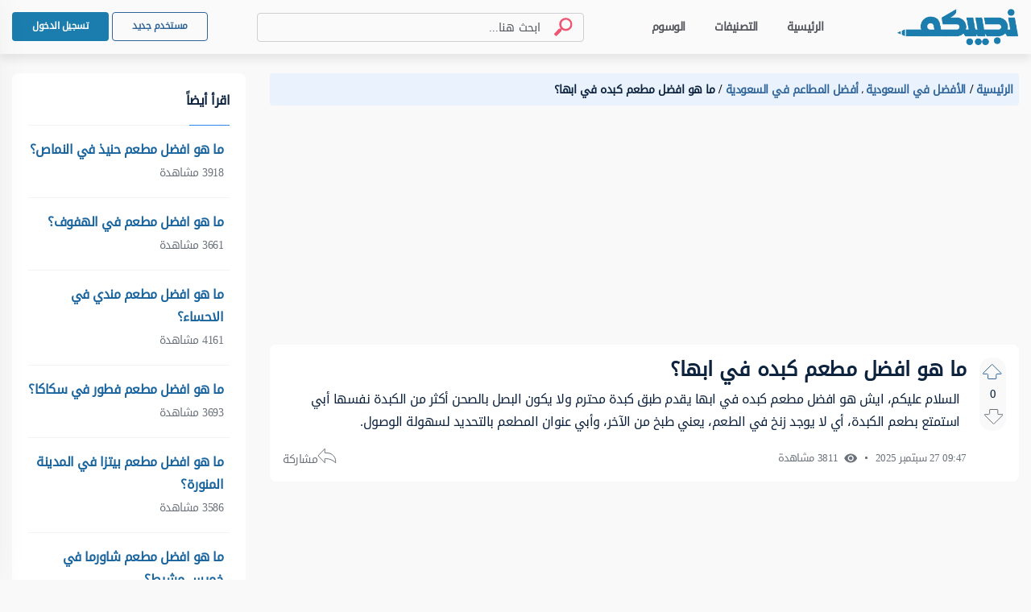

--- FILE ---
content_type: text/html; charset=UTF-8
request_url: https://nojebkom.com/%D8%A7%D9%81%D8%B6%D9%84-%D9%85%D8%B7%D8%B9%D9%85-%D9%83%D8%A8%D8%AF%D9%87-%D9%81%D9%8A-%D8%A7%D8%A8%D9%87%D8%A7/
body_size: 43354
content:
<!DOCTYPE html>
<html dir="rtl" lang="ar">
<head>
   <meta charset="UTF-8" />
   <meta name="viewport" content="width=device-width, initial-scale=1.0" />
   <link rel="profile" href="https://gmpg.org/xfn/11" />
   <meta name='robots' content='index, follow, max-image-preview:large, max-snippet:-1, max-video-preview:-1' />

	<!-- This site is optimized with the Yoast SEO plugin v23.9 - https://yoast.com/wordpress/plugins/seo/ -->
	<title>ما هو افضل مطعم كبده في ابها؟ - موقع نجيبكم</title>
	<meta name="description" content="السلام عليكم، ايش هو افضل مطعم كبده في ابها يقدم طبق كبدة محترم ولا يكون البصل بالصحن أكثر من الكبدة نفسها أبي استمتع بطعم الكبدة، أي لا يوجد زنخ في" />
	<link rel="canonical" href="https://nojebkom.com/افضل-مطعم-كبده-في-ابها/" />
	<meta property="og:locale" content="ar_AR" />
	<meta property="og:type" content="article" />
	<meta property="og:title" content="ما هو افضل مطعم كبده في ابها؟ - موقع نجيبكم" />
	<meta property="og:description" content="السلام عليكم، ايش هو افضل مطعم كبده في ابها يقدم طبق كبدة محترم ولا يكون البصل بالصحن أكثر من الكبدة نفسها أبي استمتع بطعم الكبدة، أي لا يوجد زنخ في" />
	<meta property="og:url" content="https://nojebkom.com/افضل-مطعم-كبده-في-ابها/" />
	<meta property="og:site_name" content="موقع نجيبكم" />
	<meta property="article:published_time" content="2025-09-27T06:47:55+00:00" />
	<meta property="og:image" content="https://nojebkom.com/wp-content/uploads/2024/02/صورة-نجيبكم.png" />
	<meta property="og:image:width" content="630" />
	<meta property="og:image:height" content="300" />
	<meta property="og:image:type" content="image/png" />
	<meta name="author" content="اية محمد" />
	<meta name="twitter:card" content="summary_large_image" />
	<meta name="twitter:label1" content="كُتب بواسطة" />
	<meta name="twitter:data1" content="اية محمد" />
	<meta name="twitter:label2" content="وقت القراءة المُقدّر" />
	<meta name="twitter:data2" content="دقيقة واحدة" />
	<script type="application/ld+json" class="yoast-schema-graph">{"@context":"https://schema.org","@graph":[{"@type":"Article","@id":"https://nojebkom.com/%d8%a7%d9%81%d8%b6%d9%84-%d9%85%d8%b7%d8%b9%d9%85-%d9%83%d8%a8%d8%af%d9%87-%d9%81%d9%8a-%d8%a7%d8%a8%d9%87%d8%a7/#article","isPartOf":{"@id":"https://nojebkom.com/%d8%a7%d9%81%d8%b6%d9%84-%d9%85%d8%b7%d8%b9%d9%85-%d9%83%d8%a8%d8%af%d9%87-%d9%81%d9%8a-%d8%a7%d8%a8%d9%87%d8%a7/"},"author":{"name":"اية محمد","@id":"https://nojebkom.com/#/schema/person/e07df240332a522d49198246c7ea7469"},"headline":"ما هو افضل مطعم كبده في ابها؟","datePublished":"2025-09-27T06:47:55+00:00","dateModified":"2025-09-27T06:47:55+00:00","mainEntityOfPage":{"@id":"https://nojebkom.com/%d8%a7%d9%81%d8%b6%d9%84-%d9%85%d8%b7%d8%b9%d9%85-%d9%83%d8%a8%d8%af%d9%87-%d9%81%d9%8a-%d8%a7%d8%a8%d9%87%d8%a7/"},"wordCount":0,"commentCount":1,"publisher":{"@id":"https://nojebkom.com/#organization"},"articleSection":["أفضل المطاعم في السعودية"],"inLanguage":"ar","potentialAction":[{"@type":"CommentAction","name":"Comment","target":["https://nojebkom.com/%d8%a7%d9%81%d8%b6%d9%84-%d9%85%d8%b7%d8%b9%d9%85-%d9%83%d8%a8%d8%af%d9%87-%d9%81%d9%8a-%d8%a7%d8%a8%d9%87%d8%a7/#respond"]}]},{"@type":"WebPage","@id":"https://nojebkom.com/%d8%a7%d9%81%d8%b6%d9%84-%d9%85%d8%b7%d8%b9%d9%85-%d9%83%d8%a8%d8%af%d9%87-%d9%81%d9%8a-%d8%a7%d8%a8%d9%87%d8%a7/","url":"https://nojebkom.com/%d8%a7%d9%81%d8%b6%d9%84-%d9%85%d8%b7%d8%b9%d9%85-%d9%83%d8%a8%d8%af%d9%87-%d9%81%d9%8a-%d8%a7%d8%a8%d9%87%d8%a7/","name":"ما هو افضل مطعم كبده في ابها؟ - موقع نجيبكم","isPartOf":{"@id":"https://nojebkom.com/#website"},"datePublished":"2025-09-27T06:47:55+00:00","dateModified":"2025-09-27T06:47:55+00:00","description":"السلام عليكم، ايش هو افضل مطعم كبده في ابها يقدم طبق كبدة محترم ولا يكون البصل بالصحن أكثر من الكبدة نفسها أبي استمتع بطعم الكبدة، أي لا يوجد زنخ في","breadcrumb":{"@id":"https://nojebkom.com/%d8%a7%d9%81%d8%b6%d9%84-%d9%85%d8%b7%d8%b9%d9%85-%d9%83%d8%a8%d8%af%d9%87-%d9%81%d9%8a-%d8%a7%d8%a8%d9%87%d8%a7/#breadcrumb"},"inLanguage":"ar","potentialAction":[{"@type":"ReadAction","target":["https://nojebkom.com/%d8%a7%d9%81%d8%b6%d9%84-%d9%85%d8%b7%d8%b9%d9%85-%d9%83%d8%a8%d8%af%d9%87-%d9%81%d9%8a-%d8%a7%d8%a8%d9%87%d8%a7/"]}]},{"@type":"BreadcrumbList","@id":"https://nojebkom.com/%d8%a7%d9%81%d8%b6%d9%84-%d9%85%d8%b7%d8%b9%d9%85-%d9%83%d8%a8%d8%af%d9%87-%d9%81%d9%8a-%d8%a7%d8%a8%d9%87%d8%a7/#breadcrumb","itemListElement":[{"@type":"ListItem","position":1,"name":"الرئيسية","item":"https://nojebkom.com/"},{"@type":"ListItem","position":2,"name":"الأفضل في السعودية","item":"https://nojebkom.com/%d8%a7%d9%84%d8%a3%d9%81%d8%b6%d9%84-%d9%81%d9%8a-%d8%a7%d9%84%d8%b3%d8%b9%d9%88%d8%af%d9%8a%d8%a9/"},{"@type":"ListItem","position":3,"name":"أفضل المطاعم في السعودية","item":"https://nojebkom.com/%d8%a7%d9%84%d8%a3%d9%81%d8%b6%d9%84-%d9%81%d9%8a-%d8%a7%d9%84%d8%b3%d8%b9%d9%88%d8%af%d9%8a%d8%a9/%d8%a3%d9%81%d8%b6%d9%84-%d8%a7%d9%84%d9%85%d8%b7%d8%a7%d8%b9%d9%85-%d8%a7%d9%84%d8%b3%d8%b9%d9%88%d8%af%d9%8a%d8%a9/"},{"@type":"ListItem","position":4,"name":"ما هو افضل مطعم كبده في ابها؟"}]},{"@type":"WebSite","@id":"https://nojebkom.com/#website","url":"https://nojebkom.com/","name":"موقع نجيبكم","description":"نجيبكم موقع متخصص في تقديم إجابات دقيقة وموثوقة للأسئلة من قبل خبراء ومختصين في شتى المجالات.","publisher":{"@id":"https://nojebkom.com/#organization"},"potentialAction":[{"@type":"SearchAction","target":{"@type":"EntryPoint","urlTemplate":"https://nojebkom.com/?s={search_term_string}"},"query-input":{"@type":"PropertyValueSpecification","valueRequired":true,"valueName":"search_term_string"}}],"inLanguage":"ar"},{"@type":"Organization","@id":"https://nojebkom.com/#organization","name":"موقع نجيبكم","url":"https://nojebkom.com/","logo":{"@type":"ImageObject","inLanguage":"ar","@id":"https://nojebkom.com/#/schema/logo/image/","url":"https://i0.wp.com/nojebkom.com/wp-content/uploads/2022/11/Logo.png?fit=535%2C161&ssl=1","contentUrl":"https://i0.wp.com/nojebkom.com/wp-content/uploads/2022/11/Logo.png?fit=535%2C161&ssl=1","width":535,"height":161,"caption":"موقع نجيبكم"},"image":{"@id":"https://nojebkom.com/#/schema/logo/image/"}},{"@type":"Person","@id":"https://nojebkom.com/#/schema/person/e07df240332a522d49198246c7ea7469","name":"اية محمد","image":{"@type":"ImageObject","inLanguage":"ar","@id":"https://nojebkom.com/#/schema/person/image/","url":"https://secure.gravatar.com/avatar/d36a726f11e6a35c9429f5c59c2f3801dd591951726249dbb5b6312bca73009c?s=96&d=mm&r=g","contentUrl":"https://secure.gravatar.com/avatar/d36a726f11e6a35c9429f5c59c2f3801dd591951726249dbb5b6312bca73009c?s=96&d=mm&r=g","caption":"اية محمد"},"url":"https://nojebkom.com/author/aya-mohammad/"}]}</script>
	<!-- / Yoast SEO plugin. -->


<link rel='dns-prefetch' href='//cdnjs.cloudflare.com' />

<style id='wp-img-auto-sizes-contain-inline-css' type='text/css'>
img:is([sizes=auto i],[sizes^="auto," i]){contain-intrinsic-size:3000px 1500px}
/*# sourceURL=wp-img-auto-sizes-contain-inline-css */
</style>
<style id='classic-theme-styles-inline-css' type='text/css'>
/*! This file is auto-generated */
.wp-block-button__link{color:#fff;background-color:#32373c;border-radius:9999px;box-shadow:none;text-decoration:none;padding:calc(.667em + 2px) calc(1.333em + 2px);font-size:1.125em}.wp-block-file__button{background:#32373c;color:#fff;text-decoration:none}
/*# sourceURL=/wp-includes/css/classic-themes.min.css */
</style>
<link rel='stylesheet' id='bs-icons-css' href='https://cdnjs.cloudflare.com/ajax/libs/bootstrap-icons/1.10.2/font/bootstrap-icons.min.css' type='text/css' media='all' />
<script type="application/ld+json">{"@context":"http:\/\/schema.org","@type":"QAPage","mainEntity":{"@type":"Question","name":"\u0645\u0627 \u0647\u0648 \u0627\u0641\u0636\u0644 \u0645\u0637\u0639\u0645 \u0643\u0628\u062f\u0647 \u0641\u064a \u0627\u0628\u0647\u0627\u061f","text":"\u0627\u0644\u0633\u0644\u0627\u0645 \u0639\u0644\u064a\u0643\u0645\u060c \u0627\u064a\u0634 \u0647\u0648 \u0627\u0641\u0636\u0644 \u0645\u0637\u0639\u0645 \u0643\u0628\u062f\u0647 \u0641\u064a \u0627\u0628\u0647\u0627 \u064a\u0642\u062f\u0645 \u0637\u0628\u0642 \u0643\u0628\u062f\u0629 \u0645\u062d\u062a\u0631\u0645 \u0648\u0644\u0627 \u064a\u0643\u0648\u0646 \u0627\u0644\u0628\u0635\u0644 \u0628\u0627\u0644\u0635\u062d\u0646 \u0623\u0643\u062b\u0631 \u0645\u0646 \u0627\u0644\u0643\u0628\u062f\u0629 \u0646\u0641\u0633\u0647\u0627 \u0623\u0628\u064a \u0627\u0633\u062a\u0645\u062a\u0639 \u0628\u0637\u0639\u0645 \u0627\u0644\u0643\u0628\u062f\u0629\u060c \u0623\u064a \u0644\u0627 \u064a\u0648\u062c\u062f \u0632\u0646\u062e \u0641\u064a \u0627\u0644\u0637\u0639\u0645\u060c \u064a\u0639\u0646\u064a \u0637\u0628\u062e \u0645\u0646 \u0627\u0644\u0622\u062e\u0631\u060c \u0648\u0623\u0628\u064a \u0639\u0646\u0648\u0627\u0646 \u0627\u0644\u0645\u0637\u0639\u0645 \u0628\u0627\u0644\u062a\u062d\u062f\u064a\u062f \u0644\u0633\u0647\u0648\u0644\u0629 \u0627\u0644\u0648\u0635\u0648\u0644.","answerCount":"1","dateCreated":"2025-09-27T09:47:55+03:00","upvoteCount":"","acceptedAnswer":[{"@type":"Answer","url":"https:\/\/nojebkom.com\/%d8%a7%d9%81%d8%b6%d9%84-%d9%85%d8%b7%d8%b9%d9%85-%d9%83%d8%a8%d8%af%d9%87-%d9%81%d9%8a-%d8%a7%d8%a8%d9%87%d8%a7\/#acceptedAnswer","text":"\u0648\u0639\u0644\u064a\u0643\u0645 \u0627\u0644\u0633\u0644\u0627\u0645 \u0623\u062e\u064a \u0627\u0644\u0639\u0632\u064a\u0632\u060c \u0625\u0646 \u0627\u0641\u0636\u0644 \u0645\u0637\u0639\u0645 \u0643\u0628\u062f\u0647 \u0641\u064a \u0627\u0628\u0647\u0627 \u0647\u0648 \u0645\u0637\u0639\u0645 \u0645\u0639\u0635\u0648\u0628 \u0627\u0644\u0639\u0627\u0635\u0645\u0629\u060c \u0645\u0646\u064a\u0648 \u0627\u0644\u0645\u0637\u0639\u0645 \u0628\u0647 \u0627\u0644\u0643\u062b\u064a\u0631 \u0645\u0646 \u0627\u0644\u0623\u0635\u0646\u0627\u0641\u060c \u0648\u0644\u0643\u0646 \u0627\u0644\u0643\u0628\u062f\u0629 \u062a\u0639\u062a\u0628\u0631 \u0645\u0646 \u0623\u0643\u062b\u0631 \u0627\u0644\u0623\u0637\u0628\u0627\u0642 \u0637\u0644\u0628\u064b\u0627\u060c \u0648\u062c\u0648\u062f\u0629 \u0627\u0644\u0637\u0628\u062e \u062c\u064a\u062f\u0629 \u0628\u0634\u0643\u0644 \u0639\u0627\u0645\u060c \u0628\u0627\u0644\u0646\u0633\u0628\u0629 \u0644\u0637\u0628\u064a\u0639\u0629 \u0627\u0644\u0645\u0643\u0627\u0646 \u0641\u0647\u0648 \u0639\u0635\u0631\u064a \u0648\u0645\u0646\u0627\u0633\u0628 \u0644\u0627\u0633\u062a\u0642\u0628\u0627\u0644 \u0639\u062f\u062f \u062c\u064a\u062f \u0645\u0646 \u0631\u0648\u0627\u062f \u0627\u0644\u0645\u0637\u0639\u0645\u060c \u0648\u0627\u0644\u062e\u062f\u0645\u0629 \u0644\u0627\u0626\u0642\u0629\u060c \u0648\u064a\u0645\u0643\u0646 \u0632\u064a\u0627\u0631\u0629 \u0627\u0644\u0645\u0637\u0639\u0645 \u0639\u0644\u0649 \u0639\u0646\u0648\u0627\u0646: \u0634\u0627\u0631\u0639 \u0639\u0628\u062f\u0627\u0644\u0631\u062d\u0645\u0646 \u0627\u0644\u063a\u0627\u0641\u0642\u064a\u060c \u062d\u064a \u0627\u0644\u0631\u0648\u0636\u0629\u060c \u0648\u0627\u0644\u0631\u0627\u0628\u0637 \"\u0645\u0646 \u0647\u0646\u0627\" \u0644\u0633\u0647\u0648\u0644\u0629 \u0627\u0644\u0648\u0635\u0648\u0644 \u0625\u0644\u0649 \u0627\u0644\u0645\u0648\u0642\u0639 \u0639\u0644\u0649 Google Maps.","dateCreated":"2025-09-27T11:36:54+03:00","upvoteCount":"0"}],"suggestedAnswer":[""]}}</script><link rel="preload" href="https://nojebkom.com/wp-content/themes/nojebkom/assets/fonts/DroidArabicKufi-Regular.woff" type="font/woff"  as="font" crossorigin="anonymous" />
<style>
:root {
    --body_bd:        #f9f9f9;
    --main_color:     #30659a;
    --sec_color:      #30659a;
    --header_bd:      #fafafa;
    --header_color:   #51545a;
    --header_hovbd:   rgba(45, 134, 235, 0.05);
    --header_hovclr:  #1a659e;
    --hsearch_bd:     #fafafa;
    --hsearch_br:     #cdcfd2;
    --hsearch_color:  #0d233e;
    --footer_bd:      #0e4c7e;
    --footer_color:   #fff;
}html {letter-spacing: -0.5px;}@font-face{font-family:"DroidArabicKufi";font-style:normal;font-weight:400;src:url("https://nojebkom.com/wp-content/themes/nojebkom/assets/fonts/DroidArabicKufi-Regular.woff") format("woff");font-display:block;}@supports (-webkit-touch-callout:none){@font-face{font-family:"DroidArabicKufi";font-weight:700;src:url("https://nojebkom.com/wp-content/themes/nojebkom/assets/fonts/DroidArabicKufi-Bold.woff") format("woff")}}.grecaptcha-badge{visibility:hidden}#headingThree{background:#f0f8ff;border:1px solid #e1edfc;border-radius:4px 4px 0 0;padding:2px 10px}.collapseThree ul li{font-size:14px}.card .card-header{background:#eaf3fd;border:0;padding:5px 10px}.card .card-header .reference-box{display:flex;font-size:14px;justify-content:space-between}.card .card-header .reference-box .collapse-btn-hide{color:#0d233e;margin-top:9px}.card .ref-box-ele li{font-size:14px}.card .ref-box-ele li .ref-num{color:#1a659e;cursor:pointer}.sidebar{background-color:transparent}.sidebar .collapse-item{cursor:pointer}.sidebar .collapse-item:hover .title{color:#1a659e}.sidebar .main-category-group{background:#e6f2fd;border-radius:4px;color:#0d233e;font-size:16px;font-weight:700;line-height:30px;margin-bottom:8px;margin-top:15px;text-align:right}.sidebar .collapse-btn{border-radius:4px;margin-bottom:-3px}.sidebar .sublist{border-radius:4px}#home-tabs{background-color:#fff;border-radius:7px;height:-webkit-max-content;height:-moz-max-content;height:max-content}@media only screen and (max-width:600px){.sidebar .main-category-group{margin-top:12px}}@media only screen and (min-width:375px) and (max-width:667px) and (-webkit-min-device-pixel-ratio:2){.sidebar .main-category-group{margin-top:12px}}.footer-item .linkedin-icon{background:url(https://nojebkom.com/wp-content/themes/nojebkom/assets/img/sprites-icons.svg) -263px -1223px;display:inline-block;height:17px;width:17px}.footer-item .Twitter-icon{background:url(https://nojebkom.com/wp-content/themes/nojebkom/assets/img/sprites-icons.svg) -206px -1223px;display:inline-block;height:17px;width:17px}.footer-item .facebook-icon{background:url(https://nojebkom.com/wp-content/themes/nojebkom/assets/img/sprites-icons.svg) -320px -1223px;display:inline-block;height:18px;width:17px}.footer-item .instagram-icon{background:url(https://nojebkom.com/wp-content/themes/nojebkom/assets/img/sprites-icons.svg) -150px -1224px;display:inline-block;height:18px;margin-top:3px;width:17px}.loader-blk{display:flex;min-height:300px}.height-0{height:0}.fw-semi-bold{word-break:break-word!important}.full-category-card .card-image,.subcategory-card .card-image,.tags-card .card-image{border-radius:3px;top:26px}.no-border{border:0!important}.question-post-body-wrap .accordion > .card:first-of-type{border-bottom:1px solid rgba(0,0,0,0.125)!important}.link-color{color:#1a659e}.word-break{word-break:break-word}.full-category-card .card-image,.tag-card .card-image{height:58px;width:58px}.full-category-card .card-body,.subcategory-card .card-body,.tags-card .card-body{padding-bottom:8px;padding-top:16px}.card-body .category-name{font-size:14px}.card-body .category-question-count{font-size:12px}.card-body .category-descreption{font-size:12px;padding-top:6px}.card-body .category-name{font-size:16px}.card-body .category-question-count{color:#000;font-size:14px}.card-body .shared-font{color:#000;font-weight:700;line-height:30px;text-align:center}.tag-title{background:#eaf3fd;border-radius:15px;color:#114d93;font-weight:700;margin-top:5px;padding:5.5px 17px}.mx-n0{margin-left:-10px;margin-right:-10px}.hero-area.space{padding-bottom:24px;padding-top:24px}.breadcrumb-container ul li a,.breadcrumb-container ul li span{font-size:14px!important;font-weight:700!important}.header-area.fixed-top{box-shadow:0 7px 10px rgba(0,0,0,0.08)}.questions-card .media-body{padding-right:0}#search-field{width:84%}.search-container button[type="submit"].search-btn-box img{height:24px;width:24px}.ref-title{color:red}.collapse-item{align-items:flex-start;display:flex;flex-wrap:wrap;justify-content:space-between;padding:2px}.collapse-item .item{color:#000;display:inline-block;width:calc(100% - 20px)}.collapse-item.sublist .subitem:first-child{margin-top:-16px;min-height:19px}.collapse-item .item .title{display:inline-block}.collapse-item .item a{display:block;margin:5px 0;padding-top:8px}.collapse-item .item img{vertical-align:top}.collapse-item .collapse-icon{color:#0d233e;display:inline-block;padding-left:4px;padding-top:5px;text-align:left}.la-angle-down{background:url(https://nojebkom.com/wp-content/themes/nojebkom/assets/img/sprites-icons.svg) -240px -1174px;width:12px}.la-angle-down,.la-angle-up{display:inline-block;height:7px}.la-angle-up{background:url(https://nojebkom.com/wp-content/themes/nojebkom/assets/img/sprites-icons.svg) -290px -1174px;width:11px}.collapse-item.sublist{padding:0 8px 0 0;display:none;flex:0 0 100%;position:relative;margin:0}.collapse-item.sublist .subitem{display:flex;line-height:20px!important;margin-bottom:0;min-height:28px}.collapse-item.sublist .subitem .content{border-radius:4px;display:inline-block;flex-grow:1;margin:-1px 0;padding-left:6px;padding-right:6px;position:relative;top:0;transition:background 0.25s ease-out}.collapse-item.sublist .subitem .content a:hover{background-color:#f2f3f4}.collapse-item.sublist .subitem .subitem-ui{display:inline-flex;top:14px}.collapse-item.sublist .subitem .subitem-ui,.first-border{border-right:1px solid;justify-content:start;position:relative}.first-border{display:inline-flex;min-height:16px;top:0;position:absolute}.collapse-item.sublist .subitem:last-child .subitem-ui{border-right:unset!important}.collapse-item.sublist .subitem .subitem-ui .line{background-color:#1b7dad;height:1px;margin-right:0;width:7px}.collapse-item.sublist .subitem .subitem-ui .circle{background-color:#f2f3f4;border:1px solid #1b7dad;border-radius:5px;height:5px;margin-top:-2px;width:5px}.generic-list-item-highlight li a{border-radius:5px;margin-right:-4px;padding:0 5px!important}.generic-list-item li a{color:#6c727c;display:block;margin:5px 0;position:relative;transition:all 0.3s}.no-border{border:0;border-radius:4px}#layout{background:#f9f9f9;display:flex;flex-direction:column;margin-top:67px;min-height:100vh}.footer-area{background:var(--footer_bd);color:var(--footer_color);margin-top:auto}.footer-area .ele-blk{justify-content:center}.footer-area .ele-blk .ele-item,.footer-area .ele-blk a,.footer-area .static{color:var(--footer_color);font-weight:700}.footer-area .ele-blk li{margin-right:1.5rem}.footer-area li svg path{color:var(--footer_color)}.footer-area{padding:30px 0}.copy-blk{margin-bottom:-7px}.answer-body{padding-right:14px}.answer-body .verified-answer-container{margin-bottom:10px}.answer-body .verified-answer-container .verified-answer-title{color:#0e873d;font-size:14px;font-style:normal;font-weight:700;vertical-align:middle}.upvotejs .check-icon{background:url(https://nojebkom.com/wp-content/themes/nojebkom/assets/img/sprites-icons.svg?v=2) -206px -292px;display:inline-block;height:16px;vertical-align:top;width:16px}.gray-bg{background-color:#f9f9f9}.search-container{border:1px solid #cdcfd2;border-radius:4px;box-sizing:border-box;padding:7px 8px}#pagination-search .search-container{max-width:406px;position:relative;width:100%}#pagination-search .search-container .search-btn-box{padding:0 0.4rem}.search-container .search-field{background:0 0;border:none;color:var(--hsearch_color)}.search-container input[type="search"].search-field::-webkit-search-cancel-button{-webkit-appearance:none}.search-container #header-search-form input[type="search"].search-field{color:#0d233e;font-size:15px;line-height:27px}.active-search .search-container #header-search-form input[type="search"].search-field{line-height:29px}.search-container #header-search-form input[type="search"].search-field::-moz-placeholder{color:var(--hsearch_color);font-size:14px;line-height:27px;text-overflow:ellipsis}.search-container #header-search-form input[type="search"].search-field:-ms-input-placeholder{color:var(--hsearch_color);font-size:14px;line-height:27px;text-overflow:ellipsis}.search-container #header-search-form input[type="search"].search-field::placeholder{color:var(--hsearch_color);font-size:14px;line-height:27px;text-overflow:ellipsis}.search-field::-moz-placeholder{color:#51545a;font-size:14px;line-height:23px}.search-field:-ms-input-placeholder{color:#51545a;font-size:14px;line-height:23px}.search-field::placeholder{color:#51545a;font-size:14px;line-height:23px}.search-container.is-focused #header-search-form input[type="search"].search-field::-moz-placeholder{color:var(--hsearch_color);font-size:15px;line-height:29px}.search-container.is-focused #header-search-form input[type="search"].search-field:-ms-input-placeholder{color:var(--hsearch_color);font-size:15px;line-height:29px}.search-container.is-focused #header-search-form input[type="search"].search-field::placeholder{color:var(--hsearch_color);font-size:15px;line-height:29px}.search-container .search-btn-box{background:0 0;border:none;color:#6c727c;font-size:1.6rem;padding:0 1rem}.search-container .search-btn-box .search-icon{background:url(https://nojebkom.com/wp-content/themes/nojebkom/assets/img/sprites-icons.svg) -232px -225px;height:23px;transform:rotateY(0);width:24px}.search-tabs-container #search-tabs{border-bottom:1px solid #cdcfd2;margin-bottom:18px}.search-container.header-search button[type="button"],.search-container.header-search button[type="reset"]{display:none;flex-grow:0;padding-left:0}#filter-tabs{border-bottom:1px solid #e7e8e9}#filter-tabs .nav-link,.search-tabs-container #search-tabs .nav-link{border-left:none;border-right:none;border-top:none;color:#6c727c;cursor:pointer;font-size:14px;font-weight:400;line-height:27px;text-align:right}.search-tabs-container .x-scroll-container{overflow-x:scroll;overflow-y:hidden;width:100%}.search-tabs-container .x-scroll-container::-webkit-scrollbar{display:none}#filter-tabs .nav-link{color:#44474b;min-width:144px;padding:8px 21.5px;text-align:center}.disable-tab{cursor:default;pointer-events:none}#filter-tabs .nav-link.active,.search-tabs-container #search-tabs .nav-link.active{background:0 0;border:none;border-bottom:2px solid #015056;color:#015056;font-weight:700}#filter-tabs .nav-link.active{color:#015056}.search-user-card{align-items:center;background:#fff;border-radius:8px;display:flex;margin-bottom:1rem;padding:4px 16px;text-align:right}.search-user-card .avatar-img{background-color:#fff;border-radius:100%;display:inline-block;height:50px;margin-left:1rem;overflow:hidden;width:50px}.search-user-card .user-name{font-size:18px;font-weight:700;line-height:34px}.search-user-card .user-major{color:#6c727c;font-size:14px;line-height:27px}.search-question-card{background-color:#fff;border-radius:8px;margin-bottom:1rem;padding:1rem;text-align:right}.search-question-card .search-question-category{background:#d4f1ff;border-radius:4px;color:#0d233e;font-size:12px;line-height:23px;margin-left:8px;padding:0 8px}.question-tag,.search-question-card .question-tag{background:#eaf3fd;border:1px solid #e1edfc;border-radius:16px;box-sizing:border-box;color:#104d93;font-size:12px;line-height:25px;margin-left:9px;padding-left:8px;padding-right:4px}.question-tag img,.search-question-card .question-tag img{background-color:#fff;border-radius:100%;height:16px;margin-left:8px;width:16px}.search-category-card{align-items:center;background-color:#fff;border-radius:8px;display:flex;margin-bottom:1rem;padding:2px 1rem;text-align:right}.search-category-card .search-category-avatar{background-color:#c4c4c4;border-radius:3px;margin-left:1rem;overflow:hidden}.search-category-card .category-name{font-size:18px;font-weight:700;line-height:34px;text-align:right}.search-question-number{margin-top:-7px}.search-tag-card{align-items:center;background-color:#fff;border-radius:8px;display:flex;margin-bottom:1rem;padding:11px 1rem 12px;text-align:right}.search-tag-card .search-tag-avatar{background-color:#e0efff;border-radius:4px;height:55px;margin-left:1rem;overflow:hidden;width:55px}.search-tag-text-container{height:55px}.search-tag-card .tag-name{background-color:#eaf3fd;border:1px solid #e1edfc;border-radius:4px;box-sizing:border-box;color:#3388e8;font-size:18px;font-weight:700;line-height:33px;padding:0 8px;text-align:right}.menu-wrapper{min-height:67px}.groups-content .card-item .work.sub-title{font-size:16px!important;font-weight:unset}.groups-content .card-item p{word-break:break-word}.search-container.header-search{bottom:10.5px;flex-basis:0;flex-grow:1;left:25%;margin-left:8px;margin-right:16px;max-width:406px;padding:3px 13px;right:45%;top:10.5px;background-color:var(--hsearch_bd);border-color:var(--hsearch_br)}.search-container.header-search form{width:100%}.bd-search{position:relative}#nav-header.active-search .header-search .bd-search{height:36px;padding:0 16px}.search-container.header-search button[type="submit"]{flex-grow:0;padding-right:0}.search-container.header-search.is-focused button[type="button"]{display:block}#nav-header.active-search{left:0;position:absolute;right:0}#nav-header.active-search .search-container.header-search{align-items:center;background:#fff;border-color:transparent;bottom:0;display:flex;justify-content:center;left:0;margin:0;max-width:100%;min-height:48px;position:absolute;right:0;top:0;z-index:99999}#nav-header .search-container.header-search:after{content:"";height:0;opacity:0;width:0}#nav-header.active-search .search-container.header-search:after{background:#000000ab;content:"";height:100vh;opacity:1;position:absolute;top:100%;width:100vw}#nav-header.active-search .search-container.header-search #header-search-form{border:1px solid #1b7dad;border-radius:4px;box-shadow:0 0 0 2px #d4f1ff;box-sizing:border-box;max-width:600px}#nav-header .search-container.header-search .search-result-container{background:#fff;border-radius:0 0 8px 8px;display:none;height:0;width:0}#nav-header.active-search .search-container.header-search .search-result-container{background:#fff;display:block;height:0;margin:auto;max-width:600px;overflow:hidden;position:absolute;top:0;width:100%;z-index:99999}#nav-header.active-search .search-container.header-search.is-focused .search-result-container{height:auto;min-height:439px!important}#nav-header.active-search .logo{display:none}#nav-header .main-logo{cursor:pointer;}#nav-header .main-logo img{max-height:45px}.search-container.header-search .search-result-container .view-all{border-top:1px solid #e7e8e9;color:#1a659e;font-size:14px;font-weight:700;line-height:27px;margin:0 auto;max-width:646px;padding:16px 56px 16px 32px;text-align:right}.search-container.header-search .search-tabs-container{min-height:375px;padding:16px 16px 0}.search-container.header-search .tab-content{padding:0 26px}.search-container.header-search .search-tag-card .tag-name{border-radius:18.5px}.search-focus-area{display:flex;height:0;justify-content:center;position:absolute;top:100%;width:0;z-index:1}#nav-header.active-search .search-focus-area{min-height:100vh;width:100vw}.search-auto-fill-icon{background:url(https://nojebkom.com/wp-content/themes/nojebkom/assets/img/sprites-icons.svg) -261px -409px;height:27px;width:28px}.search-highlight{font-weight:700}.search-result-item:hover{background-color:#eee}.text-dot{background-color:#6c727c;border-radius:100px;display:inline-block;height:3px;margin-left:10px;margin-right:10px;width:3px}.fs-15{font-size:15px!important}.off-canvas-menu-list > li > a{align-items:center;color:#0d233e;display:-ms-flex;display:flex;font-weight:500;justify-content:space-between;padding:6px 4px 0!important;text-transform:capitalize}.off-canvas-menu-list .all-Categories{padding-bottom:6px!important}.breadcrumb-container{margin-bottom:17px}.breadcrumb-container-category{margin-bottom:15px!important}.breadcrumb-container-top{padding-top:24px}.breadcrumb-container ul{background-color:#eaf3fd;border-radius:4px;display:block;padding:6px 8px;text-align:right}.breadcrumb-container ul li{display:inline;font-size:12px;line-height:23px}.breadcrumb-container ul li:not(:last-child) a{color:#30659a}.breadcrumb-container ul li:last-child a{color:#51545a}.breadcrumb-container ul li:not(:last-child) .with-backslash:after,.slash:after{color:#0d0d0d;content:"/";display:inline;font-size:16px;font-weight:700;margin:0 5px;text-align:center;width:5px}.question-card-meta{align-items:center;display:flex}.question-card-meta .views-icon{background:url(https://nojebkom.com/wp-content/themes/nojebkom/assets/img/sprites-icons.svg) -266px -539px;display:inline-block;height:12px;margin-left:6px;vertical-align:middle;width:17px}.homepage-title-container{margin-bottom:11px;margin-left:16px}.category-card,.subcategory-card,.tag-card{background-color:#fff;border-radius:8px;height:100%}.team-card{min-width:146px}.category-card .card-header,.subcategory-card .card-header,.tag-card .card-header{background-color:#d4f1ff;border:none;height:35px;margin-bottom:14px;padding:16px 0 0;width:100%}.subcategory-card .card-image,.tag-card .card-image{border:1px solid #fff;border-radius:4px;display:block;position:absolute;top:16px}.card-link{display:flex;justify-content:center}.category-card .card-body,.subcategory-card .card-body,.tag-card .card-body{padding:8px 8px 17px;text-align:center}.category-card .card-body{min-height:150px}.category-card .card-body .category-descreption{color:#6c727c;font-size:14px;overflow-wrap:break-word;padding-top:10px}.hero-content.user-profile .media-img{border-radius:100%;height:72px;width:72px}.hero-content.user-profile .media-img img{border-radius:100%}.hero-area .user-bio{font-size:18px}.hero-area .user-certificates{font-size:16px;margin-bottom:21px}.list-inline-item{margin-left:0.5rem;margin-right:0!important}.category-item{font-weight:700}.experties-item{background-color:#d4f1ff;border-radius:4px;color:#0d233e;margin-bottom:8px;padding:1px 8px 0}.experties-item a{color:#0d233e}.hero-area.profile-hero{padding-bottom:3px}.user-profile .media-card .media-body{padding-right:19px}.user-profile .media-card .media-body .user-info{margin-top:6px}.team-member-card{padding:0 10px 0 4px}.team-member-card .category-card .card-header{margin-bottom:18px}.team-member-card .category-card .card-body{min-height:60px;padding:4px 8px 12.42px}.team-member-card .category-card .card-image,.team-member-card .team-card .card-image{top:16px}span.ql-split__part-0-0.ql-split__part{display:block}span.ql-split__part-1-0.ql-split__part{margin-right:12%}.tags-card{margin-bottom:30px}.tags-card .card-header{border-radius:8px 8px 0 0;height:56px;margin-bottom:27px;padding-top:26px}.tags-card .card-image{border-radius:3px;position:absolute;top:26px}.tag-name-chip{background:#eaf3fd;border:1px solid #e1edfc;border-radius:18.5px;box-sizing:border-box;color:#104d93;font-size:14px;font-weight:700;line-height:30px;margin:0 auto;padding:0 16px;text-align:center;width:-webkit-fit-content;width:-moz-fit-content;width:fit-content}.tag-question-count{color:#0d233e;font-size:14px;line-height:27px;margin-bottom:8px;margin-top:8px;text-align:center}.collapse-btn{color:#6c727c;transition:all 0.3s}.collapse-btn.theme-btn-outline{color:#2d86eb}.collapse-btn.theme-btn-outline:hover{color:#fff}.collapse-btn:hover{color:#2d86eb}.collapse-btn[aria-expanded="true"] .collapse-btn-show{display:inline-block}.collapse-btn[aria-expanded="false"] .collapse-btn-show,.collapse-btn[aria-expanded="true"] .collapse-btn-hide{display:none}.user-panel .instagram-profile{background:url(https://nojebkom.com/wp-content/themes/nojebkom/assets/img/sprites-icons.svg) -291px -785px;display:block;height:35px;width:35px}.user-panel .linkedin-profile{background:url(https://nojebkom.com/wp-content/themes/nojebkom/assets/img/sprites-icons.svg) -248px -785px;display:block;height:35px;width:35px}.user-panel .facebook-profile{background:url(https://nojebkom.com/wp-content/themes/nojebkom/assets/img/sprites-icons.svg) -205px -785px;display:block;height:35px;width:35px}.user-panel .tweter-profile{background:url(https://nojebkom.com/wp-content/themes/nojebkom/assets/img/sprites-icons.svg) -162px -785px;display:block;height:35px;width:35px}.instagram-sm{background:url(https://nojebkom.com/wp-content/themes/nojebkom/assets/img/sprites-icons.svg) -285px -716px}.instagram-sm,.linkedin-sm{display:block;height:29px;width:29px}.linkedin-sm{background:url(https://nojebkom.com/wp-content/themes/nojebkom/assets/img/sprites-icons.svg) -248px -716px}.facebook-sm{background:url(https://nojebkom.com/wp-content/themes/nojebkom/assets/img/sprites-icons.svg) -211px -716px}.facebook-sm,.tweter-sm{display:block;height:29px;width:29px}.tweter-sm{background:url(https://nojebkom.com/wp-content/themes/nojebkom/assets/img/sprites-icons.svg) -174px -716px}.v-align-m{vertical-align:middle}.education-icon{background:url(https://nojebkom.com/wp-content/themes/nojebkom/assets/img/sprites-icons.svg) -208px -654px;height:23px;width:24px}.education-icon,.job-icon{display:inline-block;vertical-align:middle}.job-icon{background:url(https://nojebkom.com/wp-content/themes/nojebkom/assets/img/sprites-icons.svg) -258px -653px;height:20px;width:20px}.dropdown-menu .user{background:url(https://nojebkom.com/wp-content/themes/nojebkom/assets/img/sprites-icons.svg) -207px -351px;width:15px}.dropdown-menu .switch,.dropdown-menu .user{display:inline-block;height:18px;vertical-align:middle}.dropdown-menu .switch{background:url(https://nojebkom.com/wp-content/themes/nojebkom/assets/img/sprites-icons.svg) -262px -351px;width:19px}.close-search-icon{background:url(https://nojebkom.com/wp-content/themes/nojebkom/assets/img/sprites-icons.svg) -203px -413px;display:inline-block;height:18px;width:17px}.close-side{margin-left:2px;margin-top:13px}.attatch-icon{background:url(https://nojebkom.com/wp-content/themes/nojebkom/assets/img/sprites-icons.svg) -187px -1171px;display:inline-block;height:13px;width:14px}.verified-answer-icon{background:url(https://nojebkom.com/wp-content/themes/nojebkom/assets/img/sprites-icons.svg) -260px -287px;display:inline-block;height:24px;margin-left:1px;margin-right:6px;vertical-align:middle;width:21px}.question-area-pading{padding-bottom:40px;padding-top:1.5rem}.sticky-question-container{display:none!important}@media screen and (max-width:768px){#user-profile #filter-tabs.one-tab{margin:0!important;max-width:170px}.answer-wrap .answer-body svg{width:100%}#layout .copy-blk{padding-top:5px!important}#layout .footer-item{margin-bottom:0}.card-body .team-title-blk{font-size:14px!important}.card-body .read-more{font-size:18px!important}.card-item.bg-transparent{font-size:14px!important}.menu-icon-blk{padding-left:8px;padding-right:8px;padding-top:5px}.menu-icon-blk .mobile-menu-icon{background:url(https://nojebkom.com/wp-content/themes/nojebkom/assets/img/sprites-icons.svg) -176px -1338px;display:inline-block;height:16.5px;width:20px}#layout .footer-mob-blk{display:block!important;margin:0 16px}.search-result-item:hover{background-color:inherit}#nav-header.active-search .search-container.header-search #header-search-form{border:none;box-shadow:none}#nav-header.active-search .search-container.header-search .search-result-container{height:auto}.search-result-item{padding-left:18px;padding-right:22px}#nav-header.active-search .header-search .bd-search{height:auto;padding:0 12px 0 6px}.user-profile .media-card .media-body{padding-right:16px}.hero-area .user-bio,.hero-area .user-certificates{font-size:15px}.share-icon .share-blk .tool-tip{padding:3px 2px;right:-64px;text-align:center;width:100px}.footer-item{padding:0 8px!important}.share-icon .share-blk{top:30px}.before-share-line{border-top:1px solid rgba(0,0,0,0.1);display:block;margin-top:0.5rem;padding-top:0.5rem}.vote-share-blk{display:flex}.footer-mob-blk{display:block!important;margin:0 16px}.footer-mob-blk .ele-blk li a{font-size:14px;font-weight:400!important}.footer-mob-blk .ele-blk li{margin-right:0!important}.follow-blk,.footer-mob-blk .copy-blk{margin-top:24px!important}.copyright-desc{padding:0}.footer-mob-blk .info-blk{justify-content:space-between!important}.follow-blk{padding:0!important}.full-width{margin-left:-15px;margin-right:-15px}.full-width-m-4{margin-left:-4px;margin-right:-4px}#layout{margin-top:48px}.no-padding{padding:0!important}.breadcrumb-container ul{background-color:#eaf3fd;border-radius:0!important;margin-left:-15px!important;margin-right:-15px!important;padding:6px 16px}.popular-questions .media-body .href{color:#30659a;width:261px}.homepage-title-container{margin-bottom:8px}.question-highlight{padding-bottom:9px}.question-card-meta{justify-content:space-between}.popular-questions .card:first-child{margin-right:0!important}.popular-questions .card:last-child{margin-left:0!important}.popular-questions .divider{display:none!important}.popular-questions h3{padding-bottom:0!important}.hero-content .d-flex{padding-bottom:6px!important}.hero-content .section-desc{padding-bottom:0!important}.tag-img-ele{height:45px;margin-top:-10px;width:45px}.hero-content .tag-info .section-title{font-size:14px!important;line-height:27px!important;margin-top:2px;padding:0 10px}.tag-info span{font-size:14px}.hero-area.space{padding-bottom:16px;padding-top:21px}.hero-area .container{padding-left:16px;padding-right:16px}.question-post-body-wrap{padding-bottom:8px!important}.vote-blk.mob span{margin:5px 6px 0}.question-area .answer-wrap .question-post-body-wrap{padding-bottom:8px!important}.question-area-pading{padding-bottom:0;padding-top:17px}.answervotes.mob .check{background-position:0 15px!important}.answer-wrap .answer-body{padding-right:0}#nav-header .main-logo{cursor:pointer;margin-right:7px;}#search-content .tab-pane{margin-left:-15px!important;margin-right:-15px!important}.card-item{margin-bottom:16px}.cut-space{margin-top:-20px!important}#pagination-search .search-container{display:none}#filter-tabs .nav-item{flex-grow:1}#filter-tabs .nav-link{text-align:center}#search-tabs{display:flex;justify-content:space-between;width:-webkit-max-content;width:-moz-max-content;width:max-content}.ajax-questions,.mx-sm-n15,.questions{margin-left:-10px;margin-right:-10px}.expert-answers-tab{margin:0!important}.search-tabs-container #search-tabs .nav-link{padding-left:12px;padding-right:12px;text-align:center}.search-container #header-search-form input[type="search"].search-field{font-size:16px!important}.search-focus-area{background:#fff!important}#pagination-search .search-container{margin:auto}.collapse-item .item{width:calc(100% - 48px)}.collapse-item .collapse-icon{padding:6px 0}.search-container.header-search .search-tabs-container .nav-item{flex-basis:0;flex-grow:1}#nav-header .logo img{max-height:35px;width: auto;}.search-container.header-search{padding:0 8px}.search-container .search-btn-box{padding:0 9px 3px}.search-container button[type="submit"].search-btn-box .search-icon{background:url(https://nojebkom.com/wp-content/themes/nojebkom/assets/img/sprites-icons.svg) -298px -230px;height:16px;width:16px}.search-container #header-search-form input[type="search"].search-field::-moz-placeholder{color:#51545a;font-size:12px;line-height:23px}.search-container #header-search-form input[type="search"].search-field:-ms-input-placeholder{color:#51545a;font-size:12px;line-height:23px}.search-container #header-search-form input[type="search"].search-field::placeholder{color:#51545a;font-size:12px;line-height:23px}.search-container.is-focused #header-search-form input[type="search"].search-field::-moz-placeholder{color:#6c727c;font-size:15px;line-height:29px}.search-container.is-focused #header-search-form input[type="search"].search-field:-ms-input-placeholder{color:#6c727c;font-size:15px;line-height:29px}.search-container.is-focused #header-search-form input[type="search"].search-field::placeholder{color:#6c727c;font-size:15px;line-height:29px}.search-field::-moz-placeholder{font-size:12px;line-height:23px}.search-field:-ms-input-placeholder{font-size:12px;line-height:23px}.search-field::placeholder{font-size:12px;line-height:23px}.search-container #header-search-form input[type="search"].search-field{color:#6c727c;font-size:12px}.active-search .search-container #header-search-form input[type="search"].search-field{color:#6c727c;font-size:15px;line-height:29px}.active-search .search-container.header-search button[type="submit"]{position:absolute;visibility:hidden}.search-container.header-search .search-tabs-container{border-top:1px solid #e7e8e9;padding-top:0}.search-container.header-search .search-tabs-container .nav-link{padding-top:7px}.search-container.header-search .search-result-container .view-all{padding:16px}.search-container.header-search .tab-content{padding:0}.tags-card .card-body{padding-top:15px}.question-main-bar .sticky-question-container{bottom:0;box-shadow:6px -2px 10px rgba(0,0,0,0.1);display:block!important;position:fixed;right:0;transition:transform 0.5s ease-in;width:100%;z-index:1}.question-main-bar .sticky-question-container > div:first-child{border-bottom:2px solid;-o-border-image:radial-gradient(rgba(0,0,0,0.14),#f0f8ff) 6;border-image:radial-gradient(rgba(0,0,0,0.14),#f0f8ff) 6}.question-main-bar .sticky-question-container .sticky-questions-blk{background-color:#f0f8ff;color:#30659a;display:flex;font-size:12px;height:62px;padding:13px 16px;width:100%}.question-main-bar .sticky-question-container .sticky-questions-blk .question-text{color:#30659a;font-size:12px;font-weight:700;line-height:14pt;padding-left:16px;padding-right:8px;position:fixed;vertical-align:top}}.hide-question-container{transform:translateY(100%)}.show-question-container{transform:translateY(0)}@media screen and (max-width:767px){.breadcrumb-container-top{padding-top:17px}.downvote-popover-box{margin-right:4px;margin-top:20px;top:unset!important}.downvote-popover-arrow{margin-top:6px;right:62px;top:unset!important}.feedback-message{font-size:14px!important;height:40px!important;padding-top:6px!important;top:60px!important}.feedback-success-message{width:156px!important}.feedback-error-message{width:178px!important}.success-message-icon{height:21px!important}.error-message-icon{height:22px!important}}@media screen and (max-width:576px){.question-tag{background:#eaf3fd;border:1px solid #e1edfc;border-radius:16px;box-sizing:border-box;color:#104d93;font-size:12px;line-height:25px;margin-left:9px;padding:1px 7px 1px 8px}.header-container{min-height:34px}.team-member-card:nth-child(odd){padding-left:7.5px;padding-right:11px}.team-member-card:nth-child(2n){padding-left:11px;padding-right:7.5px}.tags-card{margin-bottom:16px}.tags-card:nth-child(odd){padding-left:7.5px;padding-right:16px}.tags-card:nth-child(2n){padding-left:16px;padding-right:7.5px}.tag-name-chip{font-size:14px;line-height:18px;padding:2px 8px}.tag-question-count{font-size:12px;line-height:23px;margin-bottom:2px;margin-top:2px}.tags-card .card-header{height:35px;margin-bottom:15px;padding-top:16px}.tags-card .card-image{height:42px;top:16px;width:42px}.card-body .category-name{font-size:14px}.card-body .category-question-count{color:#000;font-size:12px}.category-card .card-body .category-descreption{font-size:12px;overflow-wrap:break-word;padding-top:6px}.active-search .search-container.header-search button[type="reset"]{display:block;padding-left:1rem;padding-right:16.83px}.active-search .search-container.header-search button[type="button"]{padding-left:1rem;padding-right:16.83px}}@media screen and (max-width:320px){#search-tabs .nav-link{padding-left:4px;padding-right:4px}}.lds-ring{display:inline-block;height:80px;position:relative;width:80px}.lds-ring div{-webkit-animation:lds-ring 1.2s cubic-bezier(0.5,0,0.5,1) infinite;animation:lds-ring 1.2s cubic-bezier(0.5,0,0.5,1) infinite;border:4px solid transparent;border-radius:50%;border-top-color:#377f88;box-sizing:border-box;display:block;height:33px;margin:8px;position:absolute;width:33px}.lds-ring div:first-child{-webkit-animation-delay:-0.45s;animation-delay:-0.45s}.lds-ring div:nth-child(2){-webkit-animation-delay:-0.3s;animation-delay:-0.3s}.lds-ring div:nth-child(3){-webkit-animation-delay:-0.15s;animation-delay:-0.15s}@-webkit-keyframes lds-ring{0%{transform:rotate(0)}to{transform:rotate(1turn)}}@keyframes lds-ring{0%{transform:rotate(0)}to{transform:rotate(1turn)}}.quesion-count{color:#51545a;font-size:14px;padding:16px 0}.ajax-questions .questions-card,.most-viewd-questions .questions-card,.questions .questions-card,.verfied-questions .questions-card{background:#fff;border-radius:8px;margin-bottom:16px;padding:15px}.ajax-questions .questions-card .answer-block,.most-viewd-questions .questions-card .answer-block,.questions .questions-card .answer-block,.verfied-questions .questions-card .answer-block{padding-bottom:0;text-align:right!important;word-break:break-word}.ajax-questions .questions-card .answer-block a,.most-viewd-questions .questions-card .answer-block a,.questions .questions-card .answer-block a,.verfied-questions .questions-card .answer-block a{color:#6c727c;font-size:12px}.ajax-questions .questions-card .answer-block .date-answer,.most-viewd-questions .questions-card .answer-block .date-answer,.questions .questions-card .answer-block .date-answer,.verfied-questions .questions-card .answer-block .date-answer{color:#6c727c;float:right;font-size:12px;margin:1px 0 0}.ajax-questions .questions-card .answer-block .view-question,.most-viewd-questions .questions-card .answer-block .view-question,.questions .questions-card .answer-block .view-question,.verfied-questions .questions-card .answer-block .view-question{color:#6c727c;font-size:12px}.ajax-questions .category-box,.most-viewd-questions .category-box,.questions .category-box,.verfied-questions .category-box{display:flex;flex-wrap:wrap}.ajax-questions .media-body h2 a,.most-viewd-questions .media-body h2 a,.questions .media-body h2 a,.verfied-questions .media-body h2 a{color:#0d233e}.ajax-questions .media-body h2 a:hover,.most-viewd-questions .media-body h2 a:hover,.questions .media-body h2 a:hover,.verfied-questions .media-body h2 a:hover{color:#1a659e}.sidebar{background-color:transparent}.sidebar .collapse-item{cursor:pointer}.sidebar .collapse-item:hover .title{color:#1a659e}.sidebar .main-category-group{background:#e6f2fd;border-radius:4px;color:#0d233e;font-size:16px;font-weight:700;line-height:30px;margin-bottom:8px;margin-top:15px;text-align:right}.sidebar .collapse-btn{border-radius:4px;margin-bottom:-3px}.sidebar .sublist{border-radius:4px}#home-tabs{background-color:#fff;border-radius:7px;height:-webkit-max-content;height:-moz-max-content;height:max-content}@media only screen and (max-width:600px){.sidebar .main-category-group{margin-top:12px}}@media only screen and (min-width:375px) and (max-width:667px) and (-webkit-min-device-pixel-ratio:2){.sidebar .main-category-group{margin-top:12px}}.no_vote_more{color:red}.question-post-body p{margin-bottom:28px}.vote-blk .disable{cursor:default!important;opacity:0.3}.sub-menu{display:none}.admin-bar .header-area.fixed-top{top:32px}.AlbAdsafter_comments_1,.AlbAdsafter_comments_2,.AlbAdsafter_comments_3,.AlbAdsafter_title,.AlbAdsafter_header{margin-top:15px}.AlbAdsafter_article,.AlbAdsafter_title,.AlbAdsbefore_footer,.AlbAdsarchive_middle_1,.AlbAdsarchive_middle_2,.AlbAdsarchive_middle_3{margin-bottom:15px}*,:after,:before{box-sizing:border-box}html{-webkit-text-size-adjust:100%;-webkit-tap-highlight-color:transparent;font-family:sans-serif;line-height:1.15}footer,header,nav,section{display:block}body{background-color:#fff;color:#212529;font-family:-apple-system,BlinkMacSystemFont,Segoe UI,Roboto,Helvetica Neue,Arial,Noto Sans,sans-serif,Apple Color Emoji,Segoe UI Emoji,Segoe UI Symbol,Noto Color Emoji;font-size:1rem;font-weight:400;line-height:1.5;margin:0;text-align:left}[tabindex="-1"]:focus{outline:0!important}hr{box-sizing:content-box;height:0;overflow:visible}h1,h2,h3,h4,h5{margin-bottom:0.5rem;margin-top:0}ol,p,ul{margin-bottom:1rem;margin-top:0}ol ol,ol ul,ul ol,ul ul{margin-bottom:0}blockquote{margin:0 0 1rem}b,strong{font-weight:bolder}small{font-size:80%}a{background-color:transparent;color:#007bff;text-decoration:none}a:hover{color:#0056b3;text-decoration:underline}a:not([href]):not([tabindex]),a:not([href]):not([tabindex]):focus,a:not([href]):not([tabindex]):hover{color:inherit;text-decoration:none}a:not([href]):not([tabindex]):focus{outline:0}img{border-style:none}img,svg{vertical-align:middle}svg{overflow:hidden}table{border-collapse:collapse}label{display:inline-block;margin-bottom:0.5rem}button{border-radius:0}button:focus{outline:1px dotted;outline:5px auto -webkit-focus-ring-color}button,input,textarea{font-family:inherit;font-size:inherit;line-height:inherit;margin:0}button,input{overflow:visible}button{text-transform:none}[type="button"],[type="reset"],[type="submit"],button{-webkit-appearance:button}[type="button"]:not(:disabled),[type="reset"]:not(:disabled),[type="submit"]:not(:disabled),button:not(:disabled){cursor:pointer}[type="button"]::-moz-focus-inner,[type="reset"]::-moz-focus-inner,[type="submit"]::-moz-focus-inner,button::-moz-focus-inner{border-style:none;padding:0}input[type="checkbox"],input[type="radio"]{box-sizing:border-box;padding:0}textarea{overflow:auto;resize:vertical}[type="search"]{-webkit-appearance:none;outline-offset:-2px}[type="search"]::-webkit-search-decoration{-webkit-appearance:none}[hidden]{display:none!important}.h1,.h2,.h3,.h4,.h5,h1,h2,h3,h4,h5{font-weight:500;line-height:1.2;margin-bottom:0.5rem}.h1,h1{font-size:2.5rem}.h2,h2{font-size:2rem}.h3,h3{font-size:1.75rem}.h4,h4{font-size:1.5rem}.h5,h5{font-size:1.25rem}hr{border:0;border-top:1px solid rgba(0,0,0,0.1);margin-bottom:1rem;margin-top:1rem}.small,small{font-size:80%;font-weight:400}.mark,mark{background-color:#fcf8e3;padding:0.2em}.list-inline{list-style:none;padding-left:0}.list-inline-item{display:inline-block}.list-inline-item:not(:last-child){margin-right:0.5rem}.initialism{font-size:90%;text-transform:uppercase}.blockquote{font-size:1.25rem;margin-bottom:1rem}.img-fluid{height:auto;max-width:100%}.container{margin-left:auto;margin-right:auto;padding-left:15px;padding-right:15px;width:100%}@media (min-width:576px){.container{max-width:540px}}@media (min-width:768px){.container{max-width:720px}}@media (min-width:992px){.container{max-width:960px}}@media (min-width:1200px){.container{max-width:1140px}}.row{display:flex;flex-wrap:wrap;margin-left:-15px;margin-right:-15px}.col,.col-10,.col-2,.col-6,.col-auto,.col-lg-2,.col-lg-3,.col-lg-4,.col-lg-7,.col-lg-8,.col-lg-9,.col-md-1,.col-md-11,.col-md-4,.col-sm-3,.col-xl-auto{padding-left:15px;padding-right:15px;position:relative;width:100%}.col{flex-basis:0;flex-grow:1;max-width:100%}.col-auto{flex:0 0 auto;max-width:100%;width:auto}.col-2{flex:0 0 16.666667%;max-width:16.666667%}.col-6{flex:0 0 50%;max-width:50%}.col-10{flex:0 0 83.333333%;max-width:83.333333%}@media (min-width:576px){.col-sm-3{flex:0 0 25%;max-width:25%}.order-sm-first{order:-1}}@media (min-width:768px){.col-md-1{flex:0 0 8.333333%;max-width:8.333333%}.col-md-4{flex:0 0 33.333333%;max-width:33.333333%}.col-md-11{flex:0 0 91.666667%;max-width:91.666667%}.order-md-first{order:-1}}@media (min-width:992px){.col-lg-2{flex:0 0 16.666667%;max-width:16.666667%}.col-lg-3{flex:0 0 25%;max-width:25%}.col-lg-4{flex:0 0 33.333333%;max-width:33.333333%}.col-lg-7{flex:0 0 58.333333%;max-width:58.333333%}.col-lg-8{flex:0 0 66.666667%;max-width:66.666667%}.col-lg-9{flex:0 0 75%;max-width:75%}.order-lg-first{order:-1}}@media (min-width:1200px){.col-xl-auto{flex:0 0 auto;max-width:100%;width:auto}}table{color:#212529;margin-bottom:1rem;width:100%}table td{border-top:1px solid #dee2e6;padding:0.75rem;vertical-align:top}table tbody + tbody{border-top:2px solid #dee2e6}table td{border:1px solid #dee2e6}.table-responsive{-webkit-overflow-scrolling:touch;display:block;overflow-x:auto;width:100%}.table-responsive > table{border:0}.form-control{background-clip:padding-box;background-color:#fff;border:1px solid #ced4da;border-radius:0.25rem;color:#495057;display:block;font-size:1rem;font-weight:400;height:calc(1.5em + 0.75rem + 2px);line-height:1.5;padding:0.375rem 0.75rem;transition:border-color 0.15s ease-in-out,box-shadow 0.15s ease-in-out;width:100%}@media (prefers-reduced-motion:reduce){.form-control{transition:none}}.form-control::-ms-expand{background-color:transparent;border:0}.form-control:focus{background-color:#fff;border-color:#80bdff;box-shadow:0 0 0 0.2rem rgba(0,123,255,0.25);color:#495057;outline:0}.form-control::-moz-placeholder{color:#6c757d;opacity:1}.form-control:-ms-input-placeholder{color:#6c757d;opacity:1}.form-control::placeholder{color:#6c757d;opacity:1}.form-control:disabled,.form-control[readonly]{background-color:#e9ecef;opacity:1}textarea.form-control{height:auto}.form-group{margin-bottom:1rem}.btn{background-color:transparent;border:1px solid transparent;border-radius:0.25rem;color:#212529;display:inline-block;font-size:1rem;font-weight:400;line-height:1.5;padding:0.375rem 0.75rem;text-align:center;transition:color 0.15s ease-in-out,background-color 0.15s ease-in-out,border-color 0.15s ease-in-out,box-shadow 0.15s ease-in-out;-webkit-user-select:none;-moz-user-select:none;-ms-user-select:none;user-select:none;vertical-align:middle}@media (prefers-reduced-motion:reduce){.btn{transition:none}}.btn:hover{color:#212529;text-decoration:none}.btn:focus{box-shadow:0 0 0 0.2rem rgba(0,123,255,0.25);outline:0}.btn.disabled,.btn:disabled{opacity:0.65}a.btn.disabled{pointer-events:none}.btn-link{color:#007bff;font-weight:400;text-decoration:none}.btn-link:hover{color:#0056b3;text-decoration:underline}.btn-link:focus{box-shadow:none;text-decoration:underline}.btn-link.disabled,.btn-link:disabled{color:#6c757d;pointer-events:none}.fade{transition:opacity 0.15s linear}@media (prefers-reduced-motion:reduce){.fade{transition:none}}.fade:not(.show){opacity:0}.collapse:not(.show){display:none}.dropdown{position:relative}.dropdown-toggle{white-space:nowrap}.dropdown-toggle:after{border-bottom:0;border-left:0.3em solid transparent;border-right:0.3em solid transparent;border-top:0.3em solid;content:"";display:inline-block;margin-left:0.255em;vertical-align:0.255em}.dropdown-toggle:empty:after{margin-left:0}.dropdown-menu{background-clip:padding-box;background-color:#fff;border:1px solid rgba(0,0,0,0.15);border-radius:0.25rem;color:#212529;display:none;float:left;font-size:1rem;left:0;list-style:none;margin:0.125rem 0 0;min-width:10rem;padding:0.5rem 0;position:absolute;text-align:left;top:100%;z-index:1000}.dropdown-divider{border-top:1px solid #e9ecef;height:0;margin:0.5rem 0;overflow:hidden}.dropdown-item{background-color:transparent;border:0;clear:both;color:#212529;display:block;font-weight:400;padding:0.25rem 1.5rem;text-align:inherit;white-space:nowrap;width:100%}.dropdown-item:focus,.dropdown-item:hover{background-color:#f8f9fa;color:#16181b;text-decoration:none}.dropdown-item.active,.dropdown-item:active{background-color:#007bff;color:#fff;text-decoration:none}.dropdown-item.disabled,.dropdown-item:disabled{background-color:transparent;color:#6c757d;pointer-events:none}.dropdown-menu.show{display:block}.dropdown-header{color:#6c757d;display:block;font-size:0.875rem;margin-bottom:0;padding:0.5rem 1.5rem;white-space:nowrap}.input-group{align-items:stretch;display:flex;flex-wrap:wrap;position:relative;width:100%}.input-group > .form-control{flex:1 1 auto;margin-bottom:0;position:relative;width:1%}.input-group > .form-control + .form-control{margin-left:-1px}.input-group > .form-control:focus{z-index:3}.input-group > .form-control:not(:last-child){border-bottom-right-radius:0;border-top-right-radius:0}.input-group > .form-control:not(:first-child){border-bottom-left-radius:0;border-top-left-radius:0}.input-group-append{display:flex}.input-group-append .btn{position:relative;z-index:2}.input-group-append .btn:focus{z-index:3}.input-group-append,.input-group-append .btn + .btn{margin-left:-1px}.input-group > .input-group-append:last-child > .btn:not(:last-child):not(.dropdown-toggle),.input-group > .input-group-append:not(:last-child) > .btn{border-bottom-right-radius:0;border-top-right-radius:0}.input-group > .input-group-append > .btn{border-bottom-left-radius:0;border-top-left-radius:0}.custom-control{display:block;min-height:1.5rem;padding-left:1.5rem;position:relative}.custom-control-input{opacity:0;position:absolute;z-index:-1}.custom-control-input:checked ~ .custom-control-label:before{background-color:#007bff;border-color:#007bff;color:#fff}.custom-control-input:focus ~ .custom-control-label:before{box-shadow:0 0 0 0.2rem rgba(0,123,255,0.25)}.custom-control-input:focus:not(:checked) ~ .custom-control-label:before{border-color:#80bdff}.custom-control-input:not(:disabled):active ~ .custom-control-label:before{background-color:#b3d7ff;border-color:#b3d7ff;color:#fff}.custom-control-input:disabled ~ .custom-control-label{color:#6c757d}.custom-control-input:disabled ~ .custom-control-label:before{background-color:#e9ecef}.custom-control-label{margin-bottom:0;position:relative;vertical-align:top}.custom-control-label:before{background-color:#fff;border:1px solid #adb5bd;pointer-events:none}.custom-control-label:after,.custom-control-label:before{content:"";display:block;height:1rem;left:-1.5rem;position:absolute;top:0.25rem;width:1rem}.custom-control-label:after{background:no-repeat 50%/50% 50%}.custom-checkbox .custom-control-label:before{border-radius:0.25rem}.custom-checkbox .custom-control-input:checked ~ .custom-control-label:after{background-image:url("data:image/svg+xml;charset=utf-8,%3Csvg xmlns='http://www.w3.org/2000/svg' viewBox='0 0 8 8'%3E%3Cpath fill='%23fff' d='m6.564.75-3.59 3.612-1.538-1.55L0 4.26l2.974 2.99L8 2.193z'/%3E%3C/svg%3E")}.custom-checkbox .custom-control-input:indeterminate ~ .custom-control-label:before{background-color:#007bff;border-color:#007bff}.custom-checkbox .custom-control-input:indeterminate ~ .custom-control-label:after{background-image:url("data:image/svg+xml;charset=utf-8,%3Csvg xmlns='http://www.w3.org/2000/svg' viewBox='0 0 4 4'%3E%3Cpath stroke='%23fff' d='M0 2h4'/%3E%3C/svg%3E")}.custom-checkbox .custom-control-input:disabled:checked ~ .custom-control-label:before{background-color:rgba(0,123,255,0.5)}.custom-checkbox .custom-control-input:disabled:indeterminate ~ .custom-control-label:before{background-color:rgba(0,123,255,0.5)}.custom-control-label:before{transition:background-color 0.15s ease-in-out,border-color 0.15s ease-in-out,box-shadow 0.15s ease-in-out}@media (prefers-reduced-motion:reduce){.custom-control-label:before{transition:none}}.nav{display:flex;flex-wrap:wrap;list-style:none;margin-bottom:0;padding-left:0}.nav-link{display:block;padding:0.5rem 1rem}.nav-link:focus,.nav-link:hover{text-decoration:none}.nav-link.disabled{color:#6c757d;cursor:default;pointer-events:none}.nav-tabs{border-bottom:1px solid #dee2e6}.nav-tabs .nav-item{margin-bottom:-1px}.nav-tabs .nav-link{border:1px solid transparent;border-top-left-radius:0.25rem;border-top-right-radius:0.25rem}.nav-tabs .nav-link:focus,.nav-tabs .nav-link:hover{border-color:#e9ecef #e9ecef #dee2e6}.nav-tabs .nav-link.disabled{background-color:transparent;border-color:transparent;color:#6c757d}.nav-tabs .nav-item.show .nav-link,.nav-tabs .nav-link.active{background-color:#fff;border-color:#dee2e6 #dee2e6 #fff;color:#495057}.nav-tabs .dropdown-menu{border-top-left-radius:0;border-top-right-radius:0;margin-top:-1px}.tab-content > .tab-pane{display:none}.tab-content > .active{display:block}.card{word-wrap:break-word;background-clip:border-box;background-color:#fff;border:1px solid rgba(0,0,0,0.125);border-radius:0.25rem;display:flex;flex-direction:column;min-width:0;position:relative}.card > hr{margin-left:0;margin-right:0}.card-body{flex:1 1 auto;padding:1.25rem}.card-link:hover{text-decoration:none}.card-link + .card-link{margin-left:1.25rem}.card-header{background-color:rgba(0,0,0,0.03);border-bottom:1px solid rgba(0,0,0,0.125);margin-bottom:0;padding:0.75rem 1.25rem}.card-header:first-child{border-radius:calc(0.25rem - 1px) calc(0.25rem - 1px) 0 0}.accordion > .card{overflow:hidden}.accordion > .card:not(:first-of-type) .card-header:first-child{border-radius:0}.accordion > .card:not(:first-of-type):not(:last-of-type){border-bottom:0;border-radius:0}.accordion > .card:first-of-type{border-bottom:0;border-bottom-left-radius:0;border-bottom-right-radius:0}.accordion > .card:last-of-type{border-top-left-radius:0;border-top-right-radius:0}.accordion > .card .card-header{margin-bottom:-1px}.breadcrumb{background-color:#e9ecef;border-radius:0.25rem;display:flex;flex-wrap:wrap;list-style:none;margin-bottom:1rem;padding:0.75rem 1rem}.alert{border:1px solid transparent;border-radius:0.25rem;margin-bottom:1rem;padding:0.75rem 1.25rem;position:relative}.alert-danger{background-color:#f8d7da;border-color:#f5c6cb;color:#721c24}.alert-danger hr{border-top-color:#f1b0b7}@-webkit-keyframes progress-bar-stripes{to{background-position:0 0}}@keyframes progress-bar-stripes{0%{background-position:1rem 0}to{background-position:0 0}}.media{align-items:flex-start;display:flex}.media-body{flex:1;padding-right:8px}.close{color:#000;float:right;font-size:1.5rem;font-weight:700;line-height:1;opacity:0.5;text-shadow:0 1px 0 #fff}.close:hover{color:#000;text-decoration:none}.close:not(:disabled):not(.disabled):focus,.close:not(:disabled):not(.disabled):hover{opacity:0.75}button.close{-webkit-appearance:none;-moz-appearance:none;appearance:none;background-color:transparent;border:0;padding:0}a.close.disabled{pointer-events:none}.modal{display:none;height:100%;left:0;outline:0;overflow:hidden;position:fixed;top:0;width:100%;z-index:1050}.modal-dialog{margin:0.5rem;pointer-events:none;position:relative;width:auto}.modal.fade .modal-dialog{transform:translateY(-50px);transition:transform 0.3s ease-out}@media (prefers-reduced-motion:reduce){.modal.fade .modal-dialog{transition:none}}.modal.show .modal-dialog{transform:none}.modal-dialog-centered{align-items:center;display:flex;min-height:calc(100% - 1rem)}.modal-dialog-centered:before{content:"";display:block;height:calc(100vh - 1rem)}.modal-content{background-clip:padding-box;background-color:#fff;border:1px solid rgba(0,0,0,0.2);border-radius:0.3rem;display:flex;flex-direction:column;outline:0;pointer-events:auto;position:relative;width:100%}.modal-header{align-items:flex-start;border-bottom:1px solid #dee2e6;border-top-left-radius:0.3rem;border-top-right-radius:0.3rem;display:flex;justify-content:space-between;padding:1rem}.modal-header .close{margin:-1rem -1rem -1rem auto;padding:1rem}.modal-title{line-height:1.5;margin-bottom:0}.modal-body{flex:1 1 auto;padding:1rem;position:relative}@media (min-width:576px){.modal-dialog{margin:1.75rem auto;max-width:500px}.modal-dialog-centered{min-height:calc(100% - 3.5rem)}.modal-dialog-centered:before{height:calc(100vh - 3.5rem)}}.tooltip{word-wrap:break-word;display:block;font-family:-apple-system,BlinkMacSystemFont,Segoe UI,Roboto,Helvetica Neue,Arial,Noto Sans,sans-serif,Apple Color Emoji,Segoe UI Emoji,Segoe UI Symbol,Noto Color Emoji;font-size:0.875rem;font-style:normal;font-weight:400;letter-spacing:normal;line-break:auto;line-height:1.5;margin:0;opacity:0;position:absolute;text-align:left;text-align:start;text-decoration:none;text-shadow:none;text-transform:none;white-space:normal;word-break:normal;word-spacing:normal;z-index:1070}.tooltip.show{opacity:0.9}@-webkit-keyframes spinner-border{to{transform:rotate(1turn)}}@keyframes spinner-border{to{transform:rotate(1turn)}}@-webkit-keyframes spinner-grow{0%{transform:scale(0)}50%{opacity:1}}@keyframes spinner-grow{0%{transform:scale(0)}50%{opacity:1}}.align-middle{vertical-align:middle!important}.align-text-top{vertical-align:text-top!important}.bg-white{background-color:#fff!important}.bg-transparent{background-color:transparent!important}.border-bottom{border-bottom:1px solid #dee2e6!important}.border-0{border:0!important}.rounded{border-radius:0.25rem!important}.rounded-lg{border-radius:0.3rem!important}.rounded-0{border-radius:0!important}.d-none{display:none!important}.d-inline{display:inline!important}.d-inline-block{display:inline-block!important}.d-block{display:block!important}.d-flex{display:flex!important}@media (min-width:576px){.d-sm-none{display:none!important}.d-sm-block{display:block!important}}@media (min-width:768px){.d-md-none{display:none!important}.d-md-inline{display:inline!important}.d-md-block{display:block!important}}@media (min-width:992px){.d-lg-none{display:none!important}.d-lg-block{display:block!important}}@media (min-width:1200px){.d-xl-none{display:none!important}.d-xl-block{display:block!important}}.flex-row{flex-direction:row!important}.flex-column{flex-direction:column!important}.flex-wrap{flex-wrap:wrap!important}.flex-nowrap{flex-wrap:nowrap!important}.flex-grow-1{flex-grow:1!important}.flex-shrink-0{flex-shrink:0!important}.justify-content-center{justify-content:center!important}.justify-content-between{justify-content:space-between!important}.align-items-center{align-items:center!important}.align-self-start{align-self:flex-start!important}@media (min-width:768px){.flex-md-nowrap{flex-wrap:nowrap!important}}@media (min-width:992px){.align-self-lg-center{align-self:center!important}}.overflow-auto{overflow:auto!important}.overflow-hidden{overflow:hidden!important}.position-relative{position:relative!important}.fixed-top{left:0;position:fixed;right:0;top:0;z-index:1030}.shadow-sm{box-shadow:0 0.125rem 0.25rem rgba(0,0,0,0.075)!important}.shadow-none{box-shadow:none!important}.w-75{width:75%!important}.w-100{width:100%!important}.h-100{height:100%!important}.m-0{margin:0!important}.mr-0,.mx-0{margin-right:0!important}.mb-0{margin-bottom:0!important}.mx-0{margin-left:0!important}.m-1{margin:0.25rem!important}.mt-1{margin-top:0.25rem!important}.mr-1,.mx-1{margin-right:0.25rem!important}.mb-1{margin-bottom:0.25rem!important}.ml-1,.mx-1{margin-left:0.25rem!important}.m-2{margin:0.5rem!important}.mt-2,.my-2{margin-top:0.5rem!important}.mr-2,.mx-2{margin-right:0.5rem!important}.mb-2,.my-2{margin-bottom:0.5rem!important}.ml-2,.mx-2{margin-left:0.5rem!important}.m-3{margin:1rem!important}.mt-3{margin-top:1rem!important}.mr-3{margin-right:1rem!important}.mb-3{margin-bottom:1rem!important}.mt-4{margin-top:1.5rem!important}.mb-4{margin-bottom:1.5rem!important}.ml-4{margin-left:1.5rem!important}.p-0{padding:0!important}.pt-0,.py-0{padding-top:0!important}.pr-0,.px-0{padding-right:0!important}.py-0{padding-bottom:0!important}.pl-0,.px-0{padding-left:0!important}.p-1{padding:0.25rem!important}.pt-1,.py-1{padding-top:0.25rem!important}.pr-1{padding-right:0.25rem!important}.pb-1,.py-1{padding-bottom:0.25rem!important}.pl-1{padding-left:0.25rem!important}.pt-2,.py-2{padding-top:0.5rem!important}.pr-2,.px-2{padding-right:0.5rem!important}.pb-2,.py-2{padding-bottom:0.5rem!important}.pl-2,.px-2{padding-left:0.5rem!important}.p-3{padding:1rem!important}.pt-3,.py-3{padding-top:1rem!important}.pr-3,.px-3{padding-right:1rem!important}.pb-3,.py-3{padding-bottom:1rem!important}.pl-3,.px-3{padding-left:1rem!important}.p-4{padding:1.5rem!important}.pt-4{padding-top:1.5rem!important}.px-4{padding-right:1.5rem!important}.pb-4{padding-bottom:1.5rem!important}.pl-4,.px-4{padding-left:1.5rem!important}.py-5{padding-top:3rem!important}.px-5{padding-right:3rem!important}.py-5{padding-bottom:3rem!important}.px-5{padding-left:3rem!important}.mt-n1{margin-top:-0.25rem!important}.ml-n3{margin-left:-1rem!important}.m-auto{margin:auto!important}.mx-auto{margin-right:auto!important}.ml-auto,.mx-auto{margin-left:auto!important}@media (min-width:576px){.pt-sm-4{padding-top:1.5rem!important}}@media (min-width:768px){.ml-md-0{margin-left:0!important}.pl-md-3{padding-left:1rem!important}.pb-md-4{padding-bottom:1.5rem!important}}@media (min-width:992px){.mt-lg-0{margin-top:0!important}.mx-lg-0{margin-left:0!important;margin-right:0!important}.mt-lg-4{margin-top:1.5rem!important}.mb-lg-4{margin-bottom:1.5rem!important}.pt-lg-3{padding-top:1rem!important}.px-lg-3{padding-left:1rem!important;padding-right:1rem!important}.pt-lg-4{padding-top:1.5rem!important}.px-lg-5{padding-left:3rem!important;padding-right:3rem!important}}@media (min-width:1200px){.pl-xl-3{padding-left:1rem!important}}.text-left{text-align:left!important}.text-right{text-align:right!important}.text-center{text-align:center!important}.text-uppercase{text-transform:uppercase!important}.font-weight-bold{font-weight:700!important}.text-white{color:#fff!important}.text-danger{color:#dc3545!important}a.text-danger:focus,a.text-danger:hover{color:#a71d2a!important}.text-break{overflow-wrap:break-word!important;word-break:break-word!important}@media print{*,:after,:before{box-shadow:none!important;text-shadow:none!important}a:not(.btn){text-decoration:underline}blockquote{border:1px solid #adb5bd}blockquote,img,tr{page-break-inside:avoid}h2,h3,p{orphans:3;widows:3}h2,h3{page-break-after:avoid}@page{size:a3}.container,body{min-width:992px!important}table{border-collapse:collapse!important}table td{background-color:#fff!important}table-bordered td{border:1px solid #dee2e6!important}}.rtl,[dir="rtl"]{direction:rtl;text-align:right}.rtl .nav,[dir="rtl"] .nav{padding-right:0}.rtl .dropdown-menu,[dir="rtl"] .dropdown-menu{left:inherit;right:0;text-align:right}.rtl .checkbox label,[dir="rtl"] .checkbox label{padding-left:inherit;padding-right:1.25rem}.rtl .custom-control,[dir="rtl"] .custom-control{margin-left:1rem;margin-right:inherit;padding-left:inherit;padding-right:1.5rem}.rtl .custom-control-label:after,.rtl .custom-control-label:before,[dir="rtl"] .custom-control-label:after,[dir="rtl"] .custom-control-label:before{left:inherit;right:-1.5rem}.rtl .input-group > .input-group-append:last-child > .btn:not(:last-child):not(.dropdown-toggle),.rtl .input-group > .input-group-append:not(:last-child) > .btn,[dir="rtl"] .input-group > .input-group-append:last-child > .btn:not(:last-child):not(.dropdown-toggle),[dir="rtl"] .input-group > .input-group-append:not(:last-child) > .btn{border-radius:0 0.25rem 0.25rem 0}.rtl .input-group > .form-control:not(:first-child),.rtl .input-group > .input-group-append > .btn,[dir="rtl"] .input-group > .form-control:not(:first-child),[dir="rtl"] .input-group > .input-group-append > .btn{border-radius:0.25rem 0 0 0.25rem}.rtl .input-group > .form-control:not(:last-child),[dir="rtl"] .input-group > .form-control:not(:last-child){border-radius:0 0.25rem 0.25rem 0}.rtl .input-group > .form-control:not(:last-child):not(:first-child),[dir="rtl"] .input-group > .form-control:not(:last-child):not(:first-child){border-radius:0}.rtl .checkbox input,.rtl .radio input,[dir="rtl"] .checkbox input,[dir="rtl"] .radio input{margin-left:inherit;margin-right:-1.25rem}.rtl .close,[dir="rtl"] .close{float:left}.rtl .modal-header .close,[dir="rtl"] .modal-header .close{margin:-15px auto -15px -15px}.rtl .dropdown-toggle:after,[dir="rtl"] .dropdown-toggle:after{margin-left:0;margin-right:0.255em}.rtl .list-inline,[dir="rtl"] .list-inline{padding-left:inherit;padding-right:0}.rtl .mr-0,.rtl mx-0,[dir="rtl"] .mr-0,[dir="rtl"] mx-0{margin-left:0!important;margin-right:0!important}.rtl .mr-1,[dir="rtl"] .mr-1{margin-left:0.25rem!important;margin-right:0!important}.rtl .ml-1,[dir="rtl"] .ml-1{margin-left:0!important;margin-right:0.25rem!important}.rtl mx-1,[dir="rtl"] mx-1{margin-left:0.25rem!important;margin-right:0.25rem!important}.rtl .mr-2,[dir="rtl"] .mr-2{margin-left:0.5rem!important;margin-right:0!important}.rtl .ml-2,[dir="rtl"] .ml-2{margin-left:0!important;margin-right:0.5rem!important}.rtl mx-2,[dir="rtl"] mx-2{margin-left:0.5rem!important;margin-right:0.5rem!important}.rtl .mr-3,[dir="rtl"] .mr-3{margin-left:1rem!important;margin-right:0!important}.rtl .ml-4,[dir="rtl"] .ml-4{margin-left:0!important;margin-right:1.5rem!important}.rtl .pl-0,.rtl .pr-0,.rtl px-0,[dir="rtl"] .pl-0,[dir="rtl"] .pr-0,[dir="rtl"] px-0{padding-left:0!important;padding-right:0!important}.rtl .pr-1,[dir="rtl"] .pr-1{padding-left:0.25rem!important;padding-right:0!important}.rtl .pl-1,[dir="rtl"] .pl-1{padding-left:0!important;padding-right:0.25rem!important}.rtl .pr-2,[dir="rtl"] .pr-2{padding-left:0.5rem!important;padding-right:0!important}.rtl .pl-2,[dir="rtl"] .pl-2{padding-left:0!important;padding-right:0.5rem!important}.rtl px-2,[dir="rtl"] px-2{padding-left:0.5rem!important;padding-right:0.5rem!important}.rtl .pr-3,[dir="rtl"] .pr-3{padding-left:1rem!important;padding-right:0!important}.rtl .pl-3,[dir="rtl"] .pl-3{padding-left:0!important;padding-right:1rem!important}.rtl px-3,[dir="rtl"] px-3{padding-left:1rem!important;padding-right:1rem!important}.rtl .pl-4,[dir="rtl"] .pl-4{padding-left:0!important;padding-right:1.5rem!important}.rtl px-4,[dir="rtl"] px-4{padding-left:1.5rem!important;padding-right:1.5rem!important}.rtl px-5,[dir="rtl"] px-5{padding-left:3rem!important;padding-right:3rem!important}.rtl .ml-auto,[dir="rtl"] .ml-auto{margin-left:0!important;margin-right:auto!important}.rtl .mx-auto,[dir="rtl"] .mx-auto{margin-left:auto!important;margin-right:auto!important}@media (min-width:768px){.rtl .ml-md-0,[dir="rtl"] .ml-md-0{margin-left:0!important;margin-right:0!important}.rtl .pl-md-3,[dir="rtl"] .pl-md-3{padding-left:0!important;padding-right:1rem!important}}@media (min-width:992px){.rtl mx-lg-0,[dir="rtl"] mx-lg-0{margin-left:0!important;margin-right:0!important}.rtl px-lg-3,[dir="rtl"] px-lg-3{padding-left:1rem!important;padding-right:1rem!important}.rtl px-lg-5,[dir="rtl"] px-lg-5{padding-left:3rem!important;padding-right:3rem!important}}@media (min-width:1200px){.header_withot_menu .search-container.header-search{margin-right:50px;max-width:unset}.header_withot_menu #nav-header{padding-bottom:13px;padding-top:13px}.header_withot_menu #userMenuDropdown{padding-bottom:0;padding-top:0}#LoadMOreNews{cursor:pointer;padding-right:50px;padding-left:56px}.rtl .pl-xl-3,[dir="rtl"] .pl-xl-3{padding-left:0!important;padding-right:1rem!important}}.rtl .text-right,[dir="rtl"] .text-right{text-align:left!important}.rtl .text-left,[dir="rtl"] .text-left{text-align:right!important}div.upvotejs{text-align:center}div.upvotejs span{background-image:url(upvotejs.svg?v=1);background-repeat:no-repeat;color:transparent;cursor:default;display:block;height:30px;margin:0 auto 2px;overflow:hidden;width:40px}div.upvotejs span.count{color:#6a737c;display:block;font-family:Arial,Helvetica Neue,Helvetica,sans-serif;font-size:20px;margin:8px 0;text-align:center}div.upvotejs span.upvote{background-position:0 -170px}div.upvotejs span.upvote.upvote-on{background-position:-40px -170px}div.upvotejs span.downvote{background-position:0 -220px}div.upvotejs span.downvote.downvote-on{background-position:-40px -220px}div.upvotejs span.star{background-position:0 -120px}div.upvotejs span.star.star-on{background-position:-40px -120px}*{box-sizing:border-box;margin:0;padding:0}.ltr{direction:ltr!important}.media-card .media-img.media-img-custom{height:40px;width:40px}.vote-blk.mob{display:flex;padding:2px 4px;width:-webkit-fit-content;width:-moz-fit-content;width:fit-content}.vote-blk.mob span{margin:3px 10px}.vote-blk{background:#f9f9f9;border-radius:15px;padding:4px 0}.downvote-popover-container{display:none}.downvote-popover-arrow{border-bottom:22px solid #f0f8ff;border-left:14px solid transparent;border-right:14px solid transparent;height:0;position:absolute;top:111px;width:0;z-index:1}.downvote-popover-box{background-color:#f0f8ff;border-radius:8px;box-shadow:0 7px 10px rgb(0 0 0/8%);font-size:14px;padding:16px;position:absolute;right:4px;top:125px;z-index:1}.downvote-popover-title{margin-bottom:10px;text-align:right}.popover-title{font-size:14px;font-weight:700}.downvote-popover-list{display:flex;flex-direction:column;text-align:right}.feedback-options{display:inline-block;height:24px;margin-bottom:9px;width:-webkit-fit-content;width:-moz-fit-content;width:fit-content}.feedback-input{accent-color:#1b7dad;cursor:pointer;display:unset;margin:0!important;vertical-align:middle}.close-downvote-popover{background:url(https://nojebkom.com/wp-content/themes/nojebkom/assets/img/sprites-icons.svg) -353px -1337px;background-image:url(https://nojebkom.com/wp-content/themes/nojebkom/assets/img/sprites-icons.svg)!important;left:16px;position:absolute;top:16px;width:15px!important}.back-downvote-popover,.close-downvote-popover{cursor:pointer!important;display:inline-block!important;height:16px!important}.back-downvote-popover{background:url(https://nojebkom.com/wp-content/themes/nojebkom/assets/img/sprites-icons.svg) -116px -1337px;background-image:url(https://nojebkom.com/wp-content/themes/nojebkom/assets/img/sprites-icons.svg)!important;vertical-align:text-bottom;width:19px!important}.another-reason-popover{position:relative}.error-maxchar{color:#ef5570;font-size:12px;margin-top:-11px;text-align:right}.error-maxchar-icon{background:url(https://nojebkom.com/wp-content/themes/nojebkom/assets/img/sprites-icons.svg) -206px -1536px;background-image:url(https://nojebkom.com/wp-content/themes/nojebkom/assets/img/sprites-icons.svg)!important;cursor:pointer!important;display:inline-block!important;height:20px!important;margin-left:8px;vertical-align:text-bottom;width:20px!important}.feedback-message{border-radius:3px;color:#fff;font-size:16px;height:56px;left:0;margin-left:auto;margin-right:auto;padding-top:12px;position:fixed;right:0;text-align:center;top:75px;width:170px}.feedback-success-message{background-color:#0f9342}.success-message-icon{background:url(https://nojebkom.com/wp-content/themes/nojebkom/assets/img/sprites-icons.svg) -261px -1535px;background-image:url(https://nojebkom.com/wp-content/themes/nojebkom/assets/img/sprites-icons.svg)!important;height:23px}.error-message-icon,.success-message-icon{cursor:pointer!important;display:inline-block!important;margin-left:5px;vertical-align:text-bottom;width:20px!important}.error-message-icon{background:url(https://nojebkom.com/wp-content/themes/nojebkom/assets/img/sprites-icons.svg) -149px -1535px;background-image:url(https://nojebkom.com/wp-content/themes/nojebkom/assets/img/sprites-icons.svg)!important;height:25px}.feedback-error-message{background-color:#dd1c1a}.another-reason-input{font-family:DroidArabicKufi;height:80px;margin-top:8px;padding:5px;resize:none;width:316px}.normal-reason-input{border-color:#30659a}.normal-reason-input:focus{outline-color:#30659a}.error-reason-input{border-color:#ef5570}.error-reason-input:focus{outline-color:#ef5570}#reason-text-count{bottom:8px;display:flex;left:9px;position:absolute}#reason-text-count span{color:#757575!important}.mandatory-text{color:#ef5570!important;display:contents!important}.submit-downvote-popover{float:right;height:40px;margin-top:12px;width:111px}.vote-blk .count{font-size:15px;margin-top:0}.back-to-reasons{color:#30659a;cursor:pointer;display:inline-block;float:left;margin-top:13px}.back-to{color:#30659a!important;cursor:pointer!important;display:unset!important;vertical-align:sub;width:unset!important}.question-post-body .blk-name{color:#0d233e!important;font-size:14px;font-weight:700}.question-post-body .stats span{color:#6c727c!important}.question-post-body li,.question-post-body p{font-size:16px}.dropdown-header,.user-dropdown .dropdown-item{color:#080b2c!important;font-size:16px}.rotate-x{transform:scaleX(-1);-moz-transform:scaleX(-1);-webkit-transform:scaleX(-1);-ms-transform:scaleX(-1)}ul{list-style-type:none;margin:0;padding:0}.btn-link:focus,.btn-link:hover,a:focus,a:hover{text-decoration:none}button:focus,input:focus{outline:0}body,h1,h2,h3,h4,h5{color:#0d233e}body{-webkit-font-smoothing:antialiased;-moz-osx-font-smoothing:grayscale;font-family:DroidArabicKufi;font-size:16px;line-height:28px}.hide{visibility:hidden!important}.top-0{top:0!important}.left-0{left:0!important}.z-index-1{z-index:1}.fs-32{font-size:32px!important}.fs-25{font-size:25px!important}.fs-24{font-size:24px!important}.fs-22{font-size:22px!important}.fs-20{font-size:20px!important}.fs-18{font-size:18px!important}.fs-17{font-size:17px!important}.fs-16{font-size:16px!important}.fs-15{font-size:15px!important}.fs-14{font-size:14px!important}.fs-13{font-size:13px!important}.fs-12{font-size:12px!important}.fs-11{font-size:11px!important}.fw-regular{font-weight:400!important}.fw-medium{font-weight:500!important}.fw-semi-bold{font-weight:600!important}.fw-bold{font-weight:700!important}.lh-46{line-height:46px!important}.lh-34{line-height:34px!important}.lh-30{line-height:30px!important}.lh-29{line-height:29px!important}.lh-28{line-height:28px!important}.lh-27{line-height:27px!important}.lh-26{line-height:26px!important}.lh-24{line-height:24px!important}.lh-23{line-height:23px!important}.lh-22{line-height:22px!important}.lh-21{line-height:21px!important}.lh-20{line-height:20px!important}.lh-18{line-height:18px!important}.shadow-md{box-shadow:0 12px 11px rgba(0,0,0,0.035),0 100px 80px rgba(0,0,0,0.05)!important}.rounded-full{border-radius:100%!important}.rounded-rounded{border-radius:8px!important}.border-top-gray{border-top-color:hsla(215,9%,55%,0.1)!important}.border-bottom-gray{border-bottom-color:hsla(215,9%,55%,0.1)!important}.text-black{color:#0d233e!important}.text-gray{color:#6c727c!important}.text-gray-2{color:#51545a!important}.container{max-width:1280px}@media (min-width:576px){.container{max-width:540px}}@media (min-width:768px){.container{max-width:720px}.pr-md-10{padding-right:2.5rem!important}.py-md-8{padding-bottom:2rem!important;padding-top:2rem!important}.px-md-10{padding-left:2.5rem!important;padding-right:2.5rem!important}.mb-md-6{margin-bottom:1.5rem!important}}@media (min-width:992px){.container{max-width:960px}}@media (min-width:1280px){.container{max-width:1280px}}.pt-50px{padding-top:50px!important}.pt-40px{padding-top:40px!important}.pt-30px{padding-top:30px!important}.pt-20px{padding-top:20px!important}.pt-10px{padding-top:10px!important}.pb-120px{padding-bottom:120px!important}.pb-90px{padding-bottom:90px!important}.pb-60px{padding-bottom:60px!important}.pb-50px{padding-bottom:50px!important}.pb-40px{padding-bottom:40px!important}.pb-30px{padding-bottom:30px!important}.pb-20px{padding-bottom:20px!important}.pb-10px{padding-bottom:10px!important}.mb-50px{margin-bottom:50px}.mb-40px{margin-bottom:40px}.mb-30px{margin-bottom:30px}.mb-10px{margin-bottom:10px}.theme-btn{background-color:#1b7dad;color:#fff;font-size:0.75rem;font-weight:700;line-height:1.44rem;padding:0.35rem 1.52rem;position:relative}.theme-btn:focus{box-shadow:none}.theme-btn:hover{background-color:#036595;color:#fff}.theme-btn:hover .icon{padding-left:5px}.icon{transition:all 0.3s}.google-btn{background-color:rgba(244,65,79,0.08);color:#f4414f}.google-btn:hover{background-color:rgba(244,65,79,0.15);color:#f4414f}.theme-btn-outline{background-color:transparent;border:1px solid #30659a;box-shadow:none;color:#30659a}.theme-btn-outline:hover{background-color:#30659a;border-color:#30659a;color:#fff}.theme-btn-outline-gray{border-color:rgba(127,136,151,0.2);color:#6c727c}.theme-btn-sm{font-size:14px;line-height:23px;padding-left:14px;padding-right:14px}.collapse-btn{color:#6c727c;transition:all 0.3s}.collapse-btn.theme-btn-outline{color:#2d86eb}.collapse-btn.theme-btn-outline:hover{color:#fff}.collapse-btn:hover{color:#2d86eb}.collapse-btn[aria-expanded="true"] .collapse-btn-show{display:inline-block}.collapse-btn[aria-expanded="false"] .collapse-btn-show,.collapse-btn[aria-expanded="true"] .collapse-btn-hide{display:none}.btn[disabled]{opacity:0.5;pointer-events:none}.answers-num{margin-top:-2px}.answers-num:after,.answers-num:before{content:".";font-size:17px;font-weight:bolder;margin:0 10px}@-webkit-keyframes rotate{0%{transform:rotate(0)}to{transform:rotate(1turn)}}@keyframes rotate{0%{transform:rotate(0)}to{transform:rotate(1turn)}}@-webkit-keyframes dash{0%{stroke-dasharray:1,150;stroke-dashoffset:0}50%{stroke-dasharray:90,150;stroke-dashoffset:-35}to{stroke-dasharray:90,150;stroke-dashoffset:-124}}@keyframes dash{0%{stroke-dasharray:1,150;stroke-dashoffset:0}50%{stroke-dasharray:90,150;stroke-dashoffset:-35}to{stroke-dasharray:90,150;stroke-dashoffset:-124}}@-webkit-keyframes tilt{0%{transform:rotateX(-30deg)}25%{transform:rotateX(30deg)}50%{transform:rotateY(-30deg)}75%{transform:rotateY(30deg)}to{transform:rotate(20deg)}}@keyframes tilt{0%{transform:rotateX(-30deg)}25%{transform:rotateX(30deg)}50%{transform:rotateY(-30deg)}75%{transform:rotateY(30deg)}to{transform:rotate(20deg)}}@-webkit-keyframes scale{0%{transform:scale(1)}to{transform:scale(1.1)}}@-webkit-keyframes bounce{0%{transform:translate3d(0,100px,0)}to{transform:translateZ(0)}}@keyframes bounce{0%{transform:translate3d(0,100px,0)}to{transform:translateZ(0)}}@keyframes scale{0%{transform:scale(1)}to{transform:scale(2)}}@-webkit-keyframes spin{0%{transform:rotate(0)}to{transform:rotate(1turn)}}@keyframes spin{0%{transform:rotate(0)}to{transform:rotate(1turn)}}@-webkit-keyframes swing{0%{transform:translate3d(70px,0,0) rotate(10deg)}to{transform:translate3d(-70px,0,0) rotate(-10deg)}}@keyframes swing{0%{transform:translate3d(70px,0,0) rotate(10deg)}to{transform:translate3d(-70px,0,0) rotate(-10deg)}}.modal-container .close{margin:0;padding:0}.modal-container.fade .modal-dialog{transform:scale(0.8) translate(0);transition:all 0.2s}.modal-container .modal-header{border-bottom-color:hsla(215,9%,55%,0.1)}.modal-container .modal-content{border-radius:8px}.modal-container .modal-dialog{transform:scale(0.8) translate(0)}.modal-container.show .modal-dialog{transform:scale(1) translate(0)}.close{border-radius:100%;color:#0d233e;font-size:18px;height:30px;line-height:32px;margin:0;opacity:1;padding:0;text-shadow:none;transition:all 0.2s;width:30px}.close:hover{background-color:hsla(215,9%,55%,0.1)}.close:not(:disabled):not(.disabled):hover{opacity:1}.form-group{position:relative}.form--control{border-color:rgba(127,136,151,0.2);color:#0d233e;font-size:15px;height:50px;padding-left:18px;padding-right:18px}.form--control:focus{border-color:#2d86eb;box-shadow:none}.form--control:-ms-input-placeholder{color:hsla(215,9%,55%,0.7)}.form--control::-moz-placeholder{color:hsla(215,9%,55%,0.7)}.form--control::placeholder{color:hsla(215,9%,55%,0.7)}.custom--control-label{cursor:pointer}.custom--control-label:after,.custom--control-label:before{top:0.35rem}.login-btn,.signup-btn{cursor:pointer}.lost-pass-btn{color:#6c727c;cursor:pointer;transition:all 0.3s}.lost-pass-btn:hover{color:#2d86eb}.toggle-password .eye-off{display:none}.toggle-password.active .eye-off{display:block}.toggle-password.active .eye-on{display:none}.toggle-password:hover svg{fill:#fff}.icon-element{background-color:#fff;border-radius:100%;box-shadow:0 0 10px rgba(14,16,48,0.1);color:#0d233e;display:block;font-size:30px;height:60px;line-height:60px;text-align:center;transition:all 0.3s;width:60px}.icon-element-sm{font-size:24px;height:45px;line-height:45px;width:45px}.card-item{border:0;border-radius:8px;margin-bottom:30px}.question-area .card-item{margin-bottom:0.5rem}.card-item .card-link{background-color:#fff;border-radius:8px;box-shadow:0 0.125rem 0.25rem rgba(0,0,0,0.075);color:#6c727c;display:inline-block;font-size:14px;line-height:20px;padding:4px 11px;position:relative;top:-15px;transition:all 0.3s;z-index:2}.card-item .card-link:hover{color:#0d233e}.media-card{background-color:#fff;border-radius:8px;box-shadow:0 0 10px rgba(82,85,90,0.1);margin-bottom:30px;padding:25px}.media-card .media-img{border-radius:100px;height:80px;width:80px}.answer-wrap .media-card .media-img img{border-radius:100px;height:45px;-o-object-fit:cover;object-fit:cover;width:45px}header .media-card .media-img img{height:40px;width:40px}.media-card .media-body h2{color:#0d233e;font-size:18px;font-weight:700}.media-card .media-body h2 a{color:#0d233e;transition:all 0.3s}.media-card .media-body h5 a:hover{color:#1a659e}.media--card{margin-bottom:16px;padding:0}.media--card .media-body{border-left:1px solid hsla(215,9%,55%,0.1);padding:12px 20px}.media--card .media-body h5{font-size:16px;font-weight:500}.media--card-2{border-bottom:1px solid hsla(215,9%,55%,0.1);border-radius:0;box-shadow:none;padding:0 0 16px}.media--card-2:last-child{border-bottom:0;margin:0;padding:0}.media--card-2 .media-body{border-left:0;padding:0}.media--card-2 .media-body h5{font-size:15px;line-height:21px}.user-media{border-radius:0;box-shadow:none;margin-bottom:0;padding:10px}.answer-wrap .user-media .media-img{height:44px;width:44px}.user-media .media-body{border-left:0;padding:0}.user-media .media-body h5{font-size:14px;font-weight:500}.loader{left:50%;position:absolute;top:50%;transform:translate(-50%,-50%)}.loader .spinner{-webkit-animation:rotate 2s linear infinite;animation:rotate 2s linear infinite;height:50px;width:50px;z-index:2}.loader .spinner .path{stroke:#2d86eb;stroke-linecap:round;-webkit-animation:dash 1.5s ease-in-out infinite;animation:dash 1.5s ease-in-out infinite}.section-title{font-size:35px;font-weight:700}@media (max-width:375px){.section-title{font-size:30px}}@media only screen and (min-width:768px) and (max-width:991px){.section-desc br,.section-title br{display:none}}@media only screen and (min-width:480px) and (max-width:767px){.section-desc br,.section-title br{display:none}}@media only screen and (min-width:320px) and (max-width:479px){.section-desc br,.section-title br{display:none}}.section-desc{font-size:18px;line-height:30px;word-break:break-word}@media only screen and (min-width:768px) and (max-width:991px){.section-desc{margin-left:inherit!important;margin-right:inherit!important;width:auto!important}}@media only screen and (min-width:480px) and (max-width:767px){.section-desc{margin-left:inherit!important;margin-right:inherit!important;width:auto!important}}@media only screen and (min-width:320px) and (max-width:479px){.section-desc{font-size:15px;line-height:26px;margin-left:inherit!important;margin-right:inherit!important;width:auto!important}}.hover-underline:hover{text-decoration:underline}.generic-list-item li{color:#6c727c;line-height:22px;margin-bottom:10px}.generic-list-item li a{color:#6c727c;display:block;position:relative;transition:all 0.3s}.generic-list-item li a:hover{color:#1a659e}.generic-list-item-highlight li{margin-bottom:4px}.generic-list-item-highlight li:last-child{margin-bottom:0}.generic-list-item-highlight li a{padding:5px 14px}.generic-list-item-highlight li.active a{background-color:hsla(215,9%,55%,0.1);border-right:3px solid #2d86eb;color:#0d233e;font-weight:500}.vertical-list .item{border-bottom:1px solid hsla(215,9%,55%,0.1);padding:12px 15px}.post .votes{padding:12px 20px 12px 10px;width:90px}.votes{padding-right:15px;width:100px}.answer-block{border:1px solid transparent;border-radius:4px;padding-bottom:7px;padding-top:7px;word-break:break-word}.tag-link{background-color:#1b7dad;border:1px solid hsla(214,6%,50%,0.05);border-radius:4px;color:#fff;display:inline-block;font-size:12px;line-height:16px;margin-bottom:2px;margin-right:2px;padding:3px 7px;text-align:center;transition:all 0.2s}.tag-link:hover{background-color:hsla(214,6%,50%,0.2);color:#0d233e}.tag-link.active{background-color:#2d86eb;border-color:#2d86eb;color:#fff;font-weight:500}.tag-link-md{font-size:14px;line-height:23px;margin-bottom:6px;padding:2px 14px}.divider{background-color:rgba(127,136,151,0.1);height:1px}.divider span{background-color:#2d86eb;display:block;height:1px;width:50px}.svg-icon-color-gray path{fill:#6c727c}div.upvotejs span.count{font-size:17px!important}div.upvotejs .downvote,div.upvotejs .upvote{background-size:23px;height:18.9px;margin:4.2px;width:23.73px}div.upvotejs .downvote.upvote,div.upvotejs .upvote.upvote{background:url(https://nojebkom.com/wp-content/themes/nojebkom/assets/img/sprites-icons.svg) -136px -476px;cursor:pointer;height:19px;width:25px}div.upvotejs .downvote.upvote.upvote-on,div.upvotejs .upvote.upvote.upvote-on{background:url(https://nojebkom.com/wp-content/themes/nojebkom/assets/img/sprites-icons.svg) -199px -476px;cursor:pointer;height:19px;width:25px}div.upvotejs .downvote.downvote,div.upvotejs .upvote.downvote{background:url(https://nojebkom.com/wp-content/themes/nojebkom/assets/img/sprites-icons.svg) -327px -476px;cursor:pointer;height:19px;width:24px}div.upvotejs .downvote.downvote.downvote-on,div.upvotejs .upvote.downvote.downvote-on{background:url(https://nojebkom.com/wp-content/themes/nojebkom/assets/img/sprites-icons.svg) -264px -476px;cursor:pointer;height:19px;width:25px}.point{background:#0e223e;border:1px solid #0e223e;border-radius:15px;display:inline-block;height:3px;margin-left:3px;margin-right:3px;margin-top:4px;overflow:hidden;vertical-align:middle;width:3px}.point.text-gray{background:#6c727c;border-color:#6c727c}div.upvotejs span.star{background-position:-5px -120px;width:30px}div.upvotejs span.star.star-on{background-position:-45px -120px}span.upvotejs span.check{background-image:url(https://nojebkom.com/wp-content/themes/nojebkom/assets/img/correct.svg?);background-position:0 0;background-repeat:no-repeat;background-size:contain;display:block;height:15px;width:15px}.custom-scrollbar-styled::-webkit-scrollbar{height:9px;width:9px}.custom-scrollbar-styled::-webkit-scrollbar-track{background:0 0;border-radius:10px}.custom-scrollbar-styled::-webkit-scrollbar-thumb{background:hsla(215,9%,55%,0.2);border-radius:10px}.custom-scrollbar-styled::-webkit-scrollbar-thumb:hover{background:hsla(215,9%,55%,0.4)}.question-post-user-action{background-color:#fff;border-radius:8px;border-top:1px solid hsla(215,9%,55%,0.1);position:relative}.question-post-user-action:last-child{border-bottom-left-radius:0;border-bottom-right-radius:0}.question-highlight{background:#fff;border-radius:8px;padding:16px}.question-post-body-wrap{padding:8px 0;width:calc(100% - 60px)}.answer-body-wrap{padding:15px 0;width:calc(100% - 60px)}@media (max-width:375px){.meta.text-right{text-align:left!important}}.question-post-body p ,.question-post-body p{margin-bottom:15px;padding-left:8px;padding-right:8px}.subheader{background-color:hsla(215,9%,55%,0.1);border-bottom:1px solid hsla(215,9%,55%,0.1);border-top:1px solid hsla(215,9%,55%,0.1);padding:10px 13px;position:relative}@media only screen and (min-width:480px) and (max-width:767px){.filters{flex-direction:column}}@media only screen and (min-width:320px) and (max-width:479px){.filters{flex-direction:column}}@media only screen and (min-width:480px) and (max-width:767px){.filters h3{margin-right:auto}}@media only screen and (min-width:320px) and (max-width:479px){.filters h3{margin-right:auto}}.body-overlay{background:rgba(30,30,28,0.9);height:100%;left:0;opacity:0;position:fixed;top:0;transition:all 0.4s;visibility:hidden;width:100%;z-index:1024}.body-overlay.active{opacity:1;visibility:visible}.header-area{position:relative;z-index:1025;background-color:var(--header_bd)}@media (max-width:1199px){.header-area{padding:7px}}.header-area.fixed-top{position:fixed;top:0;width:100%;z-index:1023}@media (max-width:1199px){.header-area .col-lg-2{flex:0 0 100%;max-width:100%}}.menu-wrapper{align-items:center;display:-ms-flex;display:flex;position:relative}@media (max-width:1199px){.menu-wrapper{display:none}}.menu-wrapper form{width:300px}.menu-bar > ul > li{display:inline-block;padding-bottom:20px;padding-top:20px;position:relative;text-transform:capitalize}.menu-bar > ul > li a{border-radius:6px;color:var(--header_color);display:block;font-size:14px;font-weight:700;line-height:27px;padding:0 16px;transition:all 0.3s}.menu-bar > ul > li a:hover{background-color:var(--header_hovbd);color:var(--header_hovclr)}.menu-bar > ul > li:last-child{margin-right:0}@media (max-width:1199px){.nav-right-button .btn{display:none}}.dropdown--toggle{color:#6c727c;font-size:22px;transition:all 0.3s}.dropdown--toggle:hover{color:#2d86eb}.dropdown--toggle:after{display:none}.dropdown--menu{border:0;border-radius:8px;box-shadow:0 0 10px rgba(82,85,90,0.1);width:300px}.dropdown--menu .dropdown-item{border-bottom:1px solid hsla(215,9%,55%,0.1);color:#6c727c;font-size:16px;padding-bottom:10px;padding-top:10px;transition:all 0.3s;white-space:inherit}.dropdown--menu .dropdown-item .meta{color:#6c727c}.dropdown--menu .dropdown-item .media-body h5{transition:all 0.3s}.dropdown--menu .dropdown-item:hover{background-color:transparent;color:#2d86eb}.dropdown--menu .dropdown-item:hover .media-body h5{color:#2d86eb}.dropdown--menu:before{background-color:#fff;border-left:1px solid hsla(215,9%,55%,0.07);border-top:1px solid hsla(215,9%,55%,0.07);content:"";height:14px;position:absolute;right:20px;top:-8px;transform:rotate(45deg);width:14px}.username-blk{clear:left;direction:ltr;direction:rtl;display:inline-flex;display:inline-block;max-width:79px;overflow:hidden;text-overflow:ellipsis;vertical-align:bottom;white-space:nowrap}.user-dropdown .dropdown--menu{cursor:pointer;width:190px}.rtl .dropdown-menu,[dir="rtl"] .dropdown-menu{box-shadow:0 0 10px rgba(8,11,44,0.08);right:-52px}.user-dropdown .media-body h5{margin-left:7px;color:var(--header_color)}.user-dropdown .dropdown--menu .dropdown-item{border-bottom:0;padding-bottom:4px;padding-top:4px}.user-dropdown .dropdown--menu:before{right:85%;transform:translateX(50%) rotate(45deg)}.off-canvas-menu-toggle{cursor:pointer;display:none}@media (max-width:1199px){.off-canvas-menu-toggle{display:inline-block}}.off-canvas-menu-toggle:hover{color:#2d86eb}.off-canvas-menu{background-color:#fff;box-shadow:0 0 40px rgba(82,85,90,0.1);height:100%;left:0;margin-left:-10px;overflow-x:hidden;position:fixed;top:0;transform:translateX(-100%);transition:all 0.4s cubic-bezier(0.7,0,0.2,1);width:320px;z-index:1035}.off-canvas-menu.active{transform:translateX(0)}.off-canvas-menu-list > li{font-size:15px;margin-bottom:0;padding-top:2px}.off-canvas-menu-list > li > a{align-items:center;color:#0d233e;display:-ms-flex;display:flex;font-weight:500;justify-content:space-between;padding:6px 20px;text-transform:capitalize}.off-canvas-menu-list > li.active a{color:#2d86eb}.off-canvas-menu-close{box-shadow:unset!important;cursor:pointer;position:absolute;right:3px;top:0;z-index:1}.off-canvas-menu-close .la{transition:all 0.3s}.off-canvas-menu-close:hover .la{color:#2d86eb;transform:rotate(90deg)}.py-6{padding-bottom:1.5rem;padding-top:1.5rem}.px-6{padding-left:1.5rem;padding-right:1.5rem}.hero-area{z-index:1}.hero-area,.hero-content{position:relative}@media only screen and (min-width:768px) and (max-width:991px){.hero-content .section-title{font-size:30px!important;line-height:40px!important}}@media only screen and (min-width:480px) and (max-width:767px){.hero-content .section-title{font-size:30px!important;line-height:40px!important}}@media only screen and (min-width:320px) and (max-width:479px){.hero-content .section-title{font-size:30px!important;line-height:40px!important}}@media only screen and (min-width:480px) and (max-width:767px){.search-btn-box{flex-grow:1}}@media only screen and (min-width:320px) and (max-width:479px){.search-btn-box{flex-grow:1}}@media only screen and (min-width:480px) and (max-width:767px){.search-btn-box .btn{width:100%}}@media only screen and (min-width:320px) and (max-width:479px){.search-btn-box .btn{width:100%}}@media only screen and (min-width:768px) and (max-width:991px){.footer-item{margin-bottom:30px}}@media only screen and (min-width:480px) and (max-width:767px){.footer-item{margin-bottom:30px}}@media only screen and (min-width:320px) and (max-width:479px){.footer-item{margin-bottom:30px}}.copyright-desc{color:#fff}@media only screen and (min-width:768px) and (max-width:991px){.copyright-desc{padding-top:10px;text-align:center!important}}@media only screen and (min-width:480px) and (max-width:767px){.copyright-desc{padding-top:10px;text-align:center!important}}@media only screen and (min-width:320px) and (max-width:479px){.copyright-desc{padding-top:10px;text-align:center!important}}.copyright-desc a{color:#fff;transition:all 0.3s}.copyright-desc a:hover,a{color:#1a659e}.question-post-body a{color:#1a659e!important}.menu-bar > ul > li a{font-weight:700}.form--control{font-size:16px}.form--control:-ms-input-placeholder{color:hsla(215,9%,55%,0.9)}.form--control::-moz-placeholder{color:hsla(215,9%,55%,0.9)}.form--control::placeholder{color:hsla(215,9%,55%,0.9)}.card-item,.career-content,.footer-item,.generic-list-item,.hero-content,.media,.media-card,.modal-container .modal-content,.question-main-bar,.subheader,.user-panel-main-bar{text-align:right}.btn i{transform:scaleX(-1)}.generic-list-item-highlight li.active a{border-left:3px solid #2d86eb;border-right:0}.media--card .media-body{border-left:0;border-right:1px solid hsla(215,9%,55%,0.1)}.votes{padding-left:15px;padding-right:0}.answer-body-wrap,.question-post-body-wrap{width:auto}.input-group-append{margin-left:0;margin-right:-1px}[dir="rtl"] .modal-header .close{margin:0}li[data-list="bullet"]{list-style:disc}li[data-list="bullet"]::marker{color:#017baa}.question-post-body ol,.question-post-body ul{margin-bottom:2px;margin-right:20px}.question-post-body li{margin:0 1em 5px 0}.question-post-body ul li{list-style:disc}.question-post-body ul li::marker{color:#017baa}.text-unbreak{word-break:normal}h1,h2,h3,h4,h5,p{margin:0}.question-post-body .h2,.question-post-body .h3,.question-post-body .h4,.question-post-body .h5,.question-post-body h1,.question-post-body h2,.question-post-body h3,.question-post-body h4,.question-post-body h5{font-weight:500;line-height:1.6;margin-bottom:0.5rem}p.count{margin:0}li[data-list="bullet"].ql-direction-rtl.ql-align-right.ql-indent-1{margin-right:36px}.question-post-body h2{font-size:20px;font-weight:700}.question-post-body h3{font-size:18px;font-weight:700}li[data-list="bullet"].ql-direction-rtl.ql-align-right.ql-indent-1{list-style:circle}table th{padding:.5em;border:1px solid #dee2e6}.question-post-body img{max-width:100%;height:auto}q,blockquote{background:#fff3df;padding:20px 30px;margin:20px 0;display:block}q p,blockquote p{margin-bottom:1.474em;font-style:italic}.question-post-body >:last-child,q >:last-child,blockquote >:last-child{margin-bottom:0}img,object,embed,figure{max-width:100%;height:auto}figure{margin-bottom:1em}.wp-caption .wp-caption-text{color:#686868;font-size:13px;font-style:italic;line-height:1.6153846154;padding-top:5px;margin-bottom:20px}.wp-caption{max-width:100%}.wp-caption:not(.alignleft):not(.alignright),.wp-caption:not(.alignleft):not(.alignright) img{margin-right:auto;margin-left:auto}.aligncenter{clear:both;display:block;margin:0 auto 1.75em;text-align:center;margin-left:auto;margin-right:auto;margin-top:6px;margin-bottom:6px}.alignleft{float:left;margin:0.375em 1.75em 1em 0}.alignright{float:right;margin:0.375em 0 1em 1.75em}.screen-reader-text,.screen-reader-text span,.ui-helper-hidden-accessible{border:0;clip:rect(1px,1px,1px,1px);-webkit-clip-path:inset(50%);clip-path:inset(50%);height:1px;margin:-1px;overflow:hidden;padding:0;position:absolute;width:1px;word-wrap:normal!important}.embed-responsive{position:relative;display:block;width:100%;padding:0;overflow:hidden}.embed-responsive::before{display:block;content:""}.embed-responsive-16by9::before{padding-top:56.25%}.embed-responsive .embed-responsive-item,.embed-responsive embed,.embed-responsive iframe,.embed-responsive object,.embed-responsive video{position:absolute;top:0;bottom:0;left:0;width:100%;height:100%;border:0}.groups-content .groups-cover{background:#fff;padding-bottom:32px;text-align:center}.groups-content .groups-cover h1{font-size:24px!important;font-weight:700}.groups-content .groups-cover .text-description{margin:auto;max-width:1200px}.groups-content .card-item{background:#fff;border-radius:8px;box-shadow:0 14px 19px rgba(0,0,0,.05),0 10px 10px transparent;display:flex;flex-direction:column;margin-bottom:25px;min-height:290px;text-align:center}.groups-content .card-item .work,.groups-content .card-item h2{font-size:16px;font-weight:700}.groups-content .card-item .work{margin-bottom:8px}.groups-content .mob-css .card-item{margin-left:16px;max-width:19%;width:83%}.groups-content .mob-css .card-item:last-child{margin-left:0}.groups-content .icons-blk{justify-content:center;margin:auto auto 0;width:150px}.groups-content .icons-blk li{margin:0 4px}.user-image{border-radius:210px}.groups-cover.custom-space{padding-bottom:40px}.groups-cover.custom-space h1{font-size:32px}.line{max-width:295px}.line:before{background-image:linear-gradient(0deg,#377f88 0,#377f88);bottom:2px;color:#fff;content:"";display:none;font-size:36px;font-weight:600;left:0;line-height:0;max-width:51px;padding:1px;position:relative}.sub-title-sm{font-size:18px;font-weight:700;margin-top:16px;max-width:395px}@media screen and (max-width:1024px){.groups-content .groups-list.mob-css{display:block!important}.groups-content .groups-list.mob-css .card-item{margin:auto auto 16px;max-width:100%;width:100%}}@media screen and (max-width:600px){.no-padding{padding:0}.sub-title-sm{font-size:20px;max-width:88%}.sub-title-sm:before{bottom:-43px}.groups-content .groups-list.mob-css{display:block!important}.groups-content .groups-list.mob-css .card-item{margin:auto auto 16px;max-width:100%;width:100%}}</style>
<style>
	#nav-header .main-logo img { width: auto; }
</style>
<link rel="icon" href="https://nojebkom.com/wp-content/uploads/2022/11/Favicon-150x150.png" sizes="32x32" />
<link rel="icon" href="https://nojebkom.com/wp-content/uploads/2022/11/Favicon.png" sizes="192x192" />
<link rel="apple-touch-icon" href="https://nojebkom.com/wp-content/uploads/2022/11/Favicon.png" />
<meta name="msapplication-TileImage" content="https://nojebkom.com/wp-content/uploads/2022/11/Favicon.png" />
		<style type="text/css" id="wp-custom-css">
			.event-date-highlight { font-size: 1.2em; color: #0e873d; font-weight: bold; }

.question-post-body ul ul li { list-style-type: circle; }		</style>
				<style>
		@keyframes highlight { from { background-color: #f9e9d2; } to { background-color: transparent; } }
		.post-citations header { display: flex; align-items: center; justify-content: space-between; padding: 10px 20px; font-weight: bold; cursor: pointer; background: #e6f2fd; }
		.post-citations main { padding: 1em; border-top: 1px solid #dddddd; display: none; }
		.post-citations.open main { display: block; }
		.post-citations.open .citations-toggle { transform: rotate(180deg); }
		.post-citations main > * { display: flex; flex-wrap: wrap; gap: 0em 1em; }
		.post-citations .citation-note { padding-top: 3px; padding-bottom: 3px; }
		.post-citations .citation-note.active { animation: 3s linear highlight; }
		.post-citations .citation-note > *::after { content: " ، "; }
		.post-citations .citation-note > *:first-child::after, .post-citations .citation-note > *:last-child::after { display: none; }
		.post-citations .citation-id { text-decoration: none !important; }
		.post-citations { border: 1px solid #dddddd }
		</style>
		<style id='global-styles-inline-css' type='text/css'>
:root{--wp--preset--aspect-ratio--square: 1;--wp--preset--aspect-ratio--4-3: 4/3;--wp--preset--aspect-ratio--3-4: 3/4;--wp--preset--aspect-ratio--3-2: 3/2;--wp--preset--aspect-ratio--2-3: 2/3;--wp--preset--aspect-ratio--16-9: 16/9;--wp--preset--aspect-ratio--9-16: 9/16;--wp--preset--color--black: #000000;--wp--preset--color--cyan-bluish-gray: #abb8c3;--wp--preset--color--white: #ffffff;--wp--preset--color--pale-pink: #f78da7;--wp--preset--color--vivid-red: #cf2e2e;--wp--preset--color--luminous-vivid-orange: #ff6900;--wp--preset--color--luminous-vivid-amber: #fcb900;--wp--preset--color--light-green-cyan: #7bdcb5;--wp--preset--color--vivid-green-cyan: #00d084;--wp--preset--color--pale-cyan-blue: #8ed1fc;--wp--preset--color--vivid-cyan-blue: #0693e3;--wp--preset--color--vivid-purple: #9b51e0;--wp--preset--gradient--vivid-cyan-blue-to-vivid-purple: linear-gradient(135deg,rgb(6,147,227) 0%,rgb(155,81,224) 100%);--wp--preset--gradient--light-green-cyan-to-vivid-green-cyan: linear-gradient(135deg,rgb(122,220,180) 0%,rgb(0,208,130) 100%);--wp--preset--gradient--luminous-vivid-amber-to-luminous-vivid-orange: linear-gradient(135deg,rgb(252,185,0) 0%,rgb(255,105,0) 100%);--wp--preset--gradient--luminous-vivid-orange-to-vivid-red: linear-gradient(135deg,rgb(255,105,0) 0%,rgb(207,46,46) 100%);--wp--preset--gradient--very-light-gray-to-cyan-bluish-gray: linear-gradient(135deg,rgb(238,238,238) 0%,rgb(169,184,195) 100%);--wp--preset--gradient--cool-to-warm-spectrum: linear-gradient(135deg,rgb(74,234,220) 0%,rgb(151,120,209) 20%,rgb(207,42,186) 40%,rgb(238,44,130) 60%,rgb(251,105,98) 80%,rgb(254,248,76) 100%);--wp--preset--gradient--blush-light-purple: linear-gradient(135deg,rgb(255,206,236) 0%,rgb(152,150,240) 100%);--wp--preset--gradient--blush-bordeaux: linear-gradient(135deg,rgb(254,205,165) 0%,rgb(254,45,45) 50%,rgb(107,0,62) 100%);--wp--preset--gradient--luminous-dusk: linear-gradient(135deg,rgb(255,203,112) 0%,rgb(199,81,192) 50%,rgb(65,88,208) 100%);--wp--preset--gradient--pale-ocean: linear-gradient(135deg,rgb(255,245,203) 0%,rgb(182,227,212) 50%,rgb(51,167,181) 100%);--wp--preset--gradient--electric-grass: linear-gradient(135deg,rgb(202,248,128) 0%,rgb(113,206,126) 100%);--wp--preset--gradient--midnight: linear-gradient(135deg,rgb(2,3,129) 0%,rgb(40,116,252) 100%);--wp--preset--font-size--small: 13px;--wp--preset--font-size--medium: 20px;--wp--preset--font-size--large: 36px;--wp--preset--font-size--x-large: 42px;--wp--preset--spacing--20: 0.44rem;--wp--preset--spacing--30: 0.67rem;--wp--preset--spacing--40: 1rem;--wp--preset--spacing--50: 1.5rem;--wp--preset--spacing--60: 2.25rem;--wp--preset--spacing--70: 3.38rem;--wp--preset--spacing--80: 5.06rem;--wp--preset--shadow--natural: 6px 6px 9px rgba(0, 0, 0, 0.2);--wp--preset--shadow--deep: 12px 12px 50px rgba(0, 0, 0, 0.4);--wp--preset--shadow--sharp: 6px 6px 0px rgba(0, 0, 0, 0.2);--wp--preset--shadow--outlined: 6px 6px 0px -3px rgb(255, 255, 255), 6px 6px rgb(0, 0, 0);--wp--preset--shadow--crisp: 6px 6px 0px rgb(0, 0, 0);}:where(.is-layout-flex){gap: 0.5em;}:where(.is-layout-grid){gap: 0.5em;}body .is-layout-flex{display: flex;}.is-layout-flex{flex-wrap: wrap;align-items: center;}.is-layout-flex > :is(*, div){margin: 0;}body .is-layout-grid{display: grid;}.is-layout-grid > :is(*, div){margin: 0;}:where(.wp-block-columns.is-layout-flex){gap: 2em;}:where(.wp-block-columns.is-layout-grid){gap: 2em;}:where(.wp-block-post-template.is-layout-flex){gap: 1.25em;}:where(.wp-block-post-template.is-layout-grid){gap: 1.25em;}.has-black-color{color: var(--wp--preset--color--black) !important;}.has-cyan-bluish-gray-color{color: var(--wp--preset--color--cyan-bluish-gray) !important;}.has-white-color{color: var(--wp--preset--color--white) !important;}.has-pale-pink-color{color: var(--wp--preset--color--pale-pink) !important;}.has-vivid-red-color{color: var(--wp--preset--color--vivid-red) !important;}.has-luminous-vivid-orange-color{color: var(--wp--preset--color--luminous-vivid-orange) !important;}.has-luminous-vivid-amber-color{color: var(--wp--preset--color--luminous-vivid-amber) !important;}.has-light-green-cyan-color{color: var(--wp--preset--color--light-green-cyan) !important;}.has-vivid-green-cyan-color{color: var(--wp--preset--color--vivid-green-cyan) !important;}.has-pale-cyan-blue-color{color: var(--wp--preset--color--pale-cyan-blue) !important;}.has-vivid-cyan-blue-color{color: var(--wp--preset--color--vivid-cyan-blue) !important;}.has-vivid-purple-color{color: var(--wp--preset--color--vivid-purple) !important;}.has-black-background-color{background-color: var(--wp--preset--color--black) !important;}.has-cyan-bluish-gray-background-color{background-color: var(--wp--preset--color--cyan-bluish-gray) !important;}.has-white-background-color{background-color: var(--wp--preset--color--white) !important;}.has-pale-pink-background-color{background-color: var(--wp--preset--color--pale-pink) !important;}.has-vivid-red-background-color{background-color: var(--wp--preset--color--vivid-red) !important;}.has-luminous-vivid-orange-background-color{background-color: var(--wp--preset--color--luminous-vivid-orange) !important;}.has-luminous-vivid-amber-background-color{background-color: var(--wp--preset--color--luminous-vivid-amber) !important;}.has-light-green-cyan-background-color{background-color: var(--wp--preset--color--light-green-cyan) !important;}.has-vivid-green-cyan-background-color{background-color: var(--wp--preset--color--vivid-green-cyan) !important;}.has-pale-cyan-blue-background-color{background-color: var(--wp--preset--color--pale-cyan-blue) !important;}.has-vivid-cyan-blue-background-color{background-color: var(--wp--preset--color--vivid-cyan-blue) !important;}.has-vivid-purple-background-color{background-color: var(--wp--preset--color--vivid-purple) !important;}.has-black-border-color{border-color: var(--wp--preset--color--black) !important;}.has-cyan-bluish-gray-border-color{border-color: var(--wp--preset--color--cyan-bluish-gray) !important;}.has-white-border-color{border-color: var(--wp--preset--color--white) !important;}.has-pale-pink-border-color{border-color: var(--wp--preset--color--pale-pink) !important;}.has-vivid-red-border-color{border-color: var(--wp--preset--color--vivid-red) !important;}.has-luminous-vivid-orange-border-color{border-color: var(--wp--preset--color--luminous-vivid-orange) !important;}.has-luminous-vivid-amber-border-color{border-color: var(--wp--preset--color--luminous-vivid-amber) !important;}.has-light-green-cyan-border-color{border-color: var(--wp--preset--color--light-green-cyan) !important;}.has-vivid-green-cyan-border-color{border-color: var(--wp--preset--color--vivid-green-cyan) !important;}.has-pale-cyan-blue-border-color{border-color: var(--wp--preset--color--pale-cyan-blue) !important;}.has-vivid-cyan-blue-border-color{border-color: var(--wp--preset--color--vivid-cyan-blue) !important;}.has-vivid-purple-border-color{border-color: var(--wp--preset--color--vivid-purple) !important;}.has-vivid-cyan-blue-to-vivid-purple-gradient-background{background: var(--wp--preset--gradient--vivid-cyan-blue-to-vivid-purple) !important;}.has-light-green-cyan-to-vivid-green-cyan-gradient-background{background: var(--wp--preset--gradient--light-green-cyan-to-vivid-green-cyan) !important;}.has-luminous-vivid-amber-to-luminous-vivid-orange-gradient-background{background: var(--wp--preset--gradient--luminous-vivid-amber-to-luminous-vivid-orange) !important;}.has-luminous-vivid-orange-to-vivid-red-gradient-background{background: var(--wp--preset--gradient--luminous-vivid-orange-to-vivid-red) !important;}.has-very-light-gray-to-cyan-bluish-gray-gradient-background{background: var(--wp--preset--gradient--very-light-gray-to-cyan-bluish-gray) !important;}.has-cool-to-warm-spectrum-gradient-background{background: var(--wp--preset--gradient--cool-to-warm-spectrum) !important;}.has-blush-light-purple-gradient-background{background: var(--wp--preset--gradient--blush-light-purple) !important;}.has-blush-bordeaux-gradient-background{background: var(--wp--preset--gradient--blush-bordeaux) !important;}.has-luminous-dusk-gradient-background{background: var(--wp--preset--gradient--luminous-dusk) !important;}.has-pale-ocean-gradient-background{background: var(--wp--preset--gradient--pale-ocean) !important;}.has-electric-grass-gradient-background{background: var(--wp--preset--gradient--electric-grass) !important;}.has-midnight-gradient-background{background: var(--wp--preset--gradient--midnight) !important;}.has-small-font-size{font-size: var(--wp--preset--font-size--small) !important;}.has-medium-font-size{font-size: var(--wp--preset--font-size--medium) !important;}.has-large-font-size{font-size: var(--wp--preset--font-size--large) !important;}.has-x-large-font-size{font-size: var(--wp--preset--font-size--x-large) !important;}
/*# sourceURL=global-styles-inline-css */
</style>
<meta name="generator" content="WP Rocket 3.17.3" data-wpr-features="wpr_desktop wpr_preload_links" /></head>
<!-- Google tag (gtag.js) -->
<script async src="https://www.googletagmanager.com/gtag/js?id=G-C77W8HMR9G" type="a9060cb83f5c334a99189630-text/javascript"></script>
<script type="a9060cb83f5c334a99189630-text/javascript">
  window.dataLayer = window.dataLayer || [];
  function gtag(){dataLayer.push(arguments);}
  gtag('js', new Date());

  gtag('config', 'G-C77W8HMR9G');
</script>

<body id="layout" class="rtl wp-singular post-template-default single single-post postid-3952 single-format-standard wp-theme-nojebkom">
<header data-rocket-location-hash="da456b8461dca85992adba3f8686ea45" class="header-area fixed-top">
   <div data-rocket-location-hash="ad9e5c16654ba2c5b5596593cf1ae89e" class="container position-relative header-container">
      <div id="nav-header" class="row align-items-center justify-content-between">
         <div class="col-auto p-0 pl-xl-3 d-flex">
            <a href="https://nojebkom.com" title="موقع نجيبكم" aria-label="موقع نجيبكم" class="logo main-logo"><img  src="https://nojebkom.com/wp-content/uploads/2022/11/Logo.png" alt="موقع نجيبكم" width="535" height="161" /></a>         </div>

                  <div class="col-xl-auto d-none d-xl-block remove-mobile">
            <div class="menu-wrapper pl-4 justify-content-between">
               <nav class="menu-bar"><ul><li id="menu-item-10" class="menu-item menu-item-type-custom menu-item-object-custom menu-item-home menu-item-10"><a href="https://nojebkom.com/">الرئيسية</a></li>
<li id="menu-item-16" class="menu-item menu-item-type-post_type menu-item-object-page menu-item-16"><a href="https://nojebkom.com/categories/">التصنيفات</a></li>
<li id="menu-item-15" class="menu-item menu-item-type-post_type menu-item-object-page menu-item-15"><a href="https://nojebkom.com/tags/">الوسوم</a></li>
</ul></nav>               <!-- end main-menu -->
            </div>
            <!-- end menu-wrapper -->
         </div>
                           <div class="search-container header-search">
            <form id="header-search-form" action="https://nojebkom.com">
               <div class="bd-search d-flex align-items-center">
                  <button type="submit" class="search-btn-box" aria-label="search">
                  <span class="d-block m-auto rotate-x search-icon"></span>
                  </button>
                  <button type="reset" class="search-btn-box" onclick="if (!window.__cfRLUnblockHandlers) return false; clearSearchFocus(event);" data-cf-modified-a9060cb83f5c334a99189630-="">
                     <svg width="18" height="15" class="d-block m-auto" viewBox="0 0 18 15" fill="#01818A" xmlns="http://www.w3.org/2000/svg">
                        <path d="M1.03177 6.15597C1.10201 6.14457 1.17309 6.13931 1.24421 6.14023H13.3545L13.0904 6.01741C12.8323 5.89524 12.5975 5.72897 12.3965 5.52612L9.00046 2.13009C8.55319 1.70313 8.47804 1.01629 8.82237 0.502702C9.22311 -0.0445852 9.99163 -0.163415 10.539 0.23733C10.5832 0.269724 10.6252 0.305035 10.6647 0.343033L16.8058 6.48413C17.2857 6.96352 17.2861 7.74117 16.8068 8.2211C16.8064 8.22141 16.8061 8.22175 16.8058 8.22206L10.6647 14.3632C10.1844 14.8421 9.40673 14.8411 8.92772 14.3607C8.89003 14.3229 8.85484 14.2827 8.82237 14.2403C8.47804 13.7267 8.55319 13.0399 9.00046 12.6129L12.3903 9.21078C12.5705 9.03038 12.7777 8.87912 13.0045 8.76248L13.3729 8.59667H1.3118C0.684376 8.61997 0.133902 8.18168 0.0160313 7.56496C-0.0925503 6.89539 0.362198 6.26459 1.03177 6.15597Z" fill="#01818A"></path>
                     </svg>
                  </button>
                  <input type="text" enterkeyhint="search" name="s" id="header-search-field" autocomplete="off" value="" onfocus="if (!window.__cfRLUnblockHandlers) return false; checkFocus(this.value)" onkeyup="if (!window.__cfRLUnblockHandlers) return false; fetch()" onkeydown="if (!window.__cfRLUnblockHandlers) return false; focusSearchHeader(event,this)" class="search-field col p-0" placeholder="ابحث هنا..." data-cf-modified-a9060cb83f5c334a99189630-="">
                  <button type="button" class="search-btn-box" onclick="if (!window.__cfRLUnblockHandlers) return false; clearSearch(event,'header-search-field')" data-cf-modified-a9060cb83f5c334a99189630-="">
                  <span class="close-search-icon " title="إغلاق"></span>
                  </button>
               </div>
            </form>
            <div class="search-focus-area" id="search-focus-area" onscroll="if (!window.__cfRLUnblockHandlers) return false; hideMobileKeyboard()" onclick="if (!window.__cfRLUnblockHandlers) return false; clearSearchFocus(event)" data-cf-modified-a9060cb83f5c334a99189630-="">
            			</div>
         </div>
                  <div class="col-xl-auto d-none d-xl-block">
            <div class="nav-right-button">
                                          <a href="#" class="btn theme-btn-outline theme-btn" data-toggle="modal" data-target="#signUpModal"> مستخدم جديد</a>
                                             <a href="#" class="btn theme-btn" data-toggle="modal" title="تسجيل الدخول" data-target="#loginModal"> تسجيل الدخول</a>
                                       </div>
            <!-- end nav-right-button -->
         </div>
         <div class="user-action d-xl-none">
            <div onclick="if (!window.__cfRLUnblockHandlers) return false; toggleMenu()" class="menu-icon-blk off-canvas-menu-toggle text-center svg-icon-color-gray" data-toggle="tooltip" data-placement="top" data-cf-modified-a9060cb83f5c334a99189630-="">
               <span class="mobile-menu-icon"></span>
            </div>
         </div>
      </div>
      <!-- end row -->
   </div>
   <!-- end container -->
   <div data-rocket-location-hash="7e53e997d571d70f858bff8af2b0a068" id="active" class="off-canvas-menu custom-scrollbar-styled">
      <div data-rocket-location-hash="c6de2cf50e60cd92d6b0572eec7a9f7d" class="off-canvas-menu-close icon-element icon-element-sm shadow-sm" onclick="if (!window.__cfRLUnblockHandlers) return false; toggleMenu()" data-cf-modified-a9060cb83f5c334a99189630-="">
         <span class="close-search-icon close-side la"></span>
      </div>
      <!-- end off-canvas-menu-close -->
      <div data-rocket-location-hash="5078540e448e34e468e0c0daee08580b" class="off-canvas-btn-box text-left  pt-50px  px-3 d-flex flex-row">
         <a href="#" class="btn theme-btn theme-btn-sm theme-btn-outline flex-grow-1 mr-1" data-toggle="modal" data-target="#signUpModal"> مستخدم جديد</a>
         <a href="#" class="btn theme-btn theme-btn-sm flex-grow-1 ml-1" data-toggle="modal" data-target="#loginModal"> تسجيل الدخول</a>
      </div>
      <ul class="generic-list-item off-canvas-menu-list px-3">
         <li class="menu-item menu-item-type-custom menu-item-object-custom menu-item-home menu-item-10"><a href="https://nojebkom.com/">الرئيسية</a></li>
<li class="menu-item menu-item-type-post_type menu-item-object-page menu-item-16"><a href="https://nojebkom.com/categories/">التصنيفات</a></li>
<li class="menu-item menu-item-type-post_type menu-item-object-page menu-item-15"><a href="https://nojebkom.com/tags/">الوسوم</a></li>
         <li>
            <div id="menu-tabs">
               <ul class="sidebar generic-list-item generic-list-item-highlight fs-16">
                  <li class="px-2 main-category-group d-block word-break">إسلاميات</li>
<li class="has-children lh-26 collapse-btn collapse-btn-show collapse-item pl-2 " aria-expanded="false"><div class="item"><a class="text-black fs-14" title="السنة النبوية" href="https://nojebkom.com/%d8%a7%d9%84%d8%b3%d9%86%d8%a9-%d8%a7%d9%84%d9%86%d8%a8%d9%88%d9%8a%d8%a9/">السنة النبوية</a></div><div class="collapse-icon"><i class="collapse-btn-hide la la-angle-down ml-1 mt-1 fs-12 btn-down"></i><i class="collapse-btn-show la la-angle-up ml-1  mt-1 fs-12 btn-up"></i></div><ul class="collapse-item sublist"><div class="first-border"></div>
<li class="lh-26 subitem"><div class="subitem-ui"><div class="line"></div><div class="circle"></div></div><div class="content"><a href="https://nojebkom.com/%d8%a7%d9%84%d8%b3%d9%86%d8%a9-%d8%a7%d9%84%d9%86%d8%a8%d9%88%d9%8a%d8%a9/%d8%a7%d9%84%d8%b3%d9%8a%d8%b1%d8%a9-%d8%a7%d9%84%d9%86%d8%a8%d9%88%d9%8a%d8%a9/" target="_self" title="السيرة النبوية" class="text-black fs-14">السيرة النبوية</a></div></li>
<li class="lh-26 subitem"><div class="subitem-ui"><div class="line"></div><div class="circle"></div></div><div class="content"><a href="https://nojebkom.com/%d8%a7%d9%84%d8%b3%d9%86%d8%a9-%d8%a7%d9%84%d9%86%d8%a8%d9%88%d9%8a%d8%a9/%d8%a7%d9%84%d8%a3%d8%ad%d8%a7%d8%af%d9%8a%d8%ab-%d8%a7%d9%84%d9%86%d8%a8%d9%88%d9%8a%d8%a9/" target="_self" title="الأحاديث النبوية" class="text-black fs-14">الأحاديث النبوية</a></div></li>
<li class="lh-26 subitem"><div class="subitem-ui"><div class="line"></div><div class="circle"></div></div><div class="content"><a href="https://nojebkom.com/%d8%a7%d9%84%d8%b3%d9%86%d8%a9-%d8%a7%d9%84%d9%86%d8%a8%d9%88%d9%8a%d8%a9/%d8%a7%d9%84%d8%a3%d8%af%d8%b9%d9%8a%d8%a9-%d9%88%d8%a7%d9%84%d8%a3%d8%b0%d9%83%d8%a7%d8%b1/" target="_self" title="الأدعية والأذكار" class="text-black fs-14">الأدعية والأذكار</a></div></li>
</ul>
</li>
<li class="has-children lh-26 collapse-btn collapse-btn-show collapse-item pl-2 " aria-expanded="false"><div class="item"><a class="text-black fs-14" title="القرآن الكريم" href="https://nojebkom.com/%d8%a7%d9%84%d9%82%d8%b1%d8%a2%d9%86-%d8%a7%d9%84%d9%83%d8%b1%d9%8a%d9%85/">القرآن الكريم</a></div><div class="collapse-icon"><i class="collapse-btn-hide la la-angle-down ml-1 mt-1 fs-12 btn-down"></i><i class="collapse-btn-show la la-angle-up ml-1  mt-1 fs-12 btn-up"></i></div><ul class="collapse-item sublist"><div class="first-border"></div>
<li class="lh-26 subitem"><div class="subitem-ui"><div class="line"></div><div class="circle"></div></div><div class="content"><a href="https://nojebkom.com/%d8%a7%d9%84%d9%82%d8%b1%d8%a2%d9%86-%d8%a7%d9%84%d9%83%d8%b1%d9%8a%d9%85/%d9%82%d8%b5%d8%b5-%d9%85%d9%86-%d8%a7%d9%84%d9%82%d8%b1%d8%a2%d9%86/" target="_self" title="قصص من القرآن" class="text-black fs-14">قصص من القرآن</a></div></li>
<li class="lh-26 subitem"><div class="subitem-ui"><div class="line"></div><div class="circle"></div></div><div class="content"><a href="https://nojebkom.com/%d8%a7%d9%84%d9%82%d8%b1%d8%a2%d9%86-%d8%a7%d9%84%d9%83%d8%b1%d9%8a%d9%85/%d8%aa%d9%81%d8%b3%d9%8a%d8%b1-%d8%a2%d9%8a%d8%a7%d8%aa-%d8%a7%d9%84%d9%82%d8%b1%d8%a2%d9%86/" target="_self" title="تفسير آيات القرآن" class="text-black fs-14">تفسير آيات القرآن</a></div></li>
<li class="lh-26 subitem"><div class="subitem-ui"><div class="line"></div><div class="circle"></div></div><div class="content"><a href="https://nojebkom.com/%d8%a7%d9%84%d9%82%d8%b1%d8%a2%d9%86-%d8%a7%d9%84%d9%83%d8%b1%d9%8a%d9%85/%d8%a3%d8%ad%d9%83%d8%a7%d9%85-%d8%a7%d9%84%d8%aa%d9%84%d8%a7%d9%88%d8%a9-%d9%88%d8%a7%d9%84%d8%aa%d8%ac%d9%88%d9%8a%d8%af/" target="_self" title="أحكام التلاوة والتجويد" class="text-black fs-14">أحكام التلاوة والتجويد</a></div></li>
<li class="lh-26 subitem"><div class="subitem-ui"><div class="line"></div><div class="circle"></div></div><div class="content"><a href="https://nojebkom.com/%d8%a7%d9%84%d9%82%d8%b1%d8%a2%d9%86-%d8%a7%d9%84%d9%83%d8%b1%d9%8a%d9%85/%d8%b9%d9%84%d9%88%d9%85-%d8%a7%d9%84%d9%82%d8%b1%d8%a2%d9%86-%d8%a7%d9%84%d9%83%d8%b1%d9%8a%d9%85/" target="_self" title="علوم القرآن الكريم" class="text-black fs-14">علوم القرآن الكريم</a></div></li>
<li class="lh-26 subitem"><div class="subitem-ui"><div class="line"></div><div class="circle"></div></div><div class="content"><a href="https://nojebkom.com/%d8%a7%d9%84%d9%82%d8%b1%d8%a2%d9%86-%d8%a7%d9%84%d9%83%d8%b1%d9%8a%d9%85/%d8%a7%d9%84%d8%a5%d8%b9%d8%ac%d8%a7%d8%b2-%d9%81%d9%8a-%d8%a7%d9%84%d9%82%d8%b1%d8%a2%d9%86/" target="_self" title="الإعجاز في القرآن" class="text-black fs-14">الإعجاز في القرآن</a></div></li>
<li class="lh-26 subitem"><div class="subitem-ui"><div class="line"></div><div class="circle"></div></div><div class="content"><a href="https://nojebkom.com/%d8%a7%d9%84%d9%82%d8%b1%d8%a2%d9%86-%d8%a7%d9%84%d9%83%d8%b1%d9%8a%d9%85/%d8%a2%d9%8a%d8%a7%d8%aa-%d9%82%d8%b1%d8%a2%d9%86%d9%8a%d8%a9/" target="_self" title="آيات قرآنية" class="text-black fs-14">آيات قرآنية</a></div></li>
</ul>
</li>
<li class="has-children lh-26 collapse-btn collapse-btn-show collapse-item pl-2 " aria-expanded="false"><div class="item"><a class="text-black fs-14" title="أحكام شرعية" href="https://nojebkom.com/%d8%a3%d8%ad%d9%83%d8%a7%d9%85-%d8%b4%d8%b1%d8%b9%d9%8a%d8%a9/">أحكام شرعية</a></div><div class="collapse-icon"><i class="collapse-btn-hide la la-angle-down ml-1 mt-1 fs-12 btn-down"></i><i class="collapse-btn-show la la-angle-up ml-1  mt-1 fs-12 btn-up"></i></div><ul class="collapse-item sublist"><div class="first-border"></div>
<li class="lh-26 subitem"><div class="subitem-ui"><div class="line"></div><div class="circle"></div></div><div class="content"><a href="https://nojebkom.com/%d8%a3%d8%ad%d9%83%d8%a7%d9%85-%d8%b4%d8%b1%d8%b9%d9%8a%d8%a9/%d8%a3%d8%ad%d9%83%d8%a7%d9%85-%d9%81%d9%82%d9%87%d9%8a%d8%a9/" target="_self" title="أحكام فقهية" class="text-black fs-14">أحكام فقهية</a></div></li>
<li class="lh-26 subitem"><div class="subitem-ui"><div class="line"></div><div class="circle"></div></div><div class="content"><a href="https://nojebkom.com/%d8%a3%d8%ad%d9%83%d8%a7%d9%85-%d8%b4%d8%b1%d8%b9%d9%8a%d8%a9/%d8%a3%d8%ad%d9%83%d8%a7%d9%85-%d9%85%d8%b9%d8%a7%d8%b5%d8%b1%d8%a9/" target="_self" title="أحكام معاصرة" class="text-black fs-14">أحكام معاصرة</a></div></li>
</ul>
</li>
<li class="has-children lh-26 collapse-btn collapse-btn-show collapse-item pl-2 " aria-expanded="false"><div class="item"><a class="text-black fs-14" title="التاريخ الإسلامي" href="https://nojebkom.com/%d8%a7%d9%84%d8%aa%d8%a7%d8%b1%d9%8a%d8%ae-%d8%a7%d9%84%d8%a5%d8%b3%d9%84%d8%a7%d9%85%d9%8a/">التاريخ الإسلامي</a></div><div class="collapse-icon"><i class="collapse-btn-hide la la-angle-down ml-1 mt-1 fs-12 btn-down"></i><i class="collapse-btn-show la la-angle-up ml-1  mt-1 fs-12 btn-up"></i></div><ul class="collapse-item sublist"><div class="first-border"></div>
<li class="lh-26 subitem"><div class="subitem-ui"><div class="line"></div><div class="circle"></div></div><div class="content"><a href="https://nojebkom.com/%d8%a7%d9%84%d8%aa%d8%a7%d8%b1%d9%8a%d8%ae-%d8%a7%d9%84%d8%a5%d8%b3%d9%84%d8%a7%d9%85%d9%8a/%d8%b4%d8%ae%d8%b5%d9%8a%d8%a7%d8%aa-%d8%a5%d8%b3%d9%84%d8%a7%d9%85%d9%8a%d8%a9/" target="_self" title="شخصيات إسلامية" class="text-black fs-14">شخصيات إسلامية</a></div></li>
<li class="lh-26 subitem"><div class="subitem-ui"><div class="line"></div><div class="circle"></div></div><div class="content"><a href="https://nojebkom.com/%d8%a7%d9%84%d8%aa%d8%a7%d8%b1%d9%8a%d8%ae-%d8%a7%d9%84%d8%a5%d8%b3%d9%84%d8%a7%d9%85%d9%8a/%d8%a7%d9%84%d8%b9%d8%b5%d9%88%d8%b1-%d8%a7%d9%84%d8%a5%d8%b3%d9%84%d8%a7%d9%85%d9%8a%d8%a9/" target="_self" title="العصور الإسلامية" class="text-black fs-14">العصور الإسلامية</a></div></li>
<li class="lh-26 subitem"><div class="subitem-ui"><div class="line"></div><div class="circle"></div></div><div class="content"><a href="https://nojebkom.com/%d8%a7%d9%84%d8%aa%d8%a7%d8%b1%d9%8a%d8%ae-%d8%a7%d9%84%d8%a5%d8%b3%d9%84%d8%a7%d9%85%d9%8a/%d9%85%d8%b9%d8%a7%d9%84%d9%85-%d9%88%d8%a2%d8%ab%d8%a7%d8%b1-%d8%a5%d8%b3%d9%84%d8%a7%d9%85%d9%8a%d8%a9/" target="_self" title="معالم وآثار إسلامية" class="text-black fs-14">معالم وآثار إسلامية</a></div></li>
<li class="lh-26 subitem"><div class="subitem-ui"><div class="line"></div><div class="circle"></div></div><div class="content"><a href="https://nojebkom.com/%d8%a7%d9%84%d8%aa%d8%a7%d8%b1%d9%8a%d8%ae-%d8%a7%d9%84%d8%a5%d8%b3%d9%84%d8%a7%d9%85%d9%8a/%d9%81%d9%86%d9%88%d9%86-%d9%88%d8%b1%d9%85%d9%88%d8%b2-%d8%a5%d8%b3%d9%84%d8%a7%d9%85%d9%8a%d8%a9/" target="_self" title="فنون ورموز إسلامية" class="text-black fs-14">فنون ورموز إسلامية</a></div></li>
<li class="lh-26 subitem"><div class="subitem-ui"><div class="line"></div><div class="circle"></div></div><div class="content"><a href="https://nojebkom.com/%d8%a7%d9%84%d8%aa%d8%a7%d8%b1%d9%8a%d8%ae-%d8%a7%d9%84%d8%a5%d8%b3%d9%84%d8%a7%d9%85%d9%8a/%d8%ba%d8%b2%d9%88%d8%a7%d8%aa-%d9%88%d9%85%d8%b9%d8%a7%d8%b1%d9%83/" target="_self" title="غزوات ومعارك" class="text-black fs-14">غزوات ومعارك</a></div></li>
<li class="lh-26 subitem"><div class="subitem-ui"><div class="line"></div><div class="circle"></div></div><div class="content"><a href="https://nojebkom.com/%d8%a7%d9%84%d8%aa%d8%a7%d8%b1%d9%8a%d8%ae-%d8%a7%d9%84%d8%a5%d8%b3%d9%84%d8%a7%d9%85%d9%8a/%d9%85%d9%86%d8%a7%d8%b3%d8%a8%d8%a7%d8%aa-%d8%af%d9%8a%d9%86%d9%8a%d8%a9/" target="_self" title="مناسبات دينية" class="text-black fs-14">مناسبات دينية</a></div></li>
</ul>
</li>
<li class="has-children lh-26 collapse-btn collapse-btn-show collapse-item pl-2 " aria-expanded="false"><div class="item"><a class="text-black fs-14" title="معتقدات إسلامية" href="https://nojebkom.com/%d9%85%d8%b9%d8%aa%d9%82%d8%af%d8%a7%d8%aa-%d8%a5%d8%b3%d9%84%d8%a7%d9%85%d9%8a%d8%a9/">معتقدات إسلامية</a></div><div class="collapse-icon"><i class="collapse-btn-hide la la-angle-down ml-1 mt-1 fs-12 btn-down"></i><i class="collapse-btn-show la la-angle-up ml-1  mt-1 fs-12 btn-up"></i></div><ul class="collapse-item sublist"><div class="first-border"></div>
<li class="lh-26 subitem"><div class="subitem-ui"><div class="line"></div><div class="circle"></div></div><div class="content"><a href="https://nojebkom.com/%d9%85%d8%b9%d8%aa%d9%82%d8%af%d8%a7%d8%aa-%d8%a5%d8%b3%d9%84%d8%a7%d9%85%d9%8a%d8%a9/%d8%b9%d9%84%d9%88%d9%85-%d8%a7%d9%84%d8%ba%d9%8a%d8%a8%d9%8a%d8%a7%d8%aa/" target="_self" title="علوم الغيبيات" class="text-black fs-14">علوم الغيبيات</a></div></li>
<li class="lh-26 subitem"><div class="subitem-ui"><div class="line"></div><div class="circle"></div></div><div class="content"><a href="https://nojebkom.com/%d9%85%d8%b9%d8%aa%d9%82%d8%af%d8%a7%d8%aa-%d8%a5%d8%b3%d9%84%d8%a7%d9%85%d9%8a%d8%a9/%d8%aa%d9%81%d8%b3%d9%8a%d8%b1-%d8%a7%d9%84%d8%a3%d8%ad%d9%84%d8%a7%d9%85/" target="_self" title="تفسير الأحلام" class="text-black fs-14">تفسير الأحلام</a></div></li>
<li class="lh-26 subitem"><div class="subitem-ui"><div class="line"></div><div class="circle"></div></div><div class="content"><a href="https://nojebkom.com/%d9%85%d8%b9%d8%aa%d9%82%d8%af%d8%a7%d8%aa-%d8%a5%d8%b3%d9%84%d8%a7%d9%85%d9%8a%d8%a9/%d8%a7%d9%84%d8%b9%d9%82%d9%8a%d8%af%d8%a9-%d8%a7%d9%84%d8%a5%d8%b3%d9%84%d8%a7%d9%85%d9%8a%d8%a9/" target="_self" title="العقيدة الإسلامية" class="text-black fs-14">العقيدة الإسلامية</a></div></li>
</ul>
</li>
<li class="has-children lh-26 collapse-btn collapse-btn-show collapse-item pl-2 " aria-expanded="false"><div class="item"><a class="text-black fs-14" title="عبادات إسلامية" href="https://nojebkom.com/%d8%b9%d8%a8%d8%a7%d8%af%d8%a7%d8%aa-%d8%a5%d8%b3%d9%84%d8%a7%d9%85%d9%8a%d8%a9/">عبادات إسلامية</a></div><div class="collapse-icon"><i class="collapse-btn-hide la la-angle-down ml-1 mt-1 fs-12 btn-down"></i><i class="collapse-btn-show la la-angle-up ml-1  mt-1 fs-12 btn-up"></i></div><ul class="collapse-item sublist"><div class="first-border"></div>
<li class="lh-26 subitem"><div class="subitem-ui"><div class="line"></div><div class="circle"></div></div><div class="content"><a href="https://nojebkom.com/%d8%b9%d8%a8%d8%a7%d8%af%d8%a7%d8%aa-%d8%a5%d8%b3%d9%84%d8%a7%d9%85%d9%8a%d8%a9/%d8%b9%d8%a8%d8%a7%d8%af%d8%a7%d8%aa-%d9%82%d9%88%d9%84%d9%8a%d8%a9/" target="_self" title="عبادات قولية" class="text-black fs-14">عبادات قولية</a></div></li>
<li class="lh-26 subitem"><div class="subitem-ui"><div class="line"></div><div class="circle"></div></div><div class="content"><a href="https://nojebkom.com/%d8%b9%d8%a8%d8%a7%d8%af%d8%a7%d8%aa-%d8%a5%d8%b3%d9%84%d8%a7%d9%85%d9%8a%d8%a9/%d8%b9%d8%a8%d8%a7%d8%af%d8%a7%d8%aa-%d9%82%d9%84%d8%a8%d9%8a%d8%a9/" target="_self" title="عبادات قلبية" class="text-black fs-14">عبادات قلبية</a></div></li>
<li class="lh-26 subitem"><div class="subitem-ui"><div class="line"></div><div class="circle"></div></div><div class="content"><a href="https://nojebkom.com/%d8%b9%d8%a8%d8%a7%d8%af%d8%a7%d8%aa-%d8%a5%d8%b3%d9%84%d8%a7%d9%85%d9%8a%d8%a9/%d8%b9%d8%a8%d8%a7%d8%af%d8%a7%d8%aa-%d8%a8%d8%af%d9%86%d9%8a%d8%a9/" target="_self" title="عبادات بدنية" class="text-black fs-14">عبادات بدنية</a></div></li>
<li class="lh-26 subitem"><div class="subitem-ui"><div class="line"></div><div class="circle"></div></div><div class="content"><a href="https://nojebkom.com/%d8%b9%d8%a8%d8%a7%d8%af%d8%a7%d8%aa-%d8%a5%d8%b3%d9%84%d8%a7%d9%85%d9%8a%d8%a9/%d8%b9%d8%a8%d8%a7%d8%af%d8%a7%d8%aa-%d9%85%d8%a7%d9%84%d9%8a%d8%a9/" target="_self" title="عبادات مالية" class="text-black fs-14">عبادات مالية</a></div></li>
</ul>
</li>
<li class="px-2 main-category-group d-block word-break">الطب</li>
<li class="has-children lh-26 collapse-btn collapse-btn-show collapse-item pl-2 " aria-expanded="false"><div class="item"><a class="text-black fs-14" title="أجهزة الجسم" href="https://nojebkom.com/%d8%a3%d8%ac%d9%87%d8%b2%d8%a9-%d8%a7%d9%84%d8%ac%d8%b3%d9%85/">أجهزة الجسم</a></div><div class="collapse-icon"><i class="collapse-btn-hide la la-angle-down ml-1 mt-1 fs-12 btn-down"></i><i class="collapse-btn-show la la-angle-up ml-1  mt-1 fs-12 btn-up"></i></div><ul class="collapse-item sublist"><div class="first-border"></div>
<li class="lh-26 subitem"><div class="subitem-ui"><div class="line"></div><div class="circle"></div></div><div class="content"><a href="https://nojebkom.com/%d8%a3%d8%ac%d9%87%d8%b2%d8%a9-%d8%a7%d9%84%d8%ac%d8%b3%d9%85/%d8%a7%d9%84%d8%ac%d9%87%d8%a7%d8%b2-%d8%a7%d9%84%d8%aa%d9%86%d9%81%d8%b3%d9%8a/" target="_self" title="الجهاز التنفسي" class="text-black fs-14">الجهاز التنفسي</a></div></li>
<li class="lh-26 subitem"><div class="subitem-ui"><div class="line"></div><div class="circle"></div></div><div class="content"><a href="https://nojebkom.com/%d8%a3%d8%ac%d9%87%d8%b2%d8%a9-%d8%a7%d9%84%d8%ac%d8%b3%d9%85/%d8%a7%d9%84%d8%ac%d9%87%d8%a7%d8%b2-%d8%a7%d9%84%d9%87%d8%b6%d9%85%d9%8a/" target="_self" title="الجهاز الهضمي" class="text-black fs-14">الجهاز الهضمي</a></div></li>
<li class="lh-26 subitem"><div class="subitem-ui"><div class="line"></div><div class="circle"></div></div><div class="content"><a href="https://nojebkom.com/%d8%a3%d8%ac%d9%87%d8%b2%d8%a9-%d8%a7%d9%84%d8%ac%d8%b3%d9%85/%d8%a7%d9%84%d8%ac%d9%87%d8%a7%d8%b2-%d8%a7%d9%84%d8%b9%d8%b5%d8%a8%d9%8a/" target="_self" title="الجهاز العصبي" class="text-black fs-14">الجهاز العصبي</a></div></li>
<li class="lh-26 subitem"><div class="subitem-ui"><div class="line"></div><div class="circle"></div></div><div class="content"><a href="https://nojebkom.com/%d8%a3%d8%ac%d9%87%d8%b2%d8%a9-%d8%a7%d9%84%d8%ac%d8%b3%d9%85/%d8%a7%d9%84%d8%ac%d9%87%d8%a7%d8%b2-%d8%a7%d9%84%d8%af%d9%88%d8%b1%d8%a7%d9%86%d9%8a/" target="_self" title="الجهاز الدوراني" class="text-black fs-14">الجهاز الدوراني</a></div></li>
<li class="lh-26 subitem"><div class="subitem-ui"><div class="line"></div><div class="circle"></div></div><div class="content"><a href="https://nojebkom.com/%d8%a3%d8%ac%d9%87%d8%b2%d8%a9-%d8%a7%d9%84%d8%ac%d8%b3%d9%85/%d8%a7%d9%84%d8%ac%d9%87%d8%a7%d8%b2-%d8%a7%d9%84%d8%a7%d8%ae%d8%b1%d8%a7%d8%ac%d9%8a/" target="_self" title="الجهاز الاخراجي" class="text-black fs-14">الجهاز الاخراجي</a></div></li>
<li class="lh-26 subitem"><div class="subitem-ui"><div class="line"></div><div class="circle"></div></div><div class="content"><a href="https://nojebkom.com/%d8%a3%d8%ac%d9%87%d8%b2%d8%a9-%d8%a7%d9%84%d8%ac%d8%b3%d9%85/%d8%a7%d9%84%d8%ac%d9%87%d8%a7%d8%b2-%d8%a7%d9%84%d8%aa%d9%86%d8%a7%d8%b3%d9%84%d9%8a/" target="_self" title="الجهاز التناسلي" class="text-black fs-14">الجهاز التناسلي</a></div></li>
<li class="lh-26 subitem"><div class="subitem-ui"><div class="line"></div><div class="circle"></div></div><div class="content"><a href="https://nojebkom.com/%d8%a3%d8%ac%d9%87%d8%b2%d8%a9-%d8%a7%d9%84%d8%ac%d8%b3%d9%85/%d8%a7%d9%84%d8%ac%d9%87%d8%a7%d8%b2-%d8%a7%d9%84%d9%85%d9%86%d8%a7%d8%b9%d9%8a-%d9%88%d8%a7%d9%84%d9%84%d9%85%d9%81%d8%a7%d9%88%d9%8a/" target="_self" title="الجهاز المناعي واللمفاوي" class="text-black fs-14">الجهاز المناعي واللمفاوي</a></div></li>
<li class="lh-26 subitem"><div class="subitem-ui"><div class="line"></div><div class="circle"></div></div><div class="content"><a href="https://nojebkom.com/%d8%a3%d8%ac%d9%87%d8%b2%d8%a9-%d8%a7%d9%84%d8%ac%d8%b3%d9%85/%d8%a7%d9%84%d8%ac%d9%87%d8%a7%d8%b2-%d8%a7%d9%84%d9%87%d9%8a%d9%83%d9%84%d9%8a-%d9%88%d8%a7%d9%84%d8%b9%d8%b6%d9%84%d9%8a/" target="_self" title="الجهاز الهيكلي والعضلي" class="text-black fs-14">الجهاز الهيكلي والعضلي</a></div></li>
</ul>
</li>
<li class="has-children lh-26 collapse-btn collapse-btn-show collapse-item pl-2 " aria-expanded="false"><div class="item"><a class="text-black fs-14" title="أمراض واضطرابات" href="https://nojebkom.com/%d8%a3%d9%85%d8%b1%d8%a7%d8%b6-%d9%88%d8%a7%d8%b6%d8%b7%d8%b1%d8%a7%d8%a8%d8%a7%d8%aa/">أمراض واضطرابات</a></div><div class="collapse-icon"><i class="collapse-btn-hide la la-angle-down ml-1 mt-1 fs-12 btn-down"></i><i class="collapse-btn-show la la-angle-up ml-1  mt-1 fs-12 btn-up"></i></div><ul class="collapse-item sublist"><div class="first-border"></div>
<li class="lh-26 subitem"><div class="subitem-ui"><div class="line"></div><div class="circle"></div></div><div class="content"><a href="https://nojebkom.com/%d8%a3%d9%85%d8%b1%d8%a7%d8%b6-%d9%88%d8%a7%d8%b6%d8%b7%d8%b1%d8%a7%d8%a8%d8%a7%d8%aa/%d8%a3%d9%85%d8%b1%d8%a7%d8%b6-%d9%85%d9%88%d8%b3%d9%85%d9%8a%d8%a9/" target="_self" title="أمراض موسمية" class="text-black fs-14">أمراض موسمية</a></div></li>
<li class="lh-26 subitem"><div class="subitem-ui"><div class="line"></div><div class="circle"></div></div><div class="content"><a href="https://nojebkom.com/%d8%a3%d9%85%d8%b1%d8%a7%d8%b6-%d9%88%d8%a7%d8%b6%d8%b7%d8%b1%d8%a7%d8%a8%d8%a7%d8%aa/%d8%a3%d9%85%d8%b1%d8%a7%d8%b6-%d9%85%d9%86%d8%a7%d8%b9%d9%8a%d8%a9/" target="_self" title="أمراض مناعية" class="text-black fs-14">أمراض مناعية</a></div></li>
<li class="lh-26 subitem"><div class="subitem-ui"><div class="line"></div><div class="circle"></div></div><div class="content"><a href="https://nojebkom.com/%d8%a3%d9%85%d8%b1%d8%a7%d8%b6-%d9%88%d8%a7%d8%b6%d8%b7%d8%b1%d8%a7%d8%a8%d8%a7%d8%aa/%d8%a3%d9%85%d8%b1%d8%a7%d8%b6-%d8%a7%d9%84%d8%b9%d9%8a%d9%88%d9%86/" target="_self" title="أمراض العيون" class="text-black fs-14">أمراض العيون</a></div></li>
<li class="lh-26 subitem"><div class="subitem-ui"><div class="line"></div><div class="circle"></div></div><div class="content"><a href="https://nojebkom.com/%d8%a3%d9%85%d8%b1%d8%a7%d8%b6-%d9%88%d8%a7%d8%b6%d8%b7%d8%b1%d8%a7%d8%a8%d8%a7%d8%aa/%d8%a3%d9%85%d8%b1%d8%a7%d8%b6-%d8%a7%d9%84%d9%86%d8%b3%d8%a7%d8%a1/" target="_self" title="أمراض النساء" class="text-black fs-14">أمراض النساء</a></div></li>
<li class="lh-26 subitem"><div class="subitem-ui"><div class="line"></div><div class="circle"></div></div><div class="content"><a href="https://nojebkom.com/%d8%a3%d9%85%d8%b1%d8%a7%d8%b6-%d9%88%d8%a7%d8%b6%d8%b7%d8%b1%d8%a7%d8%a8%d8%a7%d8%aa/%d8%a3%d9%85%d8%b1%d8%a7%d8%b6-%d8%a7%d9%84%d9%86%d9%88%d9%85/" target="_self" title="أمراض النوم" class="text-black fs-14">أمراض النوم</a></div></li>
<li class="lh-26 subitem"><div class="subitem-ui"><div class="line"></div><div class="circle"></div></div><div class="content"><a href="https://nojebkom.com/%d8%a3%d9%85%d8%b1%d8%a7%d8%b6-%d9%88%d8%a7%d8%b6%d8%b7%d8%b1%d8%a7%d8%a8%d8%a7%d8%aa/%d8%a3%d9%85%d8%b1%d8%a7%d8%b6-%d9%87%d8%b1%d9%85%d9%88%d9%86%d9%8a%d8%a9/" target="_self" title="أمراض هرمونية" class="text-black fs-14">أمراض هرمونية</a></div></li>
<li class="lh-26 subitem"><div class="subitem-ui"><div class="line"></div><div class="circle"></div></div><div class="content"><a href="https://nojebkom.com/%d8%a3%d8%ac%d9%87%d8%b2%d8%a9-%d8%a7%d9%84%d8%ac%d8%b3%d9%85/%d8%a3%d9%85%d8%b1%d8%a7%d8%b6-%d8%a7%d9%84%d8%ba%d8%af%d8%af-%d8%a7%d9%84%d8%b5%d9%85%d8%a7%d8%a1/" target="_self" title="أمراض الغدد الصماء" class="text-black fs-14">أمراض الغدد الصماء</a></div></li>
<li class="lh-26 subitem"><div class="subitem-ui"><div class="line"></div><div class="circle"></div></div><div class="content"><a href="https://nojebkom.com/%d8%a3%d9%85%d8%b1%d8%a7%d8%b6-%d9%88%d8%a7%d8%b6%d8%b7%d8%b1%d8%a7%d8%a8%d8%a7%d8%aa/%d9%85%d8%b4%d8%a7%d9%83%d9%84-%d8%a7%d9%84%d8%a8%d8%b4%d8%b1%d8%a9-%d9%88%d8%a7%d9%84%d8%b4%d8%b9%d8%b1/" target="_self" title="مشاكل البشرة والشعر" class="text-black fs-14">مشاكل البشرة والشعر</a></div></li>
<li class="lh-26 subitem"><div class="subitem-ui"><div class="line"></div><div class="circle"></div></div><div class="content"><a href="https://nojebkom.com/%d8%a3%d9%85%d8%b1%d8%a7%d8%b6-%d9%88%d8%a7%d8%b6%d8%b7%d8%b1%d8%a7%d8%a8%d8%a7%d8%aa/%d9%85%d8%b4%d8%a7%d9%83%d9%84-%d8%a7%d9%84%d9%81%d9%85-%d9%88%d8%a7%d9%84%d8%a3%d8%b3%d9%86%d8%a7%d9%86/" target="_self" title="مشاكل الفم والأسنان" class="text-black fs-14">مشاكل الفم والأسنان</a></div></li>
<li class="lh-26 subitem"><div class="subitem-ui"><div class="line"></div><div class="circle"></div></div><div class="content"><a href="https://nojebkom.com/%d8%a3%d9%85%d8%b1%d8%a7%d8%b6-%d9%88%d8%a7%d8%b6%d8%b7%d8%b1%d8%a7%d8%a8%d8%a7%d8%aa/%d8%b3%d8%b1%d8%b7%d8%a7%d9%86%d8%a7%d8%aa-%d9%88%d8%a3%d9%88%d8%b1%d8%a7%d9%85/" target="_self" title="سرطانات وأورام" class="text-black fs-14">سرطانات وأورام</a></div></li>
</ul>
</li>
<li class="has-children lh-26 collapse-btn collapse-btn-show collapse-item pl-2 " aria-expanded="false"><div class="item"><a class="text-black fs-14" title="اجراءات تشخيصية" href="https://nojebkom.com/%d8%a7%d8%ac%d8%b1%d8%a7%d8%a1%d8%a7%d8%aa-%d8%aa%d8%b4%d8%ae%d9%8a%d8%b5%d9%8a%d8%a9/">اجراءات تشخيصية</a></div><div class="collapse-icon"><i class="collapse-btn-hide la la-angle-down ml-1 mt-1 fs-12 btn-down"></i><i class="collapse-btn-show la la-angle-up ml-1  mt-1 fs-12 btn-up"></i></div><ul class="collapse-item sublist"><div class="first-border"></div>
<li class="lh-26 subitem"><div class="subitem-ui"><div class="line"></div><div class="circle"></div></div><div class="content"><a href="https://nojebkom.com/%d8%a7%d8%ac%d8%b1%d8%a7%d8%a1%d8%a7%d8%aa-%d8%aa%d8%b4%d8%ae%d9%8a%d8%b5%d9%8a%d8%a9/%d8%aa%d8%ad%d8%a7%d9%84%d9%8a%d9%84-%d8%b7%d8%a8%d9%8a%d8%a9/" target="_self" title="تحاليل طبية" class="text-black fs-14">تحاليل طبية</a></div></li>
<li class="lh-26 subitem"><div class="subitem-ui"><div class="line"></div><div class="circle"></div></div><div class="content"><a href="https://nojebkom.com/%d8%a7%d8%ac%d8%b1%d8%a7%d8%a1%d8%a7%d8%aa-%d8%aa%d8%b4%d8%ae%d9%8a%d8%b5%d9%8a%d8%a9/%d8%a3%d8%b4%d8%b9%d8%a9-%d8%aa%d8%ad%d9%84%d9%8a%d9%84%d9%8a%d8%a9/" target="_self" title="أشعة تحليلية" class="text-black fs-14">أشعة تحليلية</a></div></li>
</ul>
</li>
<li class="has-children lh-26 collapse-btn collapse-btn-show collapse-item pl-2 " aria-expanded="false"><div class="item"><a class="text-black fs-14" title="الطب البديل" href="https://nojebkom.com/%d8%a7%d9%84%d8%b7%d8%a8-%d8%a7%d9%84%d8%a8%d8%af%d9%8a%d9%84/">الطب البديل</a></div><div class="collapse-icon"><i class="collapse-btn-hide la la-angle-down ml-1 mt-1 fs-12 btn-down"></i><i class="collapse-btn-show la la-angle-up ml-1  mt-1 fs-12 btn-up"></i></div><ul class="collapse-item sublist"><div class="first-border"></div>
<li class="lh-26 subitem"><div class="subitem-ui"><div class="line"></div><div class="circle"></div></div><div class="content"><a href="https://nojebkom.com/%d8%a7%d9%84%d8%b7%d8%a8-%d8%a7%d9%84%d8%a8%d8%af%d9%8a%d9%84/%d8%a7%d9%84%d8%b7%d8%a8-%d8%a7%d9%84%d8%b9%d8%b1%d8%a8%d9%8a/" target="_self" title="الطب العربي" class="text-black fs-14">الطب العربي</a></div></li>
<li class="lh-26 subitem"><div class="subitem-ui"><div class="line"></div><div class="circle"></div></div><div class="content"><a href="https://nojebkom.com/%d8%a7%d9%84%d8%b7%d8%a8-%d8%a7%d9%84%d8%a8%d8%af%d9%8a%d9%84/%d8%a7%d9%84%d8%b7%d8%a8-%d8%a7%d9%84%d8%b5%d9%8a%d9%86%d9%8a/" target="_self" title="الطب الصيني" class="text-black fs-14">الطب الصيني</a></div></li>
</ul>
</li>
<li class="has-children lh-26 collapse-btn collapse-btn-show collapse-item pl-2 " aria-expanded="false"><div class="item"><a class="text-black fs-14" title="اللياقة البدنية" href="https://nojebkom.com/%d8%a7%d9%84%d9%84%d9%8a%d8%a7%d9%82%d8%a9-%d8%a7%d9%84%d8%a8%d8%af%d9%86%d9%8a%d8%a9/">اللياقة البدنية</a></div><div class="collapse-icon"><i class="collapse-btn-hide la la-angle-down ml-1 mt-1 fs-12 btn-down"></i><i class="collapse-btn-show la la-angle-up ml-1  mt-1 fs-12 btn-up"></i></div><ul class="collapse-item sublist"><div class="first-border"></div>
<li class="lh-26 subitem"><div class="subitem-ui"><div class="line"></div><div class="circle"></div></div><div class="content"><a href="https://nojebkom.com/%d8%a7%d9%84%d9%84%d9%8a%d8%a7%d9%82%d8%a9-%d8%a7%d9%84%d8%a8%d8%af%d9%86%d9%8a%d8%a9/%d8%aa%d9%85%d8%a7%d8%b1%d9%8a%d9%86-%d8%b9%d9%84%d8%a7%d8%ac%d9%8a%d8%a9/" target="_self" title="تمارين علاجية" class="text-black fs-14">تمارين علاجية</a></div></li>
<li class="lh-26 subitem"><div class="subitem-ui"><div class="line"></div><div class="circle"></div></div><div class="content"><a href="https://nojebkom.com/%d8%a7%d9%84%d9%84%d9%8a%d8%a7%d9%82%d8%a9-%d8%a7%d9%84%d8%a8%d8%af%d9%86%d9%8a%d8%a9/%d8%aa%d9%85%d8%a7%d8%b1%d9%8a%d9%86-%d8%b1%d9%8a%d8%a7%d8%b6%d9%8a%d8%a9/" target="_self" title="تمارين رياضية" class="text-black fs-14">تمارين رياضية</a></div></li>
<li class="lh-26 subitem"><div class="subitem-ui"><div class="line"></div><div class="circle"></div></div><div class="content"><a href="https://nojebkom.com/%d8%a7%d9%84%d9%84%d9%8a%d8%a7%d9%82%d8%a9-%d8%a7%d9%84%d8%a8%d8%af%d9%86%d9%8a%d8%a9/%d8%aa%d9%85%d8%a7%d8%b1%d9%8a%d9%86-%d8%a7%d9%84%d8%a7%d8%b3%d8%aa%d8%b1%d8%ae%d8%a7%d8%a1/" target="_self" title="تمارين الاسترخاء" class="text-black fs-14">تمارين الاسترخاء</a></div></li>
</ul>
</li>
<li class="has-children lh-26 collapse-btn collapse-btn-show collapse-item pl-2 " aria-expanded="false"><div class="item"><a class="text-black fs-14" title="الصحة الجنسية" href="https://nojebkom.com/%d8%a7%d9%84%d8%b5%d8%ad%d8%a9-%d8%a7%d9%84%d8%ac%d9%86%d8%b3%d9%8a%d8%a9/">الصحة الجنسية</a></div><div class="collapse-icon"><i class="collapse-btn-hide la la-angle-down ml-1 mt-1 fs-12 btn-down"></i><i class="collapse-btn-show la la-angle-up ml-1  mt-1 fs-12 btn-up"></i></div><ul class="collapse-item sublist"><div class="first-border"></div>
<li class="lh-26 subitem"><div class="subitem-ui"><div class="line"></div><div class="circle"></div></div><div class="content"><a href="https://nojebkom.com/%d8%a7%d9%84%d8%b5%d8%ad%d8%a9-%d8%a7%d9%84%d8%ac%d9%86%d8%b3%d9%8a%d8%a9/%d8%a7%d9%84%d8%b5%d8%ad%d8%a9-%d8%a7%d9%84%d8%ac%d9%86%d8%b3%d9%8a%d8%a9-%d9%84%d9%84%d8%b1%d8%ac%d9%84/" target="_self" title="الصحة الجنسية للرجل" class="text-black fs-14">الصحة الجنسية للرجل</a></div></li>
<li class="lh-26 subitem"><div class="subitem-ui"><div class="line"></div><div class="circle"></div></div><div class="content"><a href="https://nojebkom.com/%d8%a7%d9%84%d8%b5%d8%ad%d8%a9-%d8%a7%d9%84%d8%ac%d9%86%d8%b3%d9%8a%d8%a9/%d8%a7%d9%84%d8%b5%d8%ad%d8%a9-%d8%a7%d9%84%d8%ac%d9%86%d8%b3%d9%8a%d8%a9-%d9%84%d9%84%d9%85%d8%b1%d8%a3%d8%a9/" target="_self" title="الصحة الجنسية للمرأة" class="text-black fs-14">الصحة الجنسية للمرأة</a></div></li>
<li class="lh-26 subitem"><div class="subitem-ui"><div class="line"></div><div class="circle"></div></div><div class="content"><a href="https://nojebkom.com/%d8%a7%d9%84%d8%b5%d8%ad%d8%a9-%d8%a7%d9%84%d8%ac%d9%86%d8%b3%d9%8a%d8%a9/%d9%88%d8%b3%d8%a7%d8%a6%d9%84-%d8%aa%d9%86%d8%b8%d9%8a%d9%85-%d8%a7%d9%84%d9%86%d8%b3%d9%84/" target="_self" title="وسائل تنظيم النسل" class="text-black fs-14">وسائل تنظيم النسل</a></div></li>
</ul>
</li>
<li class="has-children lh-26 collapse-btn collapse-btn-show collapse-item pl-2 " aria-expanded="false"><div class="item"><a class="text-black fs-14" title="علاجات طبية" href="https://nojebkom.com/%d8%b9%d9%84%d8%a7%d8%ac%d8%a7%d8%aa-%d8%b7%d8%a8%d9%8a%d8%a9/">علاجات طبية</a></div><div class="collapse-icon"><i class="collapse-btn-hide la la-angle-down ml-1 mt-1 fs-12 btn-down"></i><i class="collapse-btn-show la la-angle-up ml-1  mt-1 fs-12 btn-up"></i></div><ul class="collapse-item sublist"><div class="first-border"></div>
<li class="lh-26 subitem"><div class="subitem-ui"><div class="line"></div><div class="circle"></div></div><div class="content"><a href="https://nojebkom.com/%d8%b9%d9%84%d8%a7%d8%ac%d8%a7%d8%aa-%d8%b7%d8%a8%d9%8a%d8%a9/%d8%a3%d8%af%d9%88%d9%8a%d8%a9-%d9%88%d8%b9%d9%82%d8%a7%d9%82%d9%8a%d8%b1/" target="_self" title="أدوية وعقاقير" class="text-black fs-14">أدوية وعقاقير</a></div></li>
<li class="lh-26 subitem"><div class="subitem-ui"><div class="line"></div><div class="circle"></div></div><div class="content"><a href="https://nojebkom.com/%d8%b9%d9%84%d8%a7%d8%ac%d8%a7%d8%aa-%d8%b7%d8%a8%d9%8a%d8%a9/%d8%b9%d9%85%d9%84%d9%8a%d8%a7%d8%aa-%d8%ac%d8%b1%d8%a7%d8%ad%d9%8a%d8%a9/" target="_self" title="عمليات جراحية" class="text-black fs-14">عمليات جراحية</a></div></li>
<li class="lh-26 subitem"><div class="subitem-ui"><div class="line"></div><div class="circle"></div></div><div class="content"><a href="https://nojebkom.com/%d8%b9%d9%84%d8%a7%d8%ac%d8%a7%d8%aa-%d8%b7%d8%a8%d9%8a%d8%a9/%d9%85%d8%b3%d8%aa%d9%84%d8%b2%d9%85%d8%a7%d8%aa-%d8%b7%d8%a8%d9%8a%d8%a9/" target="_self" title="مستلزمات طبية" class="text-black fs-14">مستلزمات طبية</a></div></li>
<li class="lh-26 subitem"><div class="subitem-ui"><div class="line"></div><div class="circle"></div></div><div class="content"><a href="https://nojebkom.com/%d8%b9%d9%84%d8%a7%d8%ac%d8%a7%d8%aa-%d8%b7%d8%a8%d9%8a%d8%a9/%d9%85%d9%83%d9%85%d9%84%d8%a7%d8%aa-%d8%ba%d8%b0%d8%a7%d8%a6%d9%8a%d8%a9/" target="_self" title="مكملات غذائية" class="text-black fs-14">مكملات غذائية</a></div></li>
<li class="lh-26 subitem"><div class="subitem-ui"><div class="line"></div><div class="circle"></div></div><div class="content"><a href="https://nojebkom.com/%d8%b9%d9%84%d8%a7%d8%ac%d8%a7%d8%aa-%d8%b7%d8%a8%d9%8a%d8%a9/%d8%b9%d9%84%d8%a7%d8%ac%d8%a7%d8%aa-%d9%83%d9%8a%d9%85%d9%8a%d8%a7%d8%a6%d9%8a%d8%a9-%d9%88%d8%a5%d8%b4%d8%b9%d8%a7%d8%b9%d9%8a%d8%a9/" target="_self" title="علاجات كيميائية وإشعاعية" class="text-black fs-14">علاجات كيميائية وإشعاعية</a></div></li>
</ul>
</li>
<li class="has-children lh-26 collapse-btn collapse-btn-show collapse-item pl-2 " aria-expanded="false"><div class="item"><a class="text-black fs-14" title="الحمل والولادة" href="https://nojebkom.com/%d8%a7%d9%84%d8%ad%d9%85%d9%84-%d9%88%d8%a7%d9%84%d9%88%d9%84%d8%a7%d8%af%d8%a9/">الحمل والولادة</a></div><div class="collapse-icon"><i class="collapse-btn-hide la la-angle-down ml-1 mt-1 fs-12 btn-down"></i><i class="collapse-btn-show la la-angle-up ml-1  mt-1 fs-12 btn-up"></i></div><ul class="collapse-item sublist"><div class="first-border"></div>
<li class="lh-26 subitem"><div class="subitem-ui"><div class="line"></div><div class="circle"></div></div><div class="content"><a href="https://nojebkom.com/%d8%a7%d9%84%d8%ad%d9%85%d9%84-%d9%88%d8%a7%d9%84%d9%88%d9%84%d8%a7%d8%af%d8%a9/%d8%a3%d8%b4%d9%87%d8%b1-%d8%a7%d9%84%d8%ad%d9%85%d9%84/" target="_self" title="أشهر الحمل" class="text-black fs-14">أشهر الحمل</a></div></li>
<li class="lh-26 subitem"><div class="subitem-ui"><div class="line"></div><div class="circle"></div></div><div class="content"><a href="https://nojebkom.com/%d8%a7%d9%84%d8%ad%d9%85%d9%84-%d9%88%d8%a7%d9%84%d9%88%d9%84%d8%a7%d8%af%d8%a9/%d8%aa%d8%a3%d8%ae%d8%b1-%d8%a7%d9%84%d8%ad%d9%85%d9%84/" target="_self" title="تأخر الحمل" class="text-black fs-14">تأخر الحمل</a></div></li>
<li class="lh-26 subitem"><div class="subitem-ui"><div class="line"></div><div class="circle"></div></div><div class="content"><a href="https://nojebkom.com/%d8%a7%d9%84%d8%ad%d9%85%d9%84-%d9%88%d8%a7%d9%84%d9%88%d9%84%d8%a7%d8%af%d8%a9/%d8%a7%d9%84%d9%88%d9%84%d8%a7%d8%af%d8%a9-%d9%88%d8%a7%d9%84%d9%86%d9%81%d8%a7%d8%b3/" target="_self" title="الولادة والنفاس" class="text-black fs-14">الولادة والنفاس</a></div></li>
<li class="lh-26 subitem"><div class="subitem-ui"><div class="line"></div><div class="circle"></div></div><div class="content"><a href="https://nojebkom.com/%d8%a7%d9%84%d8%ad%d9%85%d9%84-%d9%88%d8%a7%d9%84%d9%88%d9%84%d8%a7%d8%af%d8%a9/%d8%ad%d8%af%d9%8a%d8%ab%d9%8a-%d8%a7%d9%84%d9%88%d9%84%d8%a7%d8%af%d8%a9/" target="_self" title="حديثي الولادة" class="text-black fs-14">حديثي الولادة</a></div></li>
</ul>
</li>
<li class="has-children lh-26 collapse-btn collapse-btn-show collapse-item pl-2 " aria-expanded="false"><div class="item"><a class="text-black fs-14" title="التغذية" href="https://nojebkom.com/%d8%a7%d9%84%d8%aa%d8%ba%d8%b0%d9%8a%d8%a9/">التغذية</a></div><div class="collapse-icon"><i class="collapse-btn-hide la la-angle-down ml-1 mt-1 fs-12 btn-down"></i><i class="collapse-btn-show la la-angle-up ml-1  mt-1 fs-12 btn-up"></i></div><ul class="collapse-item sublist"><div class="first-border"></div>
<li class="lh-26 subitem"><div class="subitem-ui"><div class="line"></div><div class="circle"></div></div><div class="content"><a href="https://nojebkom.com/%d8%a7%d9%84%d8%aa%d8%ba%d8%b0%d9%8a%d8%a9/%d8%a7%d9%84%d8%aa%d8%ba%d8%b0%d9%8a%d8%a9-%d8%a7%d9%84%d8%b9%d9%84%d8%a7%d8%ac%d9%8a%d8%a9/" target="_self" title="التغذية العلاجية" class="text-black fs-14">التغذية العلاجية</a></div></li>
<li class="lh-26 subitem"><div class="subitem-ui"><div class="line"></div><div class="circle"></div></div><div class="content"><a href="https://nojebkom.com/%d8%a7%d9%84%d8%aa%d8%ba%d8%b0%d9%8a%d8%a9/%d8%a7%d9%84%d8%ad%d9%85%d9%8a%d8%a7%d8%aa-%d9%88%d8%a7%d9%84%d8%b1%d8%ac%d9%8a%d9%85/" target="_self" title="الحميات والرجيم" class="text-black fs-14">الحميات والرجيم</a></div></li>
<li class="lh-26 subitem"><div class="subitem-ui"><div class="line"></div><div class="circle"></div></div><div class="content"><a href="https://nojebkom.com/%d8%a7%d9%84%d8%aa%d8%ba%d8%b0%d9%8a%d8%a9/%d8%aa%d8%ba%d8%b0%d9%8a%d8%a9-%d8%a7%d9%84%d8%b7%d9%81%d9%84/" target="_self" title="تغذية الطفل" class="text-black fs-14">تغذية الطفل</a></div></li>
<li class="lh-26 subitem"><div class="subitem-ui"><div class="line"></div><div class="circle"></div></div><div class="content"><a href="https://nojebkom.com/%d8%a7%d9%84%d8%aa%d8%ba%d8%b0%d9%8a%d8%a9/%d9%81%d9%88%d8%a7%d8%a6%d8%af-%d8%a7%d9%84%d8%a3%d8%b7%d8%b9%d9%85%d8%a9/" target="_self" title="فوائد الأطعمة" class="text-black fs-14">فوائد الأطعمة</a></div></li>
<li class="lh-26 subitem"><div class="subitem-ui"><div class="line"></div><div class="circle"></div></div><div class="content"><a href="https://nojebkom.com/%d8%a7%d9%84%d8%aa%d8%ba%d8%b0%d9%8a%d8%a9/%d9%81%d9%8a%d8%aa%d8%a7%d9%85%d9%8a%d9%86%d8%a7%d8%aa-%d9%88%d9%85%d8%b9%d8%a7%d8%af%d9%86/" target="_self" title="فيتامينات ومعادن" class="text-black fs-14">فيتامينات ومعادن</a></div></li>
</ul>
</li>
<li class="px-2 main-category-group d-block word-break">السعودية</li>
<li class="has-children lh-26 collapse-btn collapse-btn-show collapse-item pl-2 " aria-expanded="false"><div class="item"><a class="text-black fs-14" title="خدمات السعودية" href="https://nojebkom.com/%d8%ae%d8%af%d9%85%d8%a7%d8%aa-%d8%a7%d9%84%d8%b3%d8%b9%d9%88%d8%af%d9%8a%d8%a9/">خدمات السعودية</a></div><div class="collapse-icon"><i class="collapse-btn-hide la la-angle-down ml-1 mt-1 fs-12 btn-down"></i><i class="collapse-btn-show la la-angle-up ml-1  mt-1 fs-12 btn-up"></i></div><ul class="collapse-item sublist"><div class="first-border"></div>
<li class="lh-26 subitem"><div class="subitem-ui"><div class="line"></div><div class="circle"></div></div><div class="content"><a href="https://nojebkom.com/%d8%ae%d8%af%d9%85%d8%a7%d8%aa-%d8%a7%d9%84%d8%b3%d8%b9%d9%88%d8%af%d9%8a%d8%a9/%d8%ad%d8%b3%d8%a7%d8%a8-%d8%a7%d9%84%d9%85%d9%88%d8%a7%d8%b7%d9%86/" target="_self" title="حساب المواطن" class="text-black fs-14">حساب المواطن</a></div></li>
<li class="lh-26 subitem"><div class="subitem-ui"><div class="line"></div><div class="circle"></div></div><div class="content"><a href="https://nojebkom.com/%d8%ae%d8%af%d9%85%d8%a7%d8%aa-%d8%a7%d9%84%d8%b3%d8%b9%d9%88%d8%af%d9%8a%d8%a9/%d8%a7%d9%84%d8%b6%d9%85%d8%a7%d9%86-%d8%a7%d9%84%d8%a7%d8%ac%d8%aa%d9%85%d8%a7%d8%b9%d9%8a/" target="_self" title="الضمان الاجتماعي" class="text-black fs-14">الضمان الاجتماعي</a></div></li>
<li class="lh-26 subitem"><div class="subitem-ui"><div class="line"></div><div class="circle"></div></div><div class="content"><a href="https://nojebkom.com/%d8%ae%d8%af%d9%85%d8%a7%d8%aa-%d8%a7%d9%84%d8%b3%d8%b9%d9%88%d8%af%d9%8a%d8%a9/%d8%a7%d9%84%d8%aa%d8%a3%d9%85%d9%8a%d9%86%d8%a7%d8%aa-%d8%a7%d9%84%d8%a7%d8%ac%d8%aa%d9%85%d8%a7%d8%b9%d9%8a%d8%a9-%d8%a7%d9%84%d8%b3%d8%b9%d9%88%d8%af%d9%8a%d8%a9/" target="_self" title="التأمينات الاجتماعية" class="text-black fs-14">التأمينات الاجتماعية</a></div></li>
<li class="lh-26 subitem"><div class="subitem-ui"><div class="line"></div><div class="circle"></div></div><div class="content"><a href="https://nojebkom.com/%d8%ae%d8%af%d9%85%d8%a7%d8%aa-%d8%a7%d9%84%d8%b3%d8%b9%d9%88%d8%af%d9%8a%d8%a9/%d8%b7%d8%a7%d9%82%d8%a7%d8%aa/" target="_self" title="برنامج طاقات" class="text-black fs-14">برنامج طاقات</a></div></li>
<li class="lh-26 subitem"><div class="subitem-ui"><div class="line"></div><div class="circle"></div></div><div class="content"><a href="https://nojebkom.com/%d8%ae%d8%af%d9%85%d8%a7%d8%aa-%d8%a7%d9%84%d8%b3%d8%b9%d9%88%d8%af%d9%8a%d8%a9/%d8%b3%d9%83%d9%86%d9%8a/" target="_self" title="برامج سكني" class="text-black fs-14">برامج سكني</a></div></li>
<li class="lh-26 subitem"><div class="subitem-ui"><div class="line"></div><div class="circle"></div></div><div class="content"><a href="https://nojebkom.com/%d8%ae%d8%af%d9%85%d8%a7%d8%aa-%d8%a7%d9%84%d8%b3%d8%b9%d9%88%d8%af%d9%8a%d8%a9/%d8%a7%d9%84%d8%b9%d9%86%d9%88%d8%a7%d9%86-%d8%a7%d9%84%d9%88%d8%b7%d9%86%d9%8a/" target="_self" title="العنوان الوطني" class="text-black fs-14">العنوان الوطني</a></div></li>
<li class="lh-26 subitem"><div class="subitem-ui"><div class="line"></div><div class="circle"></div></div><div class="content"><a href="https://nojebkom.com/%d8%ae%d8%af%d9%85%d8%a7%d8%aa-%d8%a7%d9%84%d8%b3%d8%b9%d9%88%d8%af%d9%8a%d8%a9/%d8%a7%d9%84%d8%b1%d9%85%d9%88%d8%b2-%d8%a7%d9%84%d8%a8%d8%b1%d9%8a%d8%af%d9%8a%d8%a9-%d8%a7%d9%84%d8%b3%d8%b9%d9%88%d8%af%d9%8a%d8%a9/" target="_self" title="الرموز البريدية" class="text-black fs-14">الرموز البريدية</a></div></li>
<li class="lh-26 subitem"><div class="subitem-ui"><div class="line"></div><div class="circle"></div></div><div class="content"><a href="https://nojebkom.com/%d8%ae%d8%af%d9%85%d8%a7%d8%aa-%d8%a7%d9%84%d8%b3%d8%b9%d9%88%d8%af%d9%8a%d8%a9/%d8%a7%d9%84%d9%85%d8%b1%d9%88%d8%b1-%d8%a7%d9%84%d8%b3%d8%b9%d9%88%d8%af%d9%8a/" target="_self" title="المرور السعودي" class="text-black fs-14">المرور السعودي</a></div></li>
<li class="lh-26 subitem"><div class="subitem-ui"><div class="line"></div><div class="circle"></div></div><div class="content"><a href="https://nojebkom.com/%d8%ae%d8%af%d9%85%d8%a7%d8%aa-%d8%a7%d9%84%d8%b3%d8%b9%d9%88%d8%af%d9%8a%d8%a9/%d8%a7%d9%84%d9%85%d8%b1%d9%83%d8%b2-%d8%a7%d9%84%d8%b3%d8%b9%d9%88%d8%af%d9%8a-%d9%84%d9%84%d8%a3%d8%b9%d9%85%d8%a7%d9%84/" target="_self" title="المركز السعودي للأعمال" class="text-black fs-14">المركز السعودي للأعمال</a></div></li>
<li class="lh-26 subitem"><div class="subitem-ui"><div class="line"></div><div class="circle"></div></div><div class="content"><a href="https://nojebkom.com/%d8%ae%d8%af%d9%85%d8%a7%d8%aa-%d8%a7%d9%84%d8%b3%d8%b9%d9%88%d8%af%d9%8a%d8%a9/%d8%b4%d8%a4%d9%88%d9%86-%d8%a7%d9%84%d9%85%d9%82%d9%8a%d9%85%d9%8a%d9%86/" target="_self" title="شؤون المقيمين والزوار" class="text-black fs-14">شؤون المقيمين والزوار</a></div></li>
</ul>
</li>
<li class="has-children lh-26 collapse-btn collapse-btn-show collapse-item pl-2 " aria-expanded="false"><div class="item"><a class="text-black fs-14" title="التعليم في السعودية" href="https://nojebkom.com/%d8%a7%d9%84%d8%aa%d8%b9%d9%84%d9%8a%d9%85-%d9%81%d9%8a-%d8%a7%d9%84%d8%b3%d8%b9%d9%88%d8%af%d9%8a%d8%a9/">التعليم في السعودية</a></div><div class="collapse-icon"><i class="collapse-btn-hide la la-angle-down ml-1 mt-1 fs-12 btn-down"></i><i class="collapse-btn-show la la-angle-up ml-1  mt-1 fs-12 btn-up"></i></div><ul class="collapse-item sublist"><div class="first-border"></div>
<li class="lh-26 subitem"><div class="subitem-ui"><div class="line"></div><div class="circle"></div></div><div class="content"><a href="https://nojebkom.com/%d8%a7%d9%84%d8%aa%d8%b9%d9%84%d9%8a%d9%85-%d9%81%d9%8a-%d8%a7%d9%84%d8%b3%d8%b9%d9%88%d8%af%d9%8a%d8%a9/%d8%a7%d9%84%d8%ac%d8%a7%d9%85%d8%b9%d8%a7%d8%aa-%d9%81%d9%8a-%d8%a7%d9%84%d8%b3%d8%b9%d9%88%d8%af%d9%8a%d8%a9/" target="_self" title="الجامعات في السعودية" class="text-black fs-14">الجامعات في السعودية</a></div></li>
<li class="lh-26 subitem"><div class="subitem-ui"><div class="line"></div><div class="circle"></div></div><div class="content"><a href="https://nojebkom.com/%d8%a7%d9%84%d8%aa%d8%b9%d9%84%d9%8a%d9%85-%d9%81%d9%8a-%d8%a7%d9%84%d8%b3%d8%b9%d9%88%d8%af%d9%8a%d8%a9/%d9%86%d8%b8%d8%a7%d9%85-%d9%86%d9%88%d8%b1/" target="_self" title="نظام نور" class="text-black fs-14">نظام نور</a></div></li>
</ul>
</li>
<li class="has-children lh-26 collapse-btn collapse-btn-show collapse-item pl-2 " aria-expanded="false"><div class="item"><a class="text-black fs-14" title="الشركات في السعودية" href="https://nojebkom.com/%d8%a7%d9%84%d8%b4%d8%b1%d9%83%d8%a7%d8%aa-%d9%81%d9%8a-%d8%a7%d9%84%d8%b3%d8%b9%d9%88%d8%af%d9%8a%d8%a9/">الشركات في السعودية</a></div><div class="collapse-icon"><i class="collapse-btn-hide la la-angle-down ml-1 mt-1 fs-12 btn-down"></i><i class="collapse-btn-show la la-angle-up ml-1  mt-1 fs-12 btn-up"></i></div><ul class="collapse-item sublist"><div class="first-border"></div>
<li class="lh-26 subitem"><div class="subitem-ui"><div class="line"></div><div class="circle"></div></div><div class="content"><a href="https://nojebkom.com/%d8%a7%d9%84%d8%b4%d8%b1%d9%83%d8%a7%d8%aa-%d9%81%d9%8a-%d8%a7%d9%84%d8%b3%d8%b9%d9%88%d8%af%d9%8a%d8%a9/%d8%b4%d8%b1%d9%83%d8%a7%d8%aa-%d8%a7%d9%84%d8%a7%d8%aa%d8%b5%d8%a7%d9%84%d8%a7%d8%aa-%d8%a7%d9%84%d8%b3%d8%b9%d9%88%d8%af%d9%8a%d8%a9/" target="_self" title="شركات الاتصالات" class="text-black fs-14">شركات الاتصالات</a></div></li>
<li class="lh-26 subitem"><div class="subitem-ui"><div class="line"></div><div class="circle"></div></div><div class="content"><a href="https://nojebkom.com/%d8%a7%d9%84%d8%b4%d8%b1%d9%83%d8%a7%d8%aa-%d9%81%d9%8a-%d8%a7%d9%84%d8%b3%d8%b9%d9%88%d8%af%d9%8a%d8%a9/%d8%b4%d8%b1%d9%83%d8%a7%d8%aa-%d8%a7%d9%84%d8%aa%d9%88%d8%b5%d9%8a%d9%84/" target="_self" title="شركات التوصيل" class="text-black fs-14">شركات التوصيل</a></div></li>
</ul>
</li>
<li class="has-children lh-26 collapse-btn collapse-btn-show collapse-item pl-2 " aria-expanded="false"><div class="item"><a class="text-black fs-14" title="الأفضل في السعودية" href="https://nojebkom.com/%d8%a7%d9%84%d8%a3%d9%81%d8%b6%d9%84-%d9%81%d9%8a-%d8%a7%d9%84%d8%b3%d8%b9%d9%88%d8%af%d9%8a%d8%a9/">الأفضل في السعودية</a></div><div class="collapse-icon"><i class="collapse-btn-hide la la-angle-down ml-1 mt-1 fs-12 btn-down"></i><i class="collapse-btn-show la la-angle-up ml-1  mt-1 fs-12 btn-up"></i></div><ul class="collapse-item sublist"><div class="first-border"></div>
<li class="lh-26 subitem"><div class="subitem-ui"><div class="line"></div><div class="circle"></div></div><div class="content"><a href="https://nojebkom.com/%d8%a7%d9%84%d8%a3%d9%81%d8%b6%d9%84-%d9%81%d9%8a-%d8%a7%d9%84%d8%b3%d8%b9%d9%88%d8%af%d9%8a%d8%a9/%d8%a3%d9%81%d8%b6%d9%84-%d8%a7%d9%84%d8%a3%d8%b7%d8%a8%d8%a7%d8%a1-%d8%a7%d9%84%d8%b3%d8%b9%d9%88%d8%af%d9%8a%d8%a9/" target="_self" title="أفضل الأطباء" class="text-black fs-14">أفضل الأطباء</a></div></li>
<li class="lh-26 subitem"><div class="subitem-ui"><div class="line"></div><div class="circle"></div></div><div class="content"><a href="https://nojebkom.com/%d8%a7%d9%84%d8%a3%d9%81%d8%b6%d9%84-%d9%81%d9%8a-%d8%a7%d9%84%d8%b3%d8%b9%d9%88%d8%af%d9%8a%d8%a9/%d8%a3%d9%81%d8%b6%d9%84-%d8%a7%d9%84%d8%b9%d9%8a%d8%a7%d8%af%d8%a7%d8%aa-%d8%a7%d9%84%d8%b3%d8%b9%d9%88%d8%af%d9%8a%d8%a9/" target="_self" title="أفضل العيادات" class="text-black fs-14">أفضل العيادات</a></div></li>
<li class="lh-26 subitem"><div class="subitem-ui"><div class="line"></div><div class="circle"></div></div><div class="content"><a href="https://nojebkom.com/%d8%a7%d9%84%d8%a3%d9%81%d8%b6%d9%84-%d9%81%d9%8a-%d8%a7%d9%84%d8%b3%d8%b9%d9%88%d8%af%d9%8a%d8%a9/%d8%a3%d9%81%d8%b6%d9%84-%d8%a7%d9%84%d9%85%d8%b7%d8%a7%d8%b9%d9%85-%d8%a7%d9%84%d8%b3%d8%b9%d9%88%d8%af%d9%8a%d8%a9/" target="_self" title="أفضل المطاعم" class="text-black fs-14">أفضل المطاعم</a></div></li>
<li class="lh-26 subitem"><div class="subitem-ui"><div class="line"></div><div class="circle"></div></div><div class="content"><a href="https://nojebkom.com/%d8%a7%d9%84%d8%a3%d9%81%d8%b6%d9%84-%d9%81%d9%8a-%d8%a7%d9%84%d8%b3%d8%b9%d9%88%d8%af%d9%8a%d8%a9/%d8%a3%d9%81%d8%b6%d9%84-%d8%a7%d9%84%d9%85%d9%86%d8%aa%d8%ac%d8%a7%d8%aa-%d8%a7%d9%84%d8%b3%d8%b9%d9%88%d8%af%d9%8a%d8%a9/" target="_self" title="أفضل المنتجات" class="text-black fs-14">أفضل المنتجات</a></div></li>
<li class="lh-26 subitem"><div class="subitem-ui"><div class="line"></div><div class="circle"></div></div><div class="content"><a href="https://nojebkom.com/%d8%a7%d9%84%d8%a3%d9%81%d8%b6%d9%84-%d9%81%d9%8a-%d8%a7%d9%84%d8%b3%d8%b9%d9%88%d8%af%d9%8a%d8%a9/%d8%a3%d9%81%d8%b6%d9%84-%d8%a7%d9%84%d8%a5%d9%84%d9%83%d8%aa%d8%b1%d9%88%d9%86%d9%8a%d8%a7%d8%aa-%d8%a7%d9%84%d8%b3%d8%b9%d9%88%d8%af%d9%8a%d8%a9/" target="_self" title="أفضل الإلكترونيات" class="text-black fs-14">أفضل الإلكترونيات</a></div></li>
<li class="lh-26 subitem"><div class="subitem-ui"><div class="line"></div><div class="circle"></div></div><div class="content"><a href="https://nojebkom.com/%d8%a7%d9%84%d8%a3%d9%81%d8%b6%d9%84-%d9%81%d9%8a-%d8%a7%d9%84%d8%b3%d8%b9%d9%88%d8%af%d9%8a%d8%a9/%d8%a3%d9%81%d8%b6%d9%84-%d8%a7%d9%84%d8%b3%d9%8a%d8%a7%d8%b1%d8%a7%d8%aa-%d8%a7%d9%84%d8%b3%d8%b9%d9%88%d8%af%d9%8a%d8%a9/" target="_self" title="أفضل السيارات" class="text-black fs-14">أفضل السيارات</a></div></li>
<li class="lh-26 subitem"><div class="subitem-ui"><div class="line"></div><div class="circle"></div></div><div class="content"><a href="https://nojebkom.com/%d8%a7%d9%84%d8%a3%d9%81%d8%b6%d9%84-%d9%81%d9%8a-%d8%a7%d9%84%d8%b3%d8%b9%d9%88%d8%af%d9%8a%d8%a9/%d8%a3%d9%81%d8%b6%d9%84-%d8%a7%d9%84%d8%b4%d8%b1%d9%83%d8%a7%d8%aa-%d8%a7%d9%84%d8%b3%d8%b9%d9%88%d8%af%d9%8a%d8%a9/" target="_self" title="أفضل الشركات" class="text-black fs-14">أفضل الشركات</a></div></li>
<li class="lh-26 subitem"><div class="subitem-ui"><div class="line"></div><div class="circle"></div></div><div class="content"><a href="https://nojebkom.com/%d8%a7%d9%84%d8%a3%d9%81%d8%b6%d9%84-%d9%81%d9%8a-%d8%a7%d9%84%d8%b3%d8%b9%d9%88%d8%af%d9%8a%d8%a9/%d8%a3%d9%81%d8%b6%d9%84-%d8%a7%d9%84%d9%85%d9%88%d8%a7%d9%82%d8%b9-%d8%a7%d9%84%d8%b3%d8%b9%d9%88%d8%af%d9%8a%d8%a9/" target="_self" title="أفضل المواقع" class="text-black fs-14">أفضل المواقع</a></div></li>
</ul>
</li>
<li class="px-2 main-category-group d-block word-break">الكويت</li>
<li class="has-children lh-26 collapse-btn collapse-btn-show collapse-item pl-2 " aria-expanded="false"><div class="item"><a class="text-black fs-14" title="خدمات الكويت" href="https://nojebkom.com/%d8%ae%d8%af%d9%85%d8%a7%d8%aa-%d8%a7%d9%84%d9%83%d9%88%d9%8a%d8%aa/">خدمات الكويت</a></div><div class="collapse-icon"><i class="collapse-btn-hide la la-angle-down ml-1 mt-1 fs-12 btn-down"></i><i class="collapse-btn-show la la-angle-up ml-1  mt-1 fs-12 btn-up"></i></div><ul class="collapse-item sublist"><div class="first-border"></div>
<li class="lh-26 subitem"><div class="subitem-ui"><div class="line"></div><div class="circle"></div></div><div class="content"><a href="https://nojebkom.com/%d8%ae%d8%af%d9%85%d8%a7%d8%aa-%d8%a7%d9%84%d9%83%d9%88%d9%8a%d8%aa/%d8%a7%d9%84%d9%87%d9%8a%d8%a6%d8%a9-%d8%a7%d9%84%d8%b9%d8%a7%d9%85%d8%a9-%d9%84%d9%84%d9%85%d8%b9%d9%84%d9%88%d9%85%d8%a7%d8%aa-%d8%a7%d9%84%d9%85%d8%af%d9%86%d9%8a%d8%a9/" target="_self" title="الهيئة العامة للمعلومات المدنية" class="text-black fs-14">الهيئة العامة للمعلومات المدنية</a></div></li>
<li class="lh-26 subitem"><div class="subitem-ui"><div class="line"></div><div class="circle"></div></div><div class="content"><a href="https://nojebkom.com/%d8%ae%d8%af%d9%85%d8%a7%d8%aa-%d8%a7%d9%84%d9%83%d9%88%d9%8a%d8%aa/%d8%a7%d9%84%d8%aa%d8%a3%d9%85%d9%8a%d9%86%d8%a7%d8%aa-%d8%a7%d9%84%d8%a7%d8%ac%d8%aa%d9%85%d8%a7%d8%b9%d9%8a%d8%a9-%d8%a7%d9%84%d9%83%d9%88%d9%8a%d8%aa/" target="_self" title="التأمينات الاجتماعية" class="text-black fs-14">التأمينات الاجتماعية</a></div></li>
<li class="lh-26 subitem"><div class="subitem-ui"><div class="line"></div><div class="circle"></div></div><div class="content"><a href="https://nojebkom.com/%d8%ae%d8%af%d9%85%d8%a7%d8%aa-%d8%a7%d9%84%d9%83%d9%88%d9%8a%d8%aa/%d9%85%d8%b1%d9%83%d8%b2-%d8%a7%d9%84%d9%83%d9%88%d9%8a%d8%aa-%d9%84%d9%84%d8%a3%d8%b9%d9%85%d8%a7%d9%84/" target="_self" title="مركز الكويت للأعمال" class="text-black fs-14">مركز الكويت للأعمال</a></div></li>
<li class="lh-26 subitem"><div class="subitem-ui"><div class="line"></div><div class="circle"></div></div><div class="content"><a href="https://nojebkom.com/%d8%ae%d8%af%d9%85%d8%a7%d8%aa-%d8%a7%d9%84%d9%83%d9%88%d9%8a%d8%aa/%d8%a7%d9%84%d9%85%d8%b1%d9%88%d8%b1-%d8%a7%d9%84%d9%83%d9%88%d9%8a%d8%aa%d9%8a/" target="_self" title="المرور الكويتي" class="text-black fs-14">المرور الكويتي</a></div></li>
<li class="lh-26 subitem"><div class="subitem-ui"><div class="line"></div><div class="circle"></div></div><div class="content"><a href="https://nojebkom.com/%d8%ae%d8%af%d9%85%d8%a7%d8%aa-%d8%a7%d9%84%d9%83%d9%88%d9%8a%d8%aa/%d9%88%d8%b2%d8%a7%d8%b1%d8%a9-%d8%a7%d9%84%d8%b5%d8%ad%d8%a9-%d8%a7%d9%84%d9%83%d9%88%d9%8a%d8%aa%d9%8a%d8%a9/" target="_self" title="وزارة الصحة" class="text-black fs-14">وزارة الصحة</a></div></li>
<li class="lh-26 subitem"><div class="subitem-ui"><div class="line"></div><div class="circle"></div></div><div class="content"><a href="https://nojebkom.com/%d8%ae%d8%af%d9%85%d8%a7%d8%aa-%d8%a7%d9%84%d9%83%d9%88%d9%8a%d8%aa/%d9%88%d8%b2%d8%a7%d8%b1%d8%a9-%d8%a7%d9%84%d8%b9%d8%af%d9%84-%d8%a7%d9%84%d9%83%d9%88%d9%8a%d8%aa%d9%8a%d8%a9/" target="_self" title="وزارة العدل" class="text-black fs-14">وزارة العدل</a></div></li>
<li class="lh-26 subitem"><div class="subitem-ui"><div class="line"></div><div class="circle"></div></div><div class="content"><a href="https://nojebkom.com/%d8%ae%d8%af%d9%85%d8%a7%d8%aa-%d8%a7%d9%84%d9%83%d9%88%d9%8a%d8%aa/%d8%a7%d9%84%d8%b1%d9%85%d9%88%d8%b2-%d8%a7%d9%84%d8%a8%d8%b1%d9%8a%d8%af%d9%8a%d8%a9-%d8%a7%d9%84%d9%83%d9%88%d9%8a%d8%aa/" target="_self" title="الرموز البريدية" class="text-black fs-14">الرموز البريدية</a></div></li>
<li class="lh-26 subitem"><div class="subitem-ui"><div class="line"></div><div class="circle"></div></div><div class="content"><a href="https://nojebkom.com/%d8%ae%d8%af%d9%85%d8%a7%d8%aa-%d8%a7%d9%84%d9%83%d9%88%d9%8a%d8%aa/%d8%ae%d8%af%d9%85%d8%a9-%d8%a7%d9%84%d9%85%d9%88%d8%a7%d8%b7%d9%86/" target="_self" title="خدمة المواطن" class="text-black fs-14">خدمة المواطن</a></div></li>
<li class="lh-26 subitem"><div class="subitem-ui"><div class="line"></div><div class="circle"></div></div><div class="content"><a href="https://nojebkom.com/%d8%ae%d8%af%d9%85%d8%a7%d8%aa-%d8%a7%d9%84%d9%83%d9%88%d9%8a%d8%aa/%d8%b4%d8%a4%d9%88%d9%86-%d8%a7%d9%84%d9%85%d9%82%d9%8a%d9%85%d9%8a%d9%86-%d9%88%d8%a7%d9%84%d8%b2%d9%88%d8%a7%d8%b1-%d8%a7%d9%84%d9%83%d9%88%d9%8a%d8%aa/" target="_self" title="شؤون المقيمين والزوار" class="text-black fs-14">شؤون المقيمين والزوار</a></div></li>
</ul>
</li>
<li class="has-children lh-26 collapse-btn collapse-btn-show collapse-item pl-2 " aria-expanded="false"><div class="item"><a class="text-black fs-14" title="التعليم في الكويت" href="https://nojebkom.com/%d8%a7%d9%84%d8%aa%d8%b9%d9%84%d9%8a%d9%85-%d9%81%d9%8a-%d8%a7%d9%84%d9%83%d9%88%d9%8a%d8%aa/">التعليم في الكويت</a></div><div class="collapse-icon"><i class="collapse-btn-hide la la-angle-down ml-1 mt-1 fs-12 btn-down"></i><i class="collapse-btn-show la la-angle-up ml-1  mt-1 fs-12 btn-up"></i></div><ul class="collapse-item sublist"><div class="first-border"></div>
<li class="lh-26 subitem"><div class="subitem-ui"><div class="line"></div><div class="circle"></div></div><div class="content"><a href="https://nojebkom.com/%d8%a7%d9%84%d8%aa%d8%b9%d9%84%d9%8a%d9%85-%d9%81%d9%8a-%d8%a7%d9%84%d9%83%d9%88%d9%8a%d8%aa/%d8%a7%d9%84%d8%ac%d8%a7%d9%85%d8%b9%d8%a7%d8%aa-%d9%81%d9%8a-%d8%a7%d9%84%d9%83%d9%88%d9%8a%d8%aa/" target="_self" title="الجامعات في الكويت" class="text-black fs-14">الجامعات في الكويت</a></div></li>
</ul>
</li>
<li class="has-children lh-26 collapse-btn collapse-btn-show collapse-item pl-2 " aria-expanded="false"><div class="item"><a class="text-black fs-14" title="الشركات في الكويت" href="https://nojebkom.com/%d8%a7%d9%84%d8%b4%d8%b1%d9%83%d8%a7%d8%aa-%d9%81%d9%8a-%d8%a7%d9%84%d9%83%d9%88%d9%8a%d8%aa/">الشركات في الكويت</a></div><div class="collapse-icon"><i class="collapse-btn-hide la la-angle-down ml-1 mt-1 fs-12 btn-down"></i><i class="collapse-btn-show la la-angle-up ml-1  mt-1 fs-12 btn-up"></i></div><ul class="collapse-item sublist"><div class="first-border"></div>
<li class="lh-26 subitem"><div class="subitem-ui"><div class="line"></div><div class="circle"></div></div><div class="content"><a href="https://nojebkom.com/%d8%a7%d9%84%d8%b4%d8%b1%d9%83%d8%a7%d8%aa-%d9%81%d9%8a-%d8%a7%d9%84%d9%83%d9%88%d9%8a%d8%aa/%d8%b4%d8%b1%d9%83%d8%a7%d8%aa-%d8%a7%d9%84%d8%a7%d8%aa%d8%b5%d8%a7%d9%84%d8%a7%d8%aa-%d8%a7%d9%84%d9%83%d9%88%d9%8a%d8%aa/" target="_self" title="شركات الاتصالات" class="text-black fs-14">شركات الاتصالات</a></div></li>
</ul>
</li>
<li class="has-children lh-26 collapse-btn collapse-btn-show collapse-item pl-2 " aria-expanded="false"><div class="item"><a class="text-black fs-14" title="الأفضل في الكويت" href="https://nojebkom.com/%d8%a7%d9%84%d8%a3%d9%81%d8%b6%d9%84-%d9%81%d9%8a-%d8%a7%d9%84%d9%83%d9%88%d9%8a%d8%aa/">الأفضل في الكويت</a></div><div class="collapse-icon"><i class="collapse-btn-hide la la-angle-down ml-1 mt-1 fs-12 btn-down"></i><i class="collapse-btn-show la la-angle-up ml-1  mt-1 fs-12 btn-up"></i></div><ul class="collapse-item sublist"><div class="first-border"></div>
<li class="lh-26 subitem"><div class="subitem-ui"><div class="line"></div><div class="circle"></div></div><div class="content"><a href="https://nojebkom.com/%d8%a7%d9%84%d8%a3%d9%81%d8%b6%d9%84-%d9%81%d9%8a-%d8%a7%d9%84%d9%83%d9%88%d9%8a%d8%aa/%d8%a3%d9%81%d8%b6%d9%84-%d8%a7%d9%84%d8%a3%d8%b7%d8%a8%d8%a7%d8%a1-%d8%a7%d9%84%d9%83%d9%88%d9%8a%d8%aa/" target="_self" title="أفضل الأطباء" class="text-black fs-14">أفضل الأطباء</a></div></li>
<li class="lh-26 subitem"><div class="subitem-ui"><div class="line"></div><div class="circle"></div></div><div class="content"><a href="https://nojebkom.com/%d8%a7%d9%84%d8%a3%d9%81%d8%b6%d9%84-%d9%81%d9%8a-%d8%a7%d9%84%d9%83%d9%88%d9%8a%d8%aa/%d8%a3%d9%81%d8%b6%d9%84-%d8%a7%d9%84%d8%b9%d9%8a%d8%a7%d8%af%d8%a7%d8%aa-%d8%a7%d9%84%d9%83%d9%88%d9%8a%d8%aa/" target="_self" title="أفضل العيادات" class="text-black fs-14">أفضل العيادات</a></div></li>
<li class="lh-26 subitem"><div class="subitem-ui"><div class="line"></div><div class="circle"></div></div><div class="content"><a href="https://nojebkom.com/%d8%a7%d9%84%d8%a3%d9%81%d8%b6%d9%84-%d9%81%d9%8a-%d8%a7%d9%84%d9%83%d9%88%d9%8a%d8%aa/%d8%a3%d9%81%d8%b6%d9%84-%d8%a7%d9%84%d9%85%d8%b7%d8%a7%d8%b9%d9%85-%d8%a7%d9%84%d9%83%d9%88%d9%8a%d8%aa/" target="_self" title="أفضل المطاعم" class="text-black fs-14">أفضل المطاعم</a></div></li>
<li class="lh-26 subitem"><div class="subitem-ui"><div class="line"></div><div class="circle"></div></div><div class="content"><a href="https://nojebkom.com/%d8%a7%d9%84%d8%a3%d9%81%d8%b6%d9%84-%d9%81%d9%8a-%d8%a7%d9%84%d9%83%d9%88%d9%8a%d8%aa/%d8%a3%d9%81%d8%b6%d9%84-%d8%a7%d9%84%d9%85%d9%86%d8%aa%d8%ac%d8%a7%d8%aa-%d8%a7%d9%84%d9%83%d9%88%d9%8a%d8%aa/" target="_self" title="أفضل المنتجات" class="text-black fs-14">أفضل المنتجات</a></div></li>
<li class="lh-26 subitem"><div class="subitem-ui"><div class="line"></div><div class="circle"></div></div><div class="content"><a href="https://nojebkom.com/%d8%a7%d9%84%d8%a3%d9%81%d8%b6%d9%84-%d9%81%d9%8a-%d8%a7%d9%84%d9%83%d9%88%d9%8a%d8%aa/%d8%a3%d9%81%d8%b6%d9%84-%d8%a7%d9%84%d8%a5%d9%84%d9%83%d8%aa%d8%b1%d9%88%d9%86%d9%8a%d8%a7%d8%aa-%d8%a7%d9%84%d9%83%d9%88%d9%8a%d8%aa/" target="_self" title="أفضل الإلكترونيات" class="text-black fs-14">أفضل الإلكترونيات</a></div></li>
<li class="lh-26 subitem"><div class="subitem-ui"><div class="line"></div><div class="circle"></div></div><div class="content"><a href="https://nojebkom.com/%d8%a7%d9%84%d8%a3%d9%81%d8%b6%d9%84-%d9%81%d9%8a-%d8%a7%d9%84%d9%83%d9%88%d9%8a%d8%aa/%d8%a3%d9%81%d8%b6%d9%84-%d8%a7%d9%84%d8%b3%d9%8a%d8%a7%d8%b1%d8%a7%d8%aa-%d8%a7%d9%84%d9%83%d9%88%d9%8a%d8%aa/" target="_self" title="أفضل السيارات" class="text-black fs-14">أفضل السيارات</a></div></li>
<li class="lh-26 subitem"><div class="subitem-ui"><div class="line"></div><div class="circle"></div></div><div class="content"><a href="https://nojebkom.com/%d8%a7%d9%84%d8%a3%d9%81%d8%b6%d9%84-%d9%81%d9%8a-%d8%a7%d9%84%d9%83%d9%88%d9%8a%d8%aa/%d8%a3%d9%81%d8%b6%d9%84-%d8%a7%d9%84%d8%b4%d8%b1%d9%83%d8%a7%d8%aa-%d8%a7%d9%84%d9%83%d9%88%d9%8a%d8%aa/" target="_self" title="أفضل الشركات" class="text-black fs-14">أفضل الشركات</a></div></li>
<li class="lh-26 subitem"><div class="subitem-ui"><div class="line"></div><div class="circle"></div></div><div class="content"><a href="https://nojebkom.com/%d8%a7%d9%84%d8%a3%d9%81%d8%b6%d9%84-%d9%81%d9%8a-%d8%a7%d9%84%d9%83%d9%88%d9%8a%d8%aa/%d8%a3%d9%81%d8%b6%d9%84-%d8%a7%d9%84%d9%85%d9%88%d8%a7%d9%82%d8%b9-%d8%a7%d9%84%d9%83%d9%88%d9%8a%d8%aa/" target="_self" title="أفضل المواقع" class="text-black fs-14">أفضل المواقع</a></div></li>
</ul>
</li>
<li class="px-2 main-category-group d-block word-break">دول الخليج</li>
<li class="has-children lh-26 collapse-btn collapse-btn-show collapse-item pl-2 " aria-expanded="false"><div class="item"><a class="text-black fs-14" title="الإمارات" href="#">الإمارات</a></div><div class="collapse-icon"><i class="collapse-btn-hide la la-angle-down ml-1 mt-1 fs-12 btn-down"></i><i class="collapse-btn-show la la-angle-up ml-1  mt-1 fs-12 btn-up"></i></div><ul class="collapse-item sublist"><div class="first-border"></div>
<li class="lh-26 subitem"><div class="subitem-ui"><div class="line"></div><div class="circle"></div></div><div class="content"><a href="https://nojebkom.com/%d8%ae%d8%af%d9%85%d8%a7%d8%aa-%d8%a7%d9%84%d8%a5%d9%85%d8%a7%d8%b1%d8%a7%d8%aa/" target="_self" title="خدمات الإمارات" class="text-black fs-14">خدمات الإمارات</a></div></li>
<li class="lh-26 subitem"><div class="subitem-ui"><div class="line"></div><div class="circle"></div></div><div class="content"><a href="https://nojebkom.com/%d8%a7%d9%84%d8%aa%d8%b9%d9%84%d9%8a%d9%85-%d9%81%d9%8a-%d8%a7%d9%84%d8%a5%d9%85%d8%a7%d8%b1%d8%a7%d8%aa/" target="_self" title="التعليم في الإمارات" class="text-black fs-14">التعليم في الإمارات</a></div></li>
<li class="lh-26 subitem"><div class="subitem-ui"><div class="line"></div><div class="circle"></div></div><div class="content"><a href="https://nojebkom.com/%d8%a7%d9%84%d8%b4%d8%b1%d9%83%d8%a7%d8%aa-%d9%81%d9%8a-%d8%a7%d9%84%d8%a5%d9%85%d8%a7%d8%b1%d8%a7%d8%aa/" target="_self" title="الشركات في الإمارات" class="text-black fs-14">الشركات في الإمارات</a></div></li>
<li class="lh-26 subitem"><div class="subitem-ui"><div class="line"></div><div class="circle"></div></div><div class="content"><a href="https://nojebkom.com/%d8%a7%d9%84%d8%a7%d9%82%d8%aa%d8%b5%d8%a7%d8%af-%d9%81%d9%8a-%d8%a7%d9%84%d8%a5%d9%85%d8%a7%d8%b1%d8%a7%d8%aa/" target="_self" title="الاقتصاد في الإمارات" class="text-black fs-14">الاقتصاد في الإمارات</a></div></li>
<li class="lh-26 subitem"><div class="subitem-ui"><div class="line"></div><div class="circle"></div></div><div class="content"><a href="https://nojebkom.com/%d8%a7%d9%84%d8%a3%d9%81%d8%b6%d9%84-%d9%81%d9%8a-%d8%a7%d9%84%d8%a5%d9%85%d8%a7%d8%b1%d8%a7%d8%aa/" target="_self" title="الأفضل في الإمارات" class="text-black fs-14">الأفضل في الإمارات</a></div></li>
</ul>
</li>
<li class="has-children lh-26 collapse-btn collapse-btn-show collapse-item pl-2 " aria-expanded="false"><div class="item"><a class="text-black fs-14" title="قطر" href="#">قطر</a></div><div class="collapse-icon"><i class="collapse-btn-hide la la-angle-down ml-1 mt-1 fs-12 btn-down"></i><i class="collapse-btn-show la la-angle-up ml-1  mt-1 fs-12 btn-up"></i></div><ul class="collapse-item sublist"><div class="first-border"></div>
<li class="lh-26 subitem"><div class="subitem-ui"><div class="line"></div><div class="circle"></div></div><div class="content"><a href="https://nojebkom.com/%d8%ae%d8%af%d9%85%d8%a7%d8%aa-%d9%82%d8%b7%d8%b1/" target="_self" title="خدمات قطر" class="text-black fs-14">خدمات قطر</a></div></li>
<li class="lh-26 subitem"><div class="subitem-ui"><div class="line"></div><div class="circle"></div></div><div class="content"><a href="https://nojebkom.com/%d8%a7%d9%84%d8%aa%d8%b9%d9%84%d9%8a%d9%85-%d9%81%d9%8a-%d9%82%d8%b7%d8%b1/" target="_self" title="التعليم في قطر" class="text-black fs-14">التعليم في قطر</a></div></li>
<li class="lh-26 subitem"><div class="subitem-ui"><div class="line"></div><div class="circle"></div></div><div class="content"><a href="https://nojebkom.com/%d8%a7%d9%84%d8%b4%d8%b1%d9%83%d8%a7%d8%aa-%d9%81%d9%8a-%d9%82%d8%b7%d8%b1/" target="_self" title="الشركات في قطر" class="text-black fs-14">الشركات في قطر</a></div></li>
<li class="lh-26 subitem"><div class="subitem-ui"><div class="line"></div><div class="circle"></div></div><div class="content"><a href="https://nojebkom.com/%d8%a7%d9%84%d8%a7%d9%82%d8%aa%d8%b5%d8%a7%d8%af-%d9%81%d9%8a-%d9%82%d8%b7%d8%b1/" target="_self" title="الاقتصاد في قطر" class="text-black fs-14">الاقتصاد في قطر</a></div></li>
<li class="lh-26 subitem"><div class="subitem-ui"><div class="line"></div><div class="circle"></div></div><div class="content"><a href="https://nojebkom.com/%d8%a7%d9%84%d8%a3%d9%81%d8%b6%d9%84-%d9%81%d9%8a-%d9%82%d8%b7%d8%b1/" target="_self" title="الأفضل في قطر" class="text-black fs-14">الأفضل في قطر</a></div></li>
</ul>
</li>
<li class="has-children lh-26 collapse-btn collapse-btn-show collapse-item pl-2 " aria-expanded="false"><div class="item"><a class="text-black fs-14" title="البحرين" href="#">البحرين</a></div><div class="collapse-icon"><i class="collapse-btn-hide la la-angle-down ml-1 mt-1 fs-12 btn-down"></i><i class="collapse-btn-show la la-angle-up ml-1  mt-1 fs-12 btn-up"></i></div><ul class="collapse-item sublist"><div class="first-border"></div>
<li class="lh-26 subitem"><div class="subitem-ui"><div class="line"></div><div class="circle"></div></div><div class="content"><a href="https://nojebkom.com/%d8%ae%d8%af%d9%85%d8%a7%d8%aa-%d8%a7%d9%84%d8%a8%d8%ad%d8%b1%d9%8a%d9%86/" target="_self" title="خدمات البحرين" class="text-black fs-14">خدمات البحرين</a></div></li>
<li class="lh-26 subitem"><div class="subitem-ui"><div class="line"></div><div class="circle"></div></div><div class="content"><a href="https://nojebkom.com/%d8%a7%d9%84%d8%aa%d8%b9%d9%84%d9%8a%d9%85-%d9%81%d9%8a-%d8%a7%d9%84%d8%a8%d8%ad%d8%b1%d9%8a%d9%86/" target="_self" title="التعليم في البحرين" class="text-black fs-14">التعليم في البحرين</a></div></li>
<li class="lh-26 subitem"><div class="subitem-ui"><div class="line"></div><div class="circle"></div></div><div class="content"><a href="https://nojebkom.com/%d8%a7%d9%84%d8%b4%d8%b1%d9%83%d8%a7%d8%aa-%d9%81%d9%8a-%d8%a7%d9%84%d8%a8%d8%ad%d8%b1%d9%8a%d9%86/" target="_self" title="الشركات في البحرين" class="text-black fs-14">الشركات في البحرين</a></div></li>
<li class="lh-26 subitem"><div class="subitem-ui"><div class="line"></div><div class="circle"></div></div><div class="content"><a href="https://nojebkom.com/%d8%a7%d9%84%d8%a7%d9%82%d8%aa%d8%b5%d8%a7%d8%af-%d9%81%d9%8a-%d8%a7%d9%84%d8%a8%d8%ad%d8%b1%d9%8a%d9%86/" target="_self" title="الاقتصاد في البحرين" class="text-black fs-14">الاقتصاد في البحرين</a></div></li>
<li class="lh-26 subitem"><div class="subitem-ui"><div class="line"></div><div class="circle"></div></div><div class="content"><a href="https://nojebkom.com/%d8%a7%d9%84%d8%a3%d9%81%d8%b6%d9%84-%d9%81%d9%8a-%d8%a7%d9%84%d8%a8%d8%ad%d8%b1%d9%8a%d9%86/" target="_self" title="الأفضل في البحرين" class="text-black fs-14">الأفضل في البحرين</a></div></li>
</ul>
</li>
<li class="has-children lh-26 collapse-btn collapse-btn-show collapse-item pl-2 " aria-expanded="false"><div class="item"><a class="text-black fs-14" title="عمان" href="#">عمان</a></div><div class="collapse-icon"><i class="collapse-btn-hide la la-angle-down ml-1 mt-1 fs-12 btn-down"></i><i class="collapse-btn-show la la-angle-up ml-1  mt-1 fs-12 btn-up"></i></div><ul class="collapse-item sublist"><div class="first-border"></div>
<li class="lh-26 subitem"><div class="subitem-ui"><div class="line"></div><div class="circle"></div></div><div class="content"><a href="https://nojebkom.com/%d8%ae%d8%af%d9%85%d8%a7%d8%aa-%d8%b9%d9%85%d8%a7%d9%86/" target="_self" title="خدمات عمان" class="text-black fs-14">خدمات عمان</a></div></li>
<li class="lh-26 subitem"><div class="subitem-ui"><div class="line"></div><div class="circle"></div></div><div class="content"><a href="https://nojebkom.com/%d8%a7%d9%84%d8%aa%d8%b9%d9%84%d9%8a%d9%85-%d9%81%d9%8a-%d8%b9%d9%85%d8%a7%d9%86/" target="_self" title="التعليم في عمان" class="text-black fs-14">التعليم في عمان</a></div></li>
<li class="lh-26 subitem"><div class="subitem-ui"><div class="line"></div><div class="circle"></div></div><div class="content"><a href="https://nojebkom.com/%d8%a7%d9%84%d8%b4%d8%b1%d9%83%d8%a7%d8%aa-%d9%81%d9%8a-%d8%b9%d9%85%d8%a7%d9%86/" target="_self" title="الشركات في عمان" class="text-black fs-14">الشركات في عمان</a></div></li>
<li class="lh-26 subitem"><div class="subitem-ui"><div class="line"></div><div class="circle"></div></div><div class="content"><a href="https://nojebkom.com/%d8%a7%d9%84%d8%a7%d9%82%d8%aa%d8%b5%d8%a7%d8%af-%d9%81%d9%8a-%d8%b9%d9%85%d8%a7%d9%86/" target="_self" title="الاقتصاد في عمان" class="text-black fs-14">الاقتصاد في عمان</a></div></li>
<li class="lh-26 subitem"><div class="subitem-ui"><div class="line"></div><div class="circle"></div></div><div class="content"><a href="https://nojebkom.com/%d8%a7%d9%84%d8%a3%d9%81%d8%b6%d9%84-%d9%81%d9%8a-%d8%b9%d9%85%d8%a7%d9%86/" target="_self" title="الأفضل في عمان" class="text-black fs-14">الأفضل في عمان</a></div></li>
</ul>
</li>
               </ul>          
            </div>
         </li>
      </ul>
      <div data-rocket-location-hash="74e1394ca5bdb6056b7ffdc20c8e445f" class="off-canvas-btn-box text-center pt-20px pb-20px">
      </div>
   </div><!-- end off-canvas-menu -->
   <div data-rocket-location-hash="49a483fcb2feba171729c5ae4b641afd" id="bodyOverlay" class="body-overlay d-none"></div>
</header><!-- end header-area -->
<div data-rocket-location-hash="9b753251a77d89ba13bdb5a43ac92fac" id="app">
<section data-rocket-location-hash="c38c46f8358ef1ab25477a1e0e9b1adb" class="question-area question-area-pading">
   <div data-rocket-location-hash="f117ee89930d3a249ddbfc02370ddefa" class="container">
      <div class="row">
         <div class="col-lg-9">
            <div class="breadcrumb-container"><ul id="breadcrumblist"><li><a class="with-backslash" href="https://nojebkom.com/"><span>الرئيسية</span></a></li><li><a href="https://nojebkom.com/%d8%a7%d9%84%d8%a3%d9%81%d8%b6%d9%84-%d9%81%d9%8a-%d8%a7%d9%84%d8%b3%d8%b9%d9%88%d8%af%d9%8a%d8%a9/"><span>الأفضل في السعودية</span></a> ، <a class="with-backslash" href="https://nojebkom.com/%d8%a7%d9%84%d8%a3%d9%81%d8%b6%d9%84-%d9%81%d9%8a-%d8%a7%d9%84%d8%b3%d8%b9%d9%88%d8%af%d9%8a%d8%a9/%d8%a3%d9%81%d8%b6%d9%84-%d8%a7%d9%84%d9%85%d8%b7%d8%a7%d8%b9%d9%85-%d8%a7%d9%84%d8%b3%d8%b9%d9%88%d8%af%d9%8a%d8%a9/"><span>أفضل المطاعم في السعودية</span></a></li><li><span>ما هو افضل مطعم كبده في ابها؟</span></li></ul></div><div class="AlbAds AlbAdsbefore_article"><script async src="https://pagead2.googlesyndication.com/pagead/js/adsbygoogle.js?client=ca-pub-9060091276386425" crossorigin="anonymous" type="a9060cb83f5c334a99189630-text/javascript"></script>
<!-- Nojebkom.com -  Square 1 -->
<ins class="adsbygoogle"
     style="display:block"
     data-ad-client="ca-pub-9060091276386425"
     data-ad-slot="6631604330"
     data-ad-format="auto"
     data-full-width-responsive="true"></ins>
<script type="a9060cb83f5c334a99189630-text/javascript">
     (adsbygoogle = window.adsbygoogle || []).push({});
</script></div><div class="question-main-bar mb-4">
   <div class="question-highlight mx-sm-n15 mb-3 AlbaEl">
      <div class="no_vote_more"></div>
      <div class="media media-card shadow-none d-flex rounded-0 mb-0 bg-transparent p-0">
                  <div id="vote" class="upvotejs pl-0 d-none d-md-block remove-mobile">
            <div class="vote-blk" data-post="3952">
               <span rel="noopener" data-toggle="modal" data-target="#loginModal" class="vote_allow upvote q_upvote qv_up " title="هذا السؤال مفيد"></span>
               <p class="count question_vote_result">0</p>
               <span rel="noopener" data-toggle="modal" data-target="#loginModal" class="downvote q_downvote qv_down " title="هذا السؤال غير مفيد"></span>
            </div>
         </div>
                  <div class="media-body pl-md-3 no-padding">
            <h1 class="fs-25 fw-bold lh-30">ما هو افضل مطعم كبده في ابها؟</h1>
            <div class="question d-flex">
               <div class="question-post-body-wrap flex-grow-1">
                  <div class="question-post-body text-break">
                                          <p>السلام عليكم، ايش هو افضل مطعم كبده في ابها يقدم طبق كبدة محترم ولا يكون البصل بالصحن أكثر من الكبدة نفسها أبي استمتع بطعم الكبدة، أي لا يوجد زنخ في الطعم، يعني طبخ من الآخر، وأبي عنوان المطعم بالتحديد لسهولة الوصول.</p>                                       </div>
                  <!-- end question-post-body -->
               </div>
               <!-- end question-post-body-wrap -->
            </div>
            <!-- end question -->
                        <div class="tags row m-0">
               
            </div>
                    
            <div class="question-card-meta text-gray fs-13 lh-23" style="margin-top: 10px;">
                              <span>09:47  27 سبتمبر 2025 </span>
               <span class="text-dot d-none d-md-inline remove-mobile"></span>
                                             <span class="d-none d-md-inline remove-mobile views-icon"></span>
               <span id="views-number"> <span class="num mr-1">3811</span>مشاهدة </span>
                              <div class="d-none d-md-inline ml-auto remove-mobile" data-type="question">
                                    <!-- start share blk -->
                  <div class="ml-auto share-icon">
                     <span class="hover-blk"><span class="share-btn-icon"></span><span class="hover-blk">مشاركة</span> </span>
                     <ul class="share-blk hidden">
                        <li class="whats-ele d-lg-none d-md-none"><span class="watsup-share"></span></li>
                        <li class="twitter-ele"><span class="tweter-share"></span></li>
                        <li class="facebook-ele"><span class="facebook-share"></span></li>
                        <li class="copy-ele"><span class="tool-tip inactive">تم نسخ الرابط</span><span class="cope-share"></span></li>
                     </ul>
                  </div>
                  <!-- end share blk -->
                                                     
               </div>
            </div>
            <hr class="my-2 d-md-none">
            <div class="d-lg-none d-md-none vote-share-blk" data-type="question">
                              <div class="upvotejs">
                  <div class="vote-blk mob" data-post="3952">
                     <span rel="noopener" data-toggle="modal" data-target="#loginModal" class="upvote q_upvote qv_up " title="هذا السؤال مفيد"></span>
                     <p class="count question_vote_result">0</p>
                     <span rel="noopener" data-toggle="modal" data-target="#loginModal" class="downvote q_downvote qv_down " title="هذا السؤال غير مفيد"></span>
                  </div>
               </div>
                                             <!-- start share blk -->
               <div class="ml-auto share-icon">
                  <span class="hover-blk"><span class="share-btn-icon"></span><span class="hover-blk">مشاركة</span> </span>
                  <ul class="share-blk hidden">
                     <li class="whats-ele d-lg-none d-md-none"><span class="watsup-share"></span></li>
                     <li class="twitter-ele"><span class="tweter-share"></span></li>
                     <li class="facebook-ele"><span class="facebook-share"></span></li>
                     <li class="copy-ele"><span class="tool-tip inactive">تم نسخ الرابط</span><span class="cope-share"></span></li>
                  </ul>
               </div>
               <!-- end share blk -->
                                               
            </div>
         </div>
      </div>
      <!-- end media -->
   </div>
   <div class="AlbAds AlbAdsafter_article"><script async src="https://pagead2.googlesyndication.com/pagead/js/adsbygoogle.js?client=ca-pub-9060091276386425" crossorigin="anonymous" type="a9060cb83f5c334a99189630-text/javascript"></script>
<!-- Nojebkom.com -  Square 2 -->
<ins class="adsbygoogle"
     style="display:block"
     data-ad-client="ca-pub-9060091276386425"
     data-ad-slot="9214084385"
     data-ad-format="auto"
     data-full-width-responsive="true"></ins>
<script type="a9060cb83f5c334a99189630-text/javascript">
     (adsbygoogle = window.adsbygoogle || []).push({});
</script></div>   <style>.share-icon{color:#6d727b;font-size:13px;position:relative}.share-icon .hover-blk{cursor:pointer;font-size:14px}.share-icon .share-btn-icon{background:url(https://nojebkom.com/wp-content/themes/nojebkom/assets/img/sprites-icons.svg) -204px -535px;display:inline-block;height:20px;vertical-align:middle;width:24px}.share-icon .share-blk{align-items:center;background:#fff;border-radius:50px;box-shadow:0 2px 8px hsla(0,0%,44%,.13);display:flex;height:46px;justify-content:center;left:-18px;position:absolute;top:30px;width:132px;z-index:99}.share-icon .share-blk .tool-tip{background:#000;border-radius:50px;color:#fff;font-size:10px;font-weight:700;padding:5px 9px;position:absolute;top:-32px;width:-webkit-fit-content;width:-moz-fit-content;width:fit-content;z-index:999}.share-icon .share-blk .tool-tip.inactive{display:none}.share-icon .share-blk .tool-tip.active{display:block}.share-icon .share-blk.hidden{display:none;opacity:0;transition:visibility 0s .3s,opacity .3s linear}.share-icon .share-blk .twitter-ele svg:focus circle,.share-icon .share-blk .twitter-ele svg:hover circle{fill:#227dd0}.share-icon .share-blk .facebook-ele svg:focus circle,.share-icon .share-blk .facebook-ele svg:hover circle{fill:#013ece}.share-icon .share-blk .copy-ele svg:focus circle,.share-icon .share-blk .copy-ele svg:hover circle{fill:#03545f}.share-icon .share-blk .whats-ele svg:focus circle,.share-icon .share-blk .whats-ele svg:hover circle{fill:#1dba0e}.share-icon .share-blk .facebook-ele{margin-left:.5rem;margin-right:.5rem}.share-icon .share-blk .facebook-share{background:url(https://nojebkom.com/wp-content/themes/nojebkom/assets/img/sprites-icons.svg) -265px -943px;display:block;height:29px;width:30px}.share-icon .share-blk .facebook-share:hover{background:url(https://nojebkom.com/wp-content/themes/nojebkom/assets/img/sprites-icons.svg) -228px -1468px}.share-icon .share-blk .cope-share{background:url(https://nojebkom.com/wp-content/themes/nojebkom/assets/img/sprites-icons.svg) -193px -943px;display:block;height:29px;transform:rotateY(185deg);width:29px}.share-icon .share-blk .cope-share:hover{background:url(https://nojebkom.com/wp-content/themes/nojebkom/assets/img/sprites-icons.svg) -156px -1468px}.share-icon .share-blk .tweter-share{background:url(https://nojebkom.com/wp-content/themes/nojebkom/assets/img/sprites-icons.svg) -229.5px -943px;display:block;height:29px;width:29px}.share-icon .share-blk .tweter-share:hover{background:url(https://nojebkom.com/wp-content/themes/nojebkom/assets/img/sprites-icons.svg) -193px -1468px}.share-icon .share-blk .watsup-share{background:url(https://nojebkom.com/wp-content/themes/nojebkom/assets/img/sprites-icons.svg) -338px -943px;display:block;height:29px;width:29px}@media screen and (max-width:600px){.share-icon .share-blk{justify-content:space-around;padding:0 10px;width:192px}}@media screen and (max-width:768px){.share-icon .share-blk .facebook-ele{margin-left:0;margin-right:0}.share-icon .share-blk .facebook-share{display:block;height:29px;margin:0;width:29px}.share-icon .share-blk .facebook-share,.share-icon .share-blk .facebook-share:hover{background:url(https://nojebkom.com/wp-content/themes/nojebkom/assets/img/sprites-icons.svg) -302px -942px}}</style>
    <div class="subheader-title fs-16 d-block fw-bold">إجابات الخبراء (1)</div>
    <div class="PostAnswer">    <div class="answer-wrap d-flex mx-sm-n15" rel="post-3952">
        <div class="flex-grow-1 pr-0 w-100 pt-3" id="comment-1096">
            <div class="question-post-user-action question-post-body-wrap mx-0 p-3">
                <div class="d-flex questions-card AlbaEl">
                                        <div class="upvotejs answervotes pl-0 d-none d-md-block">
                        <div class="vote-blk dwqa-answer-vote" data-post="1096">
                            <span rel="noopener" class="upvote answerVoteUp cv_up " title="هذا الجواب مفيد" data-toggle="modal" data-target="#loginModal"></span>
                            <p class="count question_vote_result">0</p>
                            <span rel="noopener" class="downvote answerVoteDown cv_down " title="هذا الجواب غير مفيد" data-toggle="modal" data-target="#loginModal"></span>
                        </div>
                    </div>
                                        <div class="answer-body text-break w-100">
                        <div class="no_vote_more"></div>
                                                <div class="verified-answer-container">
                            <div class="verified-answer-icon"></div>
                            <span class="verified-answer-title">إجابة معتمدة</span> 
                        </div>
                                                <div class="media media-card user-media align-items-center p-0 mb-3">
                            <div class="media-img d-block mr-3">
                                <img loading="lazy" src="https://secure.gravatar.com/avatar/d36a726f11e6a35c9429f5c59c2f3801dd591951726249dbb5b6312bca73009c?s=96&d=mm&r=g" alt="اية محمد" width="120" height="120">
                            </div>
                            <div class="media-body d-flex flex-wrap align-items-center justify-content-between">
                                <div>
                                    <span class="d-block">
                                        <a class="blk-name" href="https://nojebkom.com/author/aya-mohammad/">اية محمد</a>
                                                                            </span>
                                    <div class="stats fs-13 d-flex align-items-center lh-18 ">
                                        <span class="text-black pr-1">
                                            <span>تم تدقيق الإجابة </span>
                                                                                        <span>11:36 27 سبتمبر 2025</span>
                                                                                        <span class="upvotejs">
                                                <span rel="noopener" class="star  star-on" title="تمّ اعتماد الإجابة من قبل خبراء الموقع">
                                                    <span class="check-icon"></span>
                                                </span>
                                            </span>
                                        </span>
                                    </div>
                                </div>
                                                            </div>
                        </div>
                        <!-- end media -->
                        <div class="question-post-body-wrap flex-grow-1 pd-0 ql-editor question-post-body" style="padding-top: 0px">
                            <p>وعليكم السلام أخي العزيز، إن افضل مطعم كبده في ابها هو<strong> مطعم معصوب العاصمة،</strong> منيو المطعم به الكثير من الأصناف، ولكن الكبدة تعتبر من أكثر الأطباق طلبًا، وجودة الطبخ جيدة بشكل عام، بالنسبة لطبيعة المكان فهو عصري ومناسب لاستقبال عدد جيد من رواد المطعم، والخدمة لائقة، ويمكن زيارة المطعم على عنوان: شارع عبدالرحمن الغافقي، حي الروضة، والرابط &#8220;<a href="https://www.google.com/maps/place/%D9%85%D8%B9%D8%B5%D9%88%D8%A8+%D8%A7%D9%84%D8%B9%D8%A7%D8%B5%D9%85%D8%A9%E2%80%AD/@24.7521103,46.7686947,19z/data=!4m16!1m9!3m8!1s0x3e2f01bdaf908755:0x7f71d02a80e2718e!2z2YXYudi12YjYqCDYp9mE2LnYp9i12YXYqQ!8m2!3d24.7523587!4d46.7690138!9m1!1b1!16s%2Fg%2F11pwjgnb6f!3m5!1s0x3e2f01bdaf908755:0x7f71d02a80e2718e!8m2!3d24.7523587!4d46.7690138!16s%2Fg%2F11pwjgnb6f?authuser=0&amp;hl=ar" target="_blank" rel="nofollow noopener ugc">من هنا</a>&#8221; لسهولة الوصول إلى الموقع على Google Maps.</p>                        </div>
                        <!-- end question-post-body -->
                        <!-- end question-post-body-wrap -->
                    </div>
                </div>
                <div class="vote-share-blk before-share-line">
                                        <div class="upvotejs d-lg-none d-md-none">
                        <div class="vote-blk mob dwqa-answer-vote" data-post="1096">
                            <span rel="noopener" class="upvote answerVoteUp cv_up " title="هذا الجواب مفيد" data-toggle="modal" data-target="#loginModal"></span>
                            <p class="count question_vote_result">0</p>
                            <span rel="noopener" class="downvote answerVoteDown cv_down " title="هذا الجواب غير مفيد" data-toggle="modal" data-target="#loginModal"></span>
                        </div>
                    </div>
                                                            <div class="text-right ml-auto" data-type="answer">
                        <!-- start share blk -->
                        <div class="ml-auto share-icon">
                            <span class="hover-blk"><span class="share-btn-icon"></span><span class="hover-blk">مشاركة</span> </span>
                            <ul class="share-blk hidden">
                                <li class="whats-ele d-lg-none d-md-none"><span class="watsup-share"></span></li>
                                <li class="twitter-ele"><span class="tweter-share"></span></li>
                                <li class="facebook-ele"><span class="facebook-share"></span></li>
                                <li class="copy-ele"><span class="tool-tip inactive">تم نسخ الرابط</span><span class="cope-share"></span></li>
                            </ul>
                        </div>
                        <!-- end share blk -->
                    </div>
                                    </div>
                <!-- end question -->
            </div>
            <!-- end question-post-body-wrap -->
        </div>
        <!-- end answer-body-wrap -->
    </div>

        <div class="AlbAds AlbAdsafter_comments_1"><script async src="https://pagead2.googlesyndication.com/pagead/js/adsbygoogle.js?client=ca-pub-9060091276386425" crossorigin="anonymous" type="a9060cb83f5c334a99189630-text/javascript"></script>
<!-- Nojebkom.com -  Square 3 -->
<ins class="adsbygoogle"
     style="display:block"
     data-ad-client="ca-pub-9060091276386425"
     data-ad-slot="6248460953"
     data-ad-format="auto"
     data-full-width-responsive="true"></ins>
<script type="a9060cb83f5c334a99189630-text/javascript">
     (adsbygoogle = window.adsbygoogle || []).push({});
</script></div>                </li><!-- #comment-## -->
</div>
   <!-- related-questions -->
   <!-- end card -->
   <!-- end related-questions -->
</div>
<!-- end question-main-bar -->               <div class="widget card card-item mb-2 mt-4 mb-lg-4 full-width"><div class="card-body"><span class="fs-18 pb-3 d-block fw-semi-bold">أسئلة ذات صلة</span><div class="divider"><span></span></div><div class="sidebar-questions pt-3">								
				<div class="media-card media--card media--card-2">
                        <div class="media-body pl-2 border-0">
                            <a class="fs-16 fw-semi-bold" href="https://nojebkom.com/%d8%a7%d9%81%d8%b6%d9%84-%d9%85%d8%b7%d8%b9%d9%85-%d8%ad%d9%86%d9%8a%d8%b0-%d9%81%d9%8a-%d8%a7%d9%84%d9%86%d9%85%d8%a7%d8%b5/">
                            <img src="https://nojebkom.com/wp-content/themes/nojebkom/assets/img/q-mark.svg" class=" mr-1" alt="question mark icon" width="16" height="16"> ما هو افضل مطعم حنيذ في النماص؟</a>
                        </div>
                        <small class="meta pl-2">
                            <span class="pr-1 fs-14 text-gray">1 إجابة</span>
                            <span class="point text-gray"></span>
                            <span class="pr-1 fs-14 text-gray">3918 مشاهدة </span>
                        </small>
                    </div>
											
				<div class="media-card media--card media--card-2">
                        <div class="media-body pl-2 border-0">
                            <a class="fs-16 fw-semi-bold" href="https://nojebkom.com/%d8%a7%d9%81%d8%b6%d9%84-%d9%85%d8%b7%d8%b9%d9%85-%d9%81%d9%8a-%d8%a7%d9%84%d9%87%d9%81%d9%88%d9%81/">
                            <img src="https://nojebkom.com/wp-content/themes/nojebkom/assets/img/q-mark.svg" class=" mr-1" alt="question mark icon" width="16" height="16"> ما هو افضل مطعم في الهفوف؟</a>
                        </div>
                        <small class="meta pl-2">
                            <span class="pr-1 fs-14 text-gray">1 إجابة</span>
                            <span class="point text-gray"></span>
                            <span class="pr-1 fs-14 text-gray">3661 مشاهدة </span>
                        </small>
                    </div>
											
				<div class="media-card media--card media--card-2">
                        <div class="media-body pl-2 border-0">
                            <a class="fs-16 fw-semi-bold" href="https://nojebkom.com/%d8%a7%d9%81%d8%b6%d9%84-%d9%85%d8%b7%d8%b9%d9%85-%d9%85%d9%86%d8%af%d9%8a-%d9%81%d9%8a-%d8%a7%d9%84%d8%a7%d8%ad%d8%b3%d8%a7%d8%a1/">
                            <img src="https://nojebkom.com/wp-content/themes/nojebkom/assets/img/q-mark.svg" class=" mr-1" alt="question mark icon" width="16" height="16"> ما هو افضل مطعم مندي في الاحساء؟</a>
                        </div>
                        <small class="meta pl-2">
                            <span class="pr-1 fs-14 text-gray">1 إجابة</span>
                            <span class="point text-gray"></span>
                            <span class="pr-1 fs-14 text-gray">4161 مشاهدة </span>
                        </small>
                    </div>
											
				<div class="media-card media--card media--card-2">
                        <div class="media-body pl-2 border-0">
                            <a class="fs-16 fw-semi-bold" href="https://nojebkom.com/%d8%a7%d9%81%d8%b6%d9%84-%d9%85%d8%b7%d8%b9%d9%85-%d9%81%d8%b7%d9%88%d8%b1-%d9%81%d9%8a-%d8%b3%d9%83%d8%a7%d9%83%d8%a7/">
                            <img src="https://nojebkom.com/wp-content/themes/nojebkom/assets/img/q-mark.svg" class=" mr-1" alt="question mark icon" width="16" height="16"> ما هو افضل مطعم فطور في سكاكا؟</a>
                        </div>
                        <small class="meta pl-2">
                            <span class="pr-1 fs-14 text-gray">1 إجابة</span>
                            <span class="point text-gray"></span>
                            <span class="pr-1 fs-14 text-gray">3693 مشاهدة </span>
                        </small>
                    </div>
											
				<div class="media-card media--card media--card-2">
                        <div class="media-body pl-2 border-0">
                            <a class="fs-16 fw-semi-bold" href="https://nojebkom.com/%d8%a7%d9%81%d8%b6%d9%84-%d9%85%d8%b7%d8%b9%d9%85-%d8%a8%d9%8a%d8%aa%d8%b2%d8%a7-%d9%81%d9%8a-%d8%a7%d9%84%d9%85%d8%af%d9%8a%d9%86%d8%a9/">
                            <img src="https://nojebkom.com/wp-content/themes/nojebkom/assets/img/q-mark.svg" class=" mr-1" alt="question mark icon" width="16" height="16"> ما هو افضل مطعم بيتزا في المدينة المنورة؟</a>
                        </div>
                        <small class="meta pl-2">
                            <span class="pr-1 fs-14 text-gray">1 إجابة</span>
                            <span class="point text-gray"></span>
                            <span class="pr-1 fs-14 text-gray">3586 مشاهدة </span>
                        </small>
                    </div>
											
				<div class="media-card media--card media--card-2">
                        <div class="media-body pl-2 border-0">
                            <a class="fs-16 fw-semi-bold" href="https://nojebkom.com/%d8%a7%d9%81%d8%b6%d9%84-%d9%85%d8%b7%d8%b9%d9%85-%d8%b4%d8%a7%d9%88%d8%b1%d9%85%d8%a7-%d9%81%d9%8a-%d8%ae%d9%85%d9%8a%d8%b3-%d9%85%d8%b4%d9%8a%d8%b7/">
                            <img src="https://nojebkom.com/wp-content/themes/nojebkom/assets/img/q-mark.svg" class=" mr-1" alt="question mark icon" width="16" height="16"> ما هو افضل مطعم شاورما في خميس مشيط؟</a>
                        </div>
                        <small class="meta pl-2">
                            <span class="pr-1 fs-14 text-gray">1 إجابة</span>
                            <span class="point text-gray"></span>
                            <span class="pr-1 fs-14 text-gray">3472 مشاهدة </span>
                        </small>
                    </div>
			</div></div></div>         </div>
         <!-- end col-lg-9 -->
         <div class="col-lg-3">
            <div class="sidebar">
               <div class="widget card card-item mb-2 mb-lg-4 full-width"><div class="card-body"><span class="fs-16 pb-3 d-block fw-semi-bold read-more">اقرأ أيضاً </span><div class="divider"><span></span></div><div class="sidebar-questions pt-3">			
				<div class="media media-card media--card media--card-2">
				<div class="media-body pl-2 border-0">
					<a class="href d-block fs-16 fw-semi-bold" href="https://nojebkom.com/%d8%a7%d9%81%d8%b6%d9%84-%d9%85%d8%b7%d8%b9%d9%85-%d8%ad%d9%86%d9%8a%d8%b0-%d9%81%d9%8a-%d8%a7%d9%84%d9%86%d9%85%d8%a7%d8%b5/">
					ما هو افضل مطعم حنيذ في النماص؟					</a>
					<small class="meta">
						<span class="pr-1 fs-14 text-gray d-lg-none d-md-none">1 إجابة</span>
						<span class="point d-lg-none d-md-none"></span>
						<span class="pr-1 fs-14 text-gray">3918 مشاهدة </span>
					</small>
				</div>
				</div>
			
            			
				<div class="media media-card media--card media--card-2">
				<div class="media-body pl-2 border-0">
					<a class="href d-block fs-16 fw-semi-bold" href="https://nojebkom.com/%d8%a7%d9%81%d8%b6%d9%84-%d9%85%d8%b7%d8%b9%d9%85-%d9%81%d9%8a-%d8%a7%d9%84%d9%87%d9%81%d9%88%d9%81/">
					ما هو افضل مطعم في الهفوف؟					</a>
					<small class="meta">
						<span class="pr-1 fs-14 text-gray d-lg-none d-md-none">1 إجابة</span>
						<span class="point d-lg-none d-md-none"></span>
						<span class="pr-1 fs-14 text-gray">3661 مشاهدة </span>
					</small>
				</div>
				</div>
			
            			
				<div class="media media-card media--card media--card-2">
				<div class="media-body pl-2 border-0">
					<a class="href d-block fs-16 fw-semi-bold" href="https://nojebkom.com/%d8%a7%d9%81%d8%b6%d9%84-%d9%85%d8%b7%d8%b9%d9%85-%d9%85%d9%86%d8%af%d9%8a-%d9%81%d9%8a-%d8%a7%d9%84%d8%a7%d8%ad%d8%b3%d8%a7%d8%a1/">
					ما هو افضل مطعم مندي في الاحساء؟					</a>
					<small class="meta">
						<span class="pr-1 fs-14 text-gray d-lg-none d-md-none">1 إجابة</span>
						<span class="point d-lg-none d-md-none"></span>
						<span class="pr-1 fs-14 text-gray">4161 مشاهدة </span>
					</small>
				</div>
				</div>
			
            			
				<div class="media media-card media--card media--card-2">
				<div class="media-body pl-2 border-0">
					<a class="href d-block fs-16 fw-semi-bold" href="https://nojebkom.com/%d8%a7%d9%81%d8%b6%d9%84-%d9%85%d8%b7%d8%b9%d9%85-%d9%81%d8%b7%d9%88%d8%b1-%d9%81%d9%8a-%d8%b3%d9%83%d8%a7%d9%83%d8%a7/">
					ما هو افضل مطعم فطور في سكاكا؟					</a>
					<small class="meta">
						<span class="pr-1 fs-14 text-gray d-lg-none d-md-none">1 إجابة</span>
						<span class="point d-lg-none d-md-none"></span>
						<span class="pr-1 fs-14 text-gray">3693 مشاهدة </span>
					</small>
				</div>
				</div>
			
            			
				<div class="media media-card media--card media--card-2">
				<div class="media-body pl-2 border-0">
					<a class="href d-block fs-16 fw-semi-bold" href="https://nojebkom.com/%d8%a7%d9%81%d8%b6%d9%84-%d9%85%d8%b7%d8%b9%d9%85-%d8%a8%d9%8a%d8%aa%d8%b2%d8%a7-%d9%81%d9%8a-%d8%a7%d9%84%d9%85%d8%af%d9%8a%d9%86%d8%a9/">
					ما هو افضل مطعم بيتزا في المدينة المنورة؟					</a>
					<small class="meta">
						<span class="pr-1 fs-14 text-gray d-lg-none d-md-none">1 إجابة</span>
						<span class="point d-lg-none d-md-none"></span>
						<span class="pr-1 fs-14 text-gray">3586 مشاهدة </span>
					</small>
				</div>
				</div>
			
            			
				<div class="media media-card media--card media--card-2">
				<div class="media-body pl-2 border-0">
					<a class="href d-block fs-16 fw-semi-bold" href="https://nojebkom.com/%d8%a7%d9%81%d8%b6%d9%84-%d9%85%d8%b7%d8%b9%d9%85-%d8%b4%d8%a7%d9%88%d8%b1%d9%85%d8%a7-%d9%81%d9%8a-%d8%ae%d9%85%d9%8a%d8%b3-%d9%85%d8%b4%d9%8a%d8%b7/">
					ما هو افضل مطعم شاورما في خميس مشيط؟					</a>
					<small class="meta">
						<span class="pr-1 fs-14 text-gray d-lg-none d-md-none">1 إجابة</span>
						<span class="point d-lg-none d-md-none"></span>
						<span class="pr-1 fs-14 text-gray">3472 مشاهدة </span>
					</small>
				</div>
				</div>
			
            </div></div></div><div class="widget card card-item mb-2 mb-lg-4 full-width"><div class="card-body"><span class="fs-16 pb-3 d-block fw-semi-bold read-more">التصنيفات الفرعية</span><div class="divider"><span></span></div><div class="sidebar-questions pt-3">                    <div class="tag-item">
                        <div class="tag-item mb-3">
                                <a class="d-flex flex-row align-items-center" href="https://nojebkom.com/%d8%a7%d9%84%d8%a3%d9%81%d8%b6%d9%84-%d9%81%d9%8a-%d8%a7%d9%84%d8%b3%d8%b9%d9%88%d8%af%d9%8a%d8%a9/%d8%a3%d9%81%d8%b6%d9%84-%d8%a7%d9%84%d8%a3%d8%b7%d8%a8%d8%a7%d8%a1-%d8%a7%d9%84%d8%b3%d8%b9%d9%88%d8%af%d9%8a%d8%a9/">
                                    <img class="mr-2 rounded" loading="lazy" src="https://nojebkom.com/wp-content/themes/nojebkom/assets/img/default_category.svg" alt="أفضل الأطباء في السعودية" width="34" height="34">
                                    <div>
                                    <div class="fs-14 lh-27 fw-bold">أفضل الأطباء في السعودية</div>
                                        <p class="text-gray-2 fs-12 lh-23" style="margin-top: -6px;">
                                        2 سؤال
                                        </p>
                                    </div>
                                </a></div><div class="tag-item mb-3">
                                <a class="d-flex flex-row align-items-center" href="https://nojebkom.com/%d8%a7%d9%84%d8%a3%d9%81%d8%b6%d9%84-%d9%81%d9%8a-%d8%a7%d9%84%d8%b3%d8%b9%d9%88%d8%af%d9%8a%d8%a9/%d8%a3%d9%81%d8%b6%d9%84-%d8%a7%d9%84%d8%b4%d8%b1%d9%83%d8%a7%d8%aa-%d8%a7%d9%84%d8%b3%d8%b9%d9%88%d8%af%d9%8a%d8%a9/">
                                    <img class="mr-2 rounded" loading="lazy" src="https://nojebkom.com/wp-content/themes/nojebkom/assets/img/default_category.svg" alt="أفضل الشركات في السعودية" width="34" height="34">
                                    <div>
                                    <div class="fs-14 lh-27 fw-bold">أفضل الشركات في السعودية</div>
                                        <p class="text-gray-2 fs-12 lh-23" style="margin-top: -6px;">
                                        81 سؤال
                                        </p>
                                    </div>
                                </a></div><div class="tag-item mb-3">
                                <a class="d-flex flex-row align-items-center" href="https://nojebkom.com/%d8%a7%d9%84%d8%a3%d9%81%d8%b6%d9%84-%d9%81%d9%8a-%d8%a7%d9%84%d8%b3%d8%b9%d9%88%d8%af%d9%8a%d8%a9/%d8%a3%d9%81%d8%b6%d9%84-%d8%a7%d9%84%d8%b9%d9%8a%d8%a7%d8%af%d8%a7%d8%aa-%d8%a7%d9%84%d8%b3%d8%b9%d9%88%d8%af%d9%8a%d8%a9/">
                                    <img class="mr-2 rounded" loading="lazy" src="https://nojebkom.com/wp-content/themes/nojebkom/assets/img/default_category.svg" alt="أفضل العيادات في السعودية" width="34" height="34">
                                    <div>
                                    <div class="fs-14 lh-27 fw-bold">أفضل العيادات في السعودية</div>
                                        <p class="text-gray-2 fs-12 lh-23" style="margin-top: -6px;">
                                        1 سؤال
                                        </p>
                                    </div>
                                </a></div><div class="tag-item mb-3">
                                <a class="d-flex flex-row align-items-center" href="https://nojebkom.com/%d8%a7%d9%84%d8%a3%d9%81%d8%b6%d9%84-%d9%81%d9%8a-%d8%a7%d9%84%d8%b3%d8%b9%d9%88%d8%af%d9%8a%d8%a9/%d8%a3%d9%81%d8%b6%d9%84-%d8%a7%d9%84%d9%85%d8%b7%d8%a7%d8%b9%d9%85-%d8%a7%d9%84%d8%b3%d8%b9%d9%88%d8%af%d9%8a%d8%a9/">
                                    <img class="mr-2 rounded" loading="lazy" src="https://nojebkom.com/wp-content/themes/nojebkom/assets/img/default_category.svg" alt="أفضل المطاعم في السعودية" width="34" height="34">
                                    <div>
                                    <div class="fs-14 lh-27 fw-bold">أفضل المطاعم في السعودية</div>
                                        <p class="text-gray-2 fs-12 lh-23" style="margin-top: -6px;">
                                        790 سؤال
                                        </p>
                                    </div>
                                </a></div>                    </div>
                    </div></div></div>            </div>
            <!-- end sidebar -->
         </div>
         <!-- end col-lg-3 -->
      </div>
      <!-- end row -->
   </div>
</section>
<div data-rocket-location-hash="30260afd04f3e65bc79f25f9444b948b" class="container AlbAds AlbAdsbefore_footer"><script async src="https://pagead2.googlesyndication.com/pagead/js/adsbygoogle.js?client=ca-pub-9060091276386425" crossorigin="anonymous" type="a9060cb83f5c334a99189630-text/javascript"></script>
<!-- Nojebkom.com -  Square 4 -->
<ins class="adsbygoogle"
     style="display:block"
     data-ad-client="ca-pub-9060091276386425"
     data-ad-slot="7709431021"
     data-ad-format="auto"
     data-full-width-responsive="true"></ins>
<script type="a9060cb83f5c334a99189630-text/javascript">
     (adsbygoogle = window.adsbygoogle || []).push({});
</script>
</div></div>
<section data-rocket-location-hash="196153375e43f3b0e60af6eeb0ea92d4" class="footer-area">


    <div data-rocket-location-hash="2cad05b4f33bee9d0f85755746f6b907" class="d-flex justify-content-center white-logo mb-4">
        <a href="https://nojebkom.com" title="موقع نجيبكم" aria-label="موقع نجيبكم" class="logo main-logo"><img  src="https://nojebkom.com/wp-content/uploads/2022/11/white-logo.png" alt="موقع نجيبكم" width="150" height="45" /></a>    </div>

    <div data-rocket-location-hash="6b17071a04fc17d989733b326ec6224d" class="d-flex justify-content-center footer-mob-blk">
                <ul class="d-flex ele-blk info-blk"><li id="menu-item-96" class="menu-item menu-item-type-post_type menu-item-object-page menu-item-96"><a href="https://nojebkom.com/%d9%85%d9%86-%d9%86%d8%ad%d9%86/">من نحن</a></li>
<li id="menu-item-95" class="menu-item menu-item-type-post_type menu-item-object-page menu-item-95"><a href="https://nojebkom.com/%d8%a7%d8%aa%d8%b5%d9%84-%d8%a8%d9%86%d8%a7/">اتصل بنا</a></li>
<li id="menu-item-93" class="menu-item menu-item-type-post_type menu-item-object-page menu-item-privacy-policy menu-item-93"><a rel="privacy-policy" href="https://nojebkom.com/%d8%b3%d9%8a%d8%a7%d8%b3%d8%a9-%d8%a7%d9%84%d8%ae%d8%b5%d9%88%d8%b5%d9%8a%d8%a9/">سياسة الخصوصية</a></li>
<li id="menu-item-94" class="menu-item menu-item-type-post_type menu-item-object-page menu-item-94"><a href="https://nojebkom.com/%d8%a7%d8%aa%d9%81%d8%a7%d9%82%d9%8a%d8%a9-%d8%a7%d9%84%d8%a7%d8%b3%d8%aa%d8%ae%d8%af%d8%a7%d9%85/">اتفاقية الاستخدام</a></li>
</ul>                          <ul class="d-flex ele-blk follow-blk">
    <li class="ml-4 static">تابعنا على</li>
    <li class="ml-2 footer-item"> 
        <a target="_blank" title="linkedin" aria-label="linkedin" rel="noopener" class="ele-item p-1" href="https://www.linkedin.com/in/nojebkom">
            <span class="linkedin-icon"></span>
        </a>
    </li>
    <li class="ml-2 footer-item"> 
        <a target="_blank" title="instagram" aria-label="instagram" rel="noopener" class="ele-item p-1" href="https://www.instagram.com/nojebkom">
            <span class="instagram-icon"></span>
        </a>
    </li>
    <li class="ml-2 footer-item">
            <a rel="noopener" title="twitter" class="ele-item  p-1" aria-label="twitter" target="_blank" href="https://twitter.com/nojebkom">
                <span class="Twitter-icon"></span>
            </a>
    </li>
    <li class="ml-2 footer-item">
            <a rel="noopener" title="facebook" class="ele-item  p-1" aria-label="facebook" target="_blank" href="https://www.facebook.com/nojebkom">
                <span class="facebook-icon"></span>
            </a>
    </li>
  </ul>
              </div>
        <div data-rocket-location-hash="30af0eadb95b7147c808b0064d72e757" class="d-flex flex-wrap align-items-center justify-content-center pt-4 copy-blk">
        <p class="copyright-desc text-right fs-14">جميع الحقوق محفوظة © موقع نجيبكم 2023</p>
    </div>
    </section>
<style>.modal-container{background:rgba(0,0,0,.5)}.modal-container .modal-content{border:none;margin:auto;max-width:430px}.modal-container .modal-content .modal-header{border:none;padding:8px}.modal-container .modal-content .modal-header .modal-title{font-size:16px;font-weight:700;line-height:32px;text-align:right}.modal-container .modal-content .modal-header .log-in-close{margin-left:3px;margin-top:5px}.modal-container .modal-content .modal-body{padding:0}.modal-container .modal-content .modal-body .social-container{padding:14px 32px 24px;text-align:center}.modal-container .modal-content .modal-body .social-container .buttons-group{border-bottom:1px solid #e7e8e9;padding-bottom:24px}.modal-container .modal-content .modal-body .social-container .buttons-group .social-btn{align-items:center;background:#eee;border-radius:4px;color:#000;display:flex;font-size:16px;font-weight:700;height:48px;justify-content:end;letter-spacing:.21875px;line-height:30px;padding:8px 16px;text-align:center;width:100%}.modal-container .modal-content .modal-body .social-container .buttons-group .social-btn.google-btn{background-color:#db3c30;color:#fff}.modal-container .modal-content .modal-body .social-container .buttons-group .social-btn .la{height:20px}.modal-container .modal-content .modal-body .modal-form{padding-left:27px;padding-right:37px}.modal-container .modal-content .modal-body .modal-form .form-control{border:1px solid #e7e8e9;border-radius:4px;box-sizing:border-box;height:48px}.modal-container .modal-content .modal-body .modal-form .form-control::-webkit-input-placeholder{color:#6c727c;font-size:16px;line-height:30px}.modal-container .modal-content .modal-body .modal-form .form-control.password-field{border-left:none;border-radius:0 4px 4px 0}.modal-container .modal-content .modal-body .modal-form .toggle-password{align-items:center;border-right:0;display:flex;justify-content:center}.modal-container .modal-content .modal-body .modal-form .toggle-password:hover svg{fill:#0d233e}.modal-container .modal-content .modal-body .modal-form .custom-checkbox{padding-right:26px}.modal-container .modal-content .modal-body .modal-form .custom-checkbox .custom-control-label:after,.modal-container .modal-content .modal-body .modal-form .custom-checkbox .custom-control-label:before{border-radius:4px;height:18px;right:-26px;top:5px;width:18px}.modal-container .modal-content .modal-body .modal-form .custom-checkbox .custom-control-input:checked~.custom-control-label:after{background-color:#1b7dad;background-image:url("data:image/svg+xml;charset=utf-8,%3Csvg xmlns='http://www.w3.org/2000/svg' width='11' height='8' fill='none'%3E%3Cpath d='M3.865 7.9a.82.82 0 0 1-.588-.248L.237 4.533a.837.837 0 0 1 .01-1.176.82.82 0 0 1 1.164.01l2.43 2.492L8.867.272A.82.82 0 0 1 10.03.216a.838.838 0 0 1 .056 1.175L4.474 7.629a.82.82 0 0 1-.593.272h-.016z' fill='%23fff'/%3E%3C/svg%3E")}.modal-container .modal-content .modal-body .modal-form .error{color:#ef5570!important;font-size:14px!important;line-height:32px;text-align:right}.modal-container .modal-content .modal-body .btn-box{border-bottom:1px solid #e7e8e9;padding-bottom:24px}.modal-container .modal-content .modal-body .btn-box .submit-btn{background:#1b7dad;border:none;border-radius:4px;color:#fff;font-size:14px;font-weight:700;line-height:27px;padding:8px 16px;text-align:center;width:100%}.modal-container .modal-content .modal-body .btn-box .lost-pass-btn{color:#1a659e;font-size:14px;line-height:32px}.modal-container .modal-content .modal-body .login-btn,.modal-container .modal-content .modal-body .signup-btn{color:#1a659e}</style>
<div data-rocket-location-hash="8f088665fc1cced01061a6717b99916c" class="modal fade modal-container signup-form" id="signUpModal" tabindex="-1" aria-labelledby="loginBtn" aria-hidden="true">
    <div data-rocket-location-hash="0e09b4de8c3a93862341732cd3f63726" class="modal-dialog modal-dialog-centered" role="document">
        <div data-rocket-location-hash="9a7007a1754068f5a418aa1a3a790c17" class="modal-content">
            <div class="modal-header flex-column align-items-center">
                <button type="button" class="close ml-auto" data-dismiss="modal" aria-label="Close">
                    <span class="close-search-icon modal-close"></span>
                </button>
                <h5 class="modal-title" id="signUp">تسجيل حساب جديد</h5>
            </div>
            <div class="modal-body">
            
		<form method="post" id="signupForm" class="modal-form" enctype="multipart/form-data">
			<div class="albaq_error"></div>
				<div class="form-inputs clearfix"><div class="form-group">
									<input type="text" placeholder="اسم المستخدم" class="form-control form--control" name="user_name" id="user_name989" value="">
								</div><div class="form-group">
									<input placeholder="البريد الالكتروني" type="email" class="form-control form--control" name="email" id="email_989" value="">
								</div><div class="form-group">
                     <div class="input-group mb-1">

								<input placeholder="كلمة المرور" type="password" class="form-control form--control password-field" name="pass1" id="pass1_989" autocomplete="off">
                        <div class="input-group-append">
                                    <button id="toggle-password-signup" class="btn theme-btn-outline-gray toggle-password text-black" type="button">
                                        <svg class="eye-on" xmlns="http://www.w3.org/2000/svg" height="20px" viewBox="0 0 24 24" width="20px" fill="currentColor">
                                            <path d="M0 0h24v24H0V0z" fill="none"></path>
                                            <path d="M12 6c3.79 0 7.17 2.13 8.82 5.5C19.17 14.87 15.79 17 12 17s-7.17-2.13-8.82-5.5C4.83 8.13 8.21 6 12 6m0-2C7 4 2.73 7.11 1 11.5 2.73 15.89 7 19 12 19s9.27-3.11 11-7.5C21.27 7.11 17 4 12 4zm0 5c1.38 0 2.5 1.12 2.5 2.5S13.38 14 12 14s-2.5-1.12-2.5-2.5S10.62 9 12 9m0-2c-2.48 0-4.5 2.02-4.5 4.5S9.52 16 12 16s4.5-2.02 4.5-4.5S14.48 7 12 7z"></path>
                                        </svg>
                                        <svg class="eye-off" xmlns="http://www.w3.org/2000/svg" height="20px" viewBox="0 0 24 24" width="20px" fill="currentColor">
                                            <path d="M0 0h24v24H0V0zm0 0h24v24H0V0zm0 0h24v24H0V0zm0 0h24v24H0V0z" fill="none"></path>
                                            <path d="M12 6c3.79 0 7.17 2.13 8.82 5.5-.59 1.22-1.42 2.27-2.41 3.12l1.41 1.41c1.39-1.23 2.49-2.77 3.18-4.53C21.27 7.11 17 4 12 4c-1.27 0-2.49.2-3.64.57l1.65 1.65C10.66 6.09 11.32 6 12 6zm-1.07 1.14L13 9.21c.57.25 1.03.71 1.28 1.28l2.07 2.07c.08-.34.14-.7.14-1.07C16.5 9.01 14.48 7 12 7c-.37 0-.72.05-1.07.14zM2.01 3.87l2.68 2.68C3.06 7.83 1.77 9.53 1 11.5 2.73 15.89 7 19 12 19c1.52 0 2.98-.29 4.32-.82l3.42 3.42 1.41-1.41L3.42 2.45 2.01 3.87zm7.5 7.5l2.61 2.61c-.04.01-.08.02-.12.02-1.38 0-2.5-1.12-2.5-2.5 0-.05.01-.08.01-.13zm-3.4-3.4l1.75 1.75c-.23.55-.36 1.15-.36 1.78 0 2.48 2.02 4.5 4.5 4.5.63 0 1.23-.13 1.77-.36l.98.98c-.88.24-1.8.38-2.75.38-3.79 0-7.17-2.13-8.82-5.5.7-1.43 1.72-2.61 2.93-3.53z"></path>
                                        </svg>
                                    </button>
                                    </div>
                                    </div>
                                    </div></div>


            <div class="btn-box">
               <input type="hidden" name="redirect_to" value="https://nojebkom.com/%D8%A7%D9%81%D8%B6%D9%84-%D9%85%D8%B7%D8%B9%D9%85-%D9%83%D8%A8%D8%AF%D9%87-%D9%81%D9%8A-%D8%A7%D8%A8%D9%87%D8%A7/">
               <button type="submit" class="submit-btn" name="register">تسجيل حساب</button>
					<input type="hidden" name="form_type" value="albaq-signup">
				</div>
            <p class="create-account-text text-center fs-16 lh-30 mt-4" style="margin-bottom: 32px;"> لديك حِساب؟ <span class="login-btn hover-underline" data-toggle="modal" data-target="#loginModal">تسجيل الدخول</span>
                        </p>
		</form>            </div>
        </div>
    </div>
</div>

<div data-rocket-location-hash="ad03dd1532cd9badf21a012e8930b023" class="modal fade modal-container login-form " id="loginModal" tabindex="-1" aria-labelledby="loginBtn" style="display:none" aria-hidden="true">
    <div data-rocket-location-hash="db3575badad2357808631c2fe9f8f1f6" class="modal-dialog modal-dialog-centered" role="document">
        <div data-rocket-location-hash="de82b39ababf41c8c85c15e14cf5dfa0" class="modal-content">
            <div class="modal-header flex-column align-items-center">
                <button type="button" class="close ml-auto" data-dismiss="modal" aria-label="Close">
                    <span class="close-search-icon log-in-close modal-close"></span>
                </button>
                <h5 class="modal-title" id="loginBtn">تسجيل الدخول</h5>
            </div>
            <div class="modal-body">
                    <form name="loginform" action="https://nojebkom.com/wp-login.php" method="post" class="modal-form" id="loginForm">
      
      <div class="form-group">
        <input type="text" name="log" id="email-login-input" class="form-control form--control" value="" size="20" placeholder="اسم المستخدم او الايميل" required/>
      </div>
      <div class="form-group">
              <div class="input-group mb-1">

        <input type="password" name="pwd" id="password-login-input" class="form-control form--control password-field" value="" size="20" placeholder="كلمة المرور" required/>
                  <div class="input-group-append">
                              <button id="toggle-password-login" class="btn theme-btn-outline-gray toggle-password text-black" type="button">
                                  <svg class="eye-on" xmlns="http://www.w3.org/2000/svg" height="20px" viewBox="0 0 24 24" width="20px" fill="currentColor">
                                      <path d="M0 0h24v24H0V0z" fill="none"></path>
                                      <path d="M12 6c3.79 0 7.17 2.13 8.82 5.5C19.17 14.87 15.79 17 12 17s-7.17-2.13-8.82-5.5C4.83 8.13 8.21 6 12 6m0-2C7 4 2.73 7.11 1 11.5 2.73 15.89 7 19 12 19s9.27-3.11 11-7.5C21.27 7.11 17 4 12 4zm0 5c1.38 0 2.5 1.12 2.5 2.5S13.38 14 12 14s-2.5-1.12-2.5-2.5S10.62 9 12 9m0-2c-2.48 0-4.5 2.02-4.5 4.5S9.52 16 12 16s4.5-2.02 4.5-4.5S14.48 7 12 7z"></path>
                                  </svg>
                                  <svg class="eye-off" xmlns="http://www.w3.org/2000/svg" height="20px" viewBox="0 0 24 24" width="20px" fill="currentColor">
                                      <path d="M0 0h24v24H0V0zm0 0h24v24H0V0zm0 0h24v24H0V0zm0 0h24v24H0V0z" fill="none"></path>
                                      <path d="M12 6c3.79 0 7.17 2.13 8.82 5.5-.59 1.22-1.42 2.27-2.41 3.12l1.41 1.41c1.39-1.23 2.49-2.77 3.18-4.53C21.27 7.11 17 4 12 4c-1.27 0-2.49.2-3.64.57l1.65 1.65C10.66 6.09 11.32 6 12 6zm-1.07 1.14L13 9.21c.57.25 1.03.71 1.28 1.28l2.07 2.07c.08-.34.14-.7.14-1.07C16.5 9.01 14.48 7 12 7c-.37 0-.72.05-1.07.14zM2.01 3.87l2.68 2.68C3.06 7.83 1.77 9.53 1 11.5 2.73 15.89 7 19 12 19c1.52 0 2.98-.29 4.32-.82l3.42 3.42 1.41-1.41L3.42 2.45 2.01 3.87zm7.5 7.5l2.61 2.61c-.04.01-.08.02-.12.02-1.38 0-2.5-1.12-2.5-2.5 0-.05.01-.08.01-.13zm-3.4-3.4l1.75 1.75c-.23.55-.36 1.15-.36 1.78 0 2.48 2.02 4.5 4.5 4.5.63 0 1.23-.13 1.77-.36l.98.98c-.88.24-1.8.38-2.75.38-3.79 0-7.17-2.13-8.82-5.5.7-1.43 1.72-2.61 2.93-3.53z"></path>
                                  </svg>
                              </button>
                          </div>
                          </div>

                  </div>
                  
                                    <div class="form-group d-flex align-items-center justify-content-between">
                      <div class="custom-control custom-checkbox fs-14">
                          <input type="checkbox" name="rememberme" class="custom-control-input" id="rememberMe" value="forever" >
                          <label class="custom-control-label custom--control-label text-gray lh-32" for="rememberMe">تذكّرني</label>
                      </div>
                  </div>
                                                      <div class="btn-box text-center">
                      <button type="submit" class="submit-btn" value="تسجيل الدخول">
                          تسجيل الدخول
                      </button>
                      <input type="hidden" name="redirect_to" value="https://nojebkom.com/%D8%A7%D9%81%D8%B6%D9%84-%D9%85%D8%B7%D8%B9%D9%85-%D9%83%D8%A8%D8%AF%D9%87-%D9%81%D9%8A-%D8%A7%D8%A8%D9%87%D8%A7/"/>

                      <a href="https://nojebkom.com/wp-login.php?action=lostpassword&redirect_to=https%3A%2F%2Fnojebkom.com%2F%25D8%25A7%25D9%2581%25D8%25B6%25D9%2584-%25D9%2585%25D8%25B7%25D8%25B9%25D9%2585-%25D9%2583%25D8%25A8%25D8%25AF%25D9%2587-%25D9%2581%25D9%258A-%25D8%25A7%25D8%25A8%25D9%2587%25D8%25A7%2F" class="lost-pass-btn d-block hover-underline mt-3">نسيت كلمة المرور؟</a>


            
                      
                  </div>
      
              <p class="create-account-text text-center fs-16 lh-30 mt-4" style="margin-bottom: 32px;">
                      مستحدم جديد؟ <span data-toggle="modal" data-target="#signUpModal" class="signup-btn hover-underline">انشئ
                          حساب</span>
                  </p>
    </form>
                </div>
        </div>
    </div>
</div>
<script type="a9060cb83f5c334a99189630-text/javascript">
var pageName=document.querySelector("#layout").getAttribute("data-path");const menu=document.querySelector("#menu-tabs .sidebar");const menuSide=document.querySelector("#menu-tabs");function toggleMenu(){menuElement=document.getElementById("active");bodyOverlayElement=document.getElementById("bodyOverlay");if(menuElement.classList.contains("active")){menuElement.classList.remove("active");bodyOverlayElement.classList.remove("active");if(pageName=="{question}"){menuSide.remove()}}else{if(!!menuSide&&(pageName=="{question}"||pageName=="team/{team}"||pageName=="search")){menuSide.appendChild(menu)}menuElement.classList.remove("d-none");menuElement.classList.add("active");bodyOverlayElement.classList.remove("d-none");bodyOverlayElement.classList.add("active")}};
</script>
<script async defer type="a9060cb83f5c334a99189630-text/javascript">
const form=document.getElementById('header-search-form');const navHeader=document.getElementById('nav-header');const header=document.querySelector('.header-area.fixed-top');const layout=document.querySelector('#layout');const app=document.getElementById('app');const inputSearchField=document.getElementById('header-search-field');const resultsContainer=document.getElementById('search-focus-area');let focusSearchHeader=function(event,elem){navHeader.classList.add('active-search');header.classList.add('p-0');}
let clearSearchFocus=function(event){layout.classList.remove('stop-scroll');layout.classList.remove('bg-white');form.parentElement.classList.remove('is-focused');navHeader.classList.remove('active-search');header.classList.remove('p-0');}
let clearSearch=function(e,t){const n=document.getElementById(t);if(n){const e=document.getElementById("header-search-form");if(n.value){n.value="";e.parentElement.classList.remove("is-focused");}else{const t=document.getElementById("nav-header");const n=document.querySelector(".header-area.fixed-top");e.parentElement.classList.remove("is-focused")}}}
let checkFocus=function(value){layout.classList.add('bg-white');header.classList.add('p-0');layout.classList.add('stop-scroll');setTimeout(()=>{navHeader.classList.add('active-search');},10)
setTimeout(()=>{window.scrollTo(0,0);},20);if(!!value){form.parentElement.classList.add('is-focused');focusSearchHeader();}}
let hideMobileKeyboard=function(){if(!!document.querySelector('.active-search')){console.log('hide');inputSearchField.blur();}}
let stopPropagation=function(event){event.stopPropagation();}
resultsContainer.addEventListener('touchstart',hideMobileKeyboard,{passive:true});
</script>
<script type="speculationrules">
{"prefetch":[{"source":"document","where":{"and":[{"href_matches":"/*"},{"not":{"href_matches":["/wp-*.php","/wp-admin/*","/wp-content/uploads/*","/wp-content/*","/wp-content/plugins/*","/wp-content/themes/nojebkom/*","/*\\?(.+)"]}},{"not":{"selector_matches":"a[rel~=\"nofollow\"]"}},{"not":{"selector_matches":".no-prefetch, .no-prefetch a"}}]},"eagerness":"conservative"}]}
</script>
<script type="a9060cb83f5c334a99189630-text/javascript" id="rocket-browser-checker-js-after">
/* <![CDATA[ */
"use strict";var _createClass=function(){function defineProperties(target,props){for(var i=0;i<props.length;i++){var descriptor=props[i];descriptor.enumerable=descriptor.enumerable||!1,descriptor.configurable=!0,"value"in descriptor&&(descriptor.writable=!0),Object.defineProperty(target,descriptor.key,descriptor)}}return function(Constructor,protoProps,staticProps){return protoProps&&defineProperties(Constructor.prototype,protoProps),staticProps&&defineProperties(Constructor,staticProps),Constructor}}();function _classCallCheck(instance,Constructor){if(!(instance instanceof Constructor))throw new TypeError("Cannot call a class as a function")}var RocketBrowserCompatibilityChecker=function(){function RocketBrowserCompatibilityChecker(options){_classCallCheck(this,RocketBrowserCompatibilityChecker),this.passiveSupported=!1,this._checkPassiveOption(this),this.options=!!this.passiveSupported&&options}return _createClass(RocketBrowserCompatibilityChecker,[{key:"_checkPassiveOption",value:function(self){try{var options={get passive(){return!(self.passiveSupported=!0)}};window.addEventListener("test",null,options),window.removeEventListener("test",null,options)}catch(err){self.passiveSupported=!1}}},{key:"initRequestIdleCallback",value:function(){!1 in window&&(window.requestIdleCallback=function(cb){var start=Date.now();return setTimeout(function(){cb({didTimeout:!1,timeRemaining:function(){return Math.max(0,50-(Date.now()-start))}})},1)}),!1 in window&&(window.cancelIdleCallback=function(id){return clearTimeout(id)})}},{key:"isDataSaverModeOn",value:function(){return"connection"in navigator&&!0===navigator.connection.saveData}},{key:"supportsLinkPrefetch",value:function(){var elem=document.createElement("link");return elem.relList&&elem.relList.supports&&elem.relList.supports("prefetch")&&window.IntersectionObserver&&"isIntersecting"in IntersectionObserverEntry.prototype}},{key:"isSlowConnection",value:function(){return"connection"in navigator&&"effectiveType"in navigator.connection&&("2g"===navigator.connection.effectiveType||"slow-2g"===navigator.connection.effectiveType)}}]),RocketBrowserCompatibilityChecker}();
//# sourceURL=rocket-browser-checker-js-after
/* ]]> */
</script>
<script type="a9060cb83f5c334a99189630-text/javascript" id="rocket-preload-links-js-extra">
/* <![CDATA[ */
var RocketPreloadLinksConfig = {"excludeUris":"/(?:.+/)?feed(?:/(?:.+/?)?)?$|/(?:.+/)?embed/|/(index.php/)?(.*)wp-json(/.*|$)|/refer/|/go/|/recommend/|/recommends/","usesTrailingSlash":"1","imageExt":"jpg|jpeg|gif|png|tiff|bmp|webp|avif|pdf|doc|docx|xls|xlsx|php","fileExt":"jpg|jpeg|gif|png|tiff|bmp|webp|avif|pdf|doc|docx|xls|xlsx|php|html|htm","siteUrl":"https://nojebkom.com","onHoverDelay":"100","rateThrottle":"3"};
//# sourceURL=rocket-preload-links-js-extra
/* ]]> */
</script>
<script type="a9060cb83f5c334a99189630-text/javascript" id="rocket-preload-links-js-after">
/* <![CDATA[ */
(function() {
"use strict";var r="function"==typeof Symbol&&"symbol"==typeof Symbol.iterator?function(e){return typeof e}:function(e){return e&&"function"==typeof Symbol&&e.constructor===Symbol&&e!==Symbol.prototype?"symbol":typeof e},e=function(){function i(e,t){for(var n=0;n<t.length;n++){var i=t[n];i.enumerable=i.enumerable||!1,i.configurable=!0,"value"in i&&(i.writable=!0),Object.defineProperty(e,i.key,i)}}return function(e,t,n){return t&&i(e.prototype,t),n&&i(e,n),e}}();function i(e,t){if(!(e instanceof t))throw new TypeError("Cannot call a class as a function")}var t=function(){function n(e,t){i(this,n),this.browser=e,this.config=t,this.options=this.browser.options,this.prefetched=new Set,this.eventTime=null,this.threshold=1111,this.numOnHover=0}return e(n,[{key:"init",value:function(){!this.browser.supportsLinkPrefetch()||this.browser.isDataSaverModeOn()||this.browser.isSlowConnection()||(this.regex={excludeUris:RegExp(this.config.excludeUris,"i"),images:RegExp(".("+this.config.imageExt+")$","i"),fileExt:RegExp(".("+this.config.fileExt+")$","i")},this._initListeners(this))}},{key:"_initListeners",value:function(e){-1<this.config.onHoverDelay&&document.addEventListener("mouseover",e.listener.bind(e),e.listenerOptions),document.addEventListener("mousedown",e.listener.bind(e),e.listenerOptions),document.addEventListener("touchstart",e.listener.bind(e),e.listenerOptions)}},{key:"listener",value:function(e){var t=e.target.closest("a"),n=this._prepareUrl(t);if(null!==n)switch(e.type){case"mousedown":case"touchstart":this._addPrefetchLink(n);break;case"mouseover":this._earlyPrefetch(t,n,"mouseout")}}},{key:"_earlyPrefetch",value:function(t,e,n){var i=this,r=setTimeout(function(){if(r=null,0===i.numOnHover)setTimeout(function(){return i.numOnHover=0},1e3);else if(i.numOnHover>i.config.rateThrottle)return;i.numOnHover++,i._addPrefetchLink(e)},this.config.onHoverDelay);t.addEventListener(n,function e(){t.removeEventListener(n,e,{passive:!0}),null!==r&&(clearTimeout(r),r=null)},{passive:!0})}},{key:"_addPrefetchLink",value:function(i){return this.prefetched.add(i.href),new Promise(function(e,t){var n=document.createElement("link");n.rel="prefetch",n.href=i.href,n.onload=e,n.onerror=t,document.head.appendChild(n)}).catch(function(){})}},{key:"_prepareUrl",value:function(e){if(null===e||"object"!==(void 0===e?"undefined":r(e))||!1 in e||-1===["http:","https:"].indexOf(e.protocol))return null;var t=e.href.substring(0,this.config.siteUrl.length),n=this._getPathname(e.href,t),i={original:e.href,protocol:e.protocol,origin:t,pathname:n,href:t+n};return this._isLinkOk(i)?i:null}},{key:"_getPathname",value:function(e,t){var n=t?e.substring(this.config.siteUrl.length):e;return n.startsWith("/")||(n="/"+n),this._shouldAddTrailingSlash(n)?n+"/":n}},{key:"_shouldAddTrailingSlash",value:function(e){return this.config.usesTrailingSlash&&!e.endsWith("/")&&!this.regex.fileExt.test(e)}},{key:"_isLinkOk",value:function(e){return null!==e&&"object"===(void 0===e?"undefined":r(e))&&(!this.prefetched.has(e.href)&&e.origin===this.config.siteUrl&&-1===e.href.indexOf("?")&&-1===e.href.indexOf("#")&&!this.regex.excludeUris.test(e.href)&&!this.regex.images.test(e.href))}}],[{key:"run",value:function(){"undefined"!=typeof RocketPreloadLinksConfig&&new n(new RocketBrowserCompatibilityChecker({capture:!0,passive:!0}),RocketPreloadLinksConfig).init()}}]),n}();t.run();
}());

//# sourceURL=rocket-preload-links-js-after
/* ]]> */
</script>
<script type="a9060cb83f5c334a99189630-text/javascript" src="https://nojebkom.com/wp-content/themes/nojebkom/assets/js/jquery.min.js?ver=6.9" id="jquery-js"></script>
<script type="a9060cb83f5c334a99189630-text/javascript" id="AlbaMain-js-extra">
/* <![CDATA[ */
var AlbaAjax = {"admin_url":"https://nojebkom.com/wp-admin/admin-ajax.php","no_vote_question":"\u0639\u0641\u0648 , \u0644\u0627 \u064a\u0645\u0643\u0646\u0643 \u0627\u0644\u062a\u0635\u0648\u064a\u062a \u0644\u0646\u0641\u0633\u0643","no_vote_more":"\u0639\u0641\u0648\u0627 \u060c \u0644\u0627 \u062a\u0633\u062a\u0637\u064a\u0639 \u0627\u0644\u062a\u0635\u0648\u064a\u062a \u0639\u0644\u0649 \u0646\u0641\u0633 \u0627\u0644\u0633\u0624\u0627\u0644 \u0627\u0643\u062b\u0631 \u0645\u0646 \u0645\u0631\u0629 .","paginationtype":"click"};
//# sourceURL=AlbaMain-js-extra
/* ]]> */
</script>
<script type="a9060cb83f5c334a99189630-text/javascript" src="https://nojebkom.com/wp-content/themes/nojebkom/assets/js/main.js?ver=1.0" id="AlbaMain-js"></script>
		<script type="a9060cb83f5c334a99189630-text/javascript">
		jQuery(document).ready(function($) {
			let header_height = $('.header-area.fixed-top').length ? $('.header-area.fixed-top').outerHeight() : '';
			let adminbar_height = $('#wpadminbar').length ? $('#wpadminbar').outerHeight() : '';
			if ( $('.post-citations').length < 1 ) return;
            $('body').on('click', '.post-citations header', function() {
                $(this).closest('.post-citations').toggleClass('open');
            });
            $('body').on('click', '.citation-ref', function() {
                let target_citations = $(this).closest('.question, .answer-wrap').find('.post-citations');
                target_citations.addClass('open');
                let target_citation = target_citations.find($(this).attr('href'));
				$('html, body').animate({scrollTop: target_citations.offset().top - header_height - 60}, 'show');
                target_citation.addClass('active').siblings().removeClass('active');
                return false;
            });
            $('body').on('click', '.citation-id', function() {
                let target_entry = $(this).closest('.question, .answer-wrap');
                let target_citation = target_entry.find($(this).attr('href'));
				$('html, body').animate({scrollTop: target_citation.offset().top - header_height - 60}, 'show');
                return false;
            });
		});
		</script>
		<script type="a9060cb83f5c334a99189630-text/javascript">var rocket_beacon_data = {"ajax_url":"https:\/\/nojebkom.com\/wp-admin\/admin-ajax.php","nonce":"9861a30525","url":"https:\/\/nojebkom.com\/%D8%A7%D9%81%D8%B6%D9%84-%D9%85%D8%B7%D8%B9%D9%85-%D9%83%D8%A8%D8%AF%D9%87-%D9%81%D9%8A-%D8%A7%D8%A8%D9%87%D8%A7","is_mobile":false,"width_threshold":1600,"height_threshold":700,"delay":500,"debug":null,"status":{"atf":true,"lrc":true},"elements":"img, video, picture, p, main, div, li, svg, section, header, span","lrc_threshold":1800}</script><script data-name="wpr-wpr-beacon" src='https://nojebkom.com/wp-content/plugins/wp-rocket/assets/js/wpr-beacon.min.js' async type="a9060cb83f5c334a99189630-text/javascript"></script><script src="/cdn-cgi/scripts/7d0fa10a/cloudflare-static/rocket-loader.min.js" data-cf-settings="a9060cb83f5c334a99189630-|49" defer></script><script defer src="https://static.cloudflareinsights.com/beacon.min.js/vcd15cbe7772f49c399c6a5babf22c1241717689176015" integrity="sha512-ZpsOmlRQV6y907TI0dKBHq9Md29nnaEIPlkf84rnaERnq6zvWvPUqr2ft8M1aS28oN72PdrCzSjY4U6VaAw1EQ==" data-cf-beacon='{"version":"2024.11.0","token":"bc44ef74742e4dbea182af8862caf660","r":1,"server_timing":{"name":{"cfCacheStatus":true,"cfEdge":true,"cfExtPri":true,"cfL4":true,"cfOrigin":true,"cfSpeedBrain":true},"location_startswith":null}}' crossorigin="anonymous"></script>
</body>
</html>
<!-- This website is like a Rocket, isn't it? Performance optimized by WP Rocket. Learn more: https://wp-rocket.me - Debug: cached@1768681072 -->

--- FILE ---
content_type: text/html; charset=utf-8
request_url: https://www.google.com/recaptcha/api2/aframe
body_size: 266
content:
<!DOCTYPE HTML><html><head><meta http-equiv="content-type" content="text/html; charset=UTF-8"></head><body><script nonce="9He6FS00Dgv9t4yEp9MIXg">/** Anti-fraud and anti-abuse applications only. See google.com/recaptcha */ try{var clients={'sodar':'https://pagead2.googlesyndication.com/pagead/sodar?'};window.addEventListener("message",function(a){try{if(a.source===window.parent){var b=JSON.parse(a.data);var c=clients[b['id']];if(c){var d=document.createElement('img');d.src=c+b['params']+'&rc='+(localStorage.getItem("rc::a")?sessionStorage.getItem("rc::b"):"");window.document.body.appendChild(d);sessionStorage.setItem("rc::e",parseInt(sessionStorage.getItem("rc::e")||0)+1);localStorage.setItem("rc::h",'1768690297955');}}}catch(b){}});window.parent.postMessage("_grecaptcha_ready", "*");}catch(b){}</script></body></html>

--- FILE ---
content_type: image/svg+xml
request_url: https://nojebkom.com/wp-content/themes/nojebkom/assets/img/q-mark.svg
body_size: 103
content:
<svg width="16" height="16" viewBox="0 0 16 16" fill="none" xmlns="http://www.w3.org/2000/svg">
<rect width="16" height="16" rx="2" fill="#1b7dad"/>
<path fill-rule="evenodd" clip-rule="evenodd" d="M8.91016 12.8719L9.49711 14.6772L10.0791 12.8719H8.91016Z" fill="white"/>
<path fill-rule="evenodd" clip-rule="evenodd" d="M10.6661 11.0568H8.32324L8.83621 12.6352H10.1482V12.6549L10.6661 11.0568Z" fill="white"/>
<path fill-rule="evenodd" clip-rule="evenodd" d="M9.75831 6.38221C8.77183 5.88897 8.31312 6.31809 7.47461 6.25397V8.47354C7.6719 8.52287 7.84947 7.68929 8.00238 7.83726C8.11187 7.94338 8.19853 8.07073 8.25705 8.21153C8.31557 8.35232 8.34472 8.50358 8.34271 8.65604V10.3745H10.6659V8.65604C10.6659 7.69916 10.5919 6.80146 9.75831 6.38221Z" fill="white"/>
<path d="M7.85483 6.26384C7.53695 6.26384 7.23209 6.13757 7.00731 5.91279C6.78254 5.68802 6.65626 5.38315 6.65626 5.06527C6.65626 4.74739 6.78254 4.44253 7.00731 4.21776C7.23209 3.99298 7.53695 3.8667 7.85483 3.8667H10.5627V1.50409H7.85483C6.9182 1.50409 6.01992 1.87617 5.35762 2.53847C4.69532 3.20077 4.32324 4.09904 4.32324 5.03568C4.32324 5.97231 4.69532 6.87059 5.35762 7.53289C6.01992 8.19519 6.9182 8.56727 7.85483 8.56727H10.5627L9.75874 6.38222L7.85483 6.26384Z" fill="white"/>
</svg>

--- FILE ---
content_type: image/svg+xml
request_url: https://nojebkom.com/wp-content/themes/nojebkom/assets/img/sprites-icons.svg
body_size: 14988
content:
<svg xmlns="http://www.w3.org/2000/svg" xmlns:xlink="http://www.w3.org/1999/xlink" width="488" height="1640" fill="none" xmlns:v="https://vecta.io/nano"><style><![CDATA[.B{fill:#fff}.C{fill:#6c727c}.D{fill:#00acee}.E{fill:#3b5998}.F{fill-rule:evenodd}.G{fill:#3485f7}.H{fill:#1b7dad}.I{fill:#133c50}.J{fill:#0e76a8}.K{fill:#eb3576}.L{fill:#4e545a}.M{fill:#0f9342}.N{fill:#377f88}.O{fill:#53a437}]]></style><g clip-path="url(#D)"><path d="M233.28 244.566l5.452-5.633c.391-.404.88-.566 1.092-.359s.701.044 1.092-.36l.078-.081c-2.44-3.209-2.203-7.804.727-10.734a8.19 8.19 0 0 1 11.581 11.58 8.19 8.19 0 0 1-10.9.606l-.034.036c-.39.404-.536.897-.322 1.103s.067.699-.324 1.103l-5.449 5.634a1.02 1.02 0 0 1-1.44.024l-1.529-1.48a1.02 1.02 0 0 1-.024-1.439zm10.24-7.387c2.201 2.201 5.782 2.201 7.983.001s2.2-5.782 0-7.983-5.782-2.2-7.982.001a5.65 5.65 0 0 0-.001 7.981z" fill="#ef5570"/></g><g clip-path="url(#E)"><g class="H"><path d="M214.2 306.919a6.92 6.92 0 0 0 6.919-6.919 6.92 6.92 0 0 0-6.919-6.919 6.92 6.92 0 0 0-6.919 6.919 6.92 6.92 0 0 0 6.919 6.919z"/><path d="M214.2 307.5a7.51 7.51 0 0 1-7.5-7.5 7.51 7.51 0 0 1 7.5-7.5 7.51 7.51 0 0 1 7.5 7.5 7.51 7.51 0 0 1-7.5 7.5zm0-13.838c-3.495 0-6.338 2.843-6.338 6.338s2.843 6.338 6.338 6.338a6.35 6.35 0 0 0 6.338-6.338c0-3.495-2.843-6.338-6.338-6.338z"/></g><path d="M213.294 302.76a.58.58 0 0 1-.414-.174l-2.144-2.179a.58.58 0 1 1 .828-.814l1.713 1.74 3.543-3.902a.58.58 0 1 1 .86.781l-3.956 4.358a.58.58 0 0 1-.418.19z" class="B"/></g><path d="M271.229 291.478c-.009 0-.027-.002-.027-.002-.01 0-.021-.001-.031-.001-3.776 0-6.836 3.014-6.836 6.729s3.06 6.73 6.836 6.73l.026-.001s.021.005.032.005c3.776 0 6.836-3.014 6.836-6.731s-3.061-6.729-6.836-6.729z" class="M" style="fill: #0f9342;"/><path d="M270.088 301.849c-.198 0-.387-.078-.527-.218l-2.727-2.728a.72.72 0 0 1 .009-1.029.75.75 0 0 1 1.045.009l2.179 2.18 4.507-4.887c.275-.298.743-.319 1.043-.05a.72.72 0 0 1 .051 1.028l-5.033 5.457a.75.75 0 0 1-.532.239z" class="B"/><path d="M277.894 303.58a.78.78 0 0 1 .316-.013c.505.075.73-.23.5-.677s0-.841.51-.869.665-.373.347-.766-.179-.821.313-.953.573-.502.176-.819-.346-.767.106-.999.455-.605 0-.836-.502-.679-.106-.997.317-.687-.176-.819-.633-.562-.313-.954.163-.737-.347-.765-.738-.419-.51-.867.005-.755-.5-.678-.81-.259-.68-.745-.155-.738-.632-.561-.848-.087-.824-.589-.308-.691-.736-.418-.848.088-.93-.409-.446-.613-.808-.259-.811.259-.996-.209-.567-.506-.845-.087c-.152.228-.355.319-.555.3-.202.022-.407-.071-.56-.3-.28-.42-.661-.381-.845.087s-.634.563-.996.209-.727-.239-.809.259-.502.679-.931.408-.762-.083-.737.419-.346.766-.824.588-.762.075-.632.561-.176.822-.681.745-.73.228-.5.678 0 .838-.509.867-.666.373-.347.764.178.823-.313.954-.572.501-.177.819.348.767-.105.997-.455.607 0 .837.501.679.105.998-.316.687.177.82.633.561.314.953-.163.737.347.766.738.419.509.868-.006.752.499.676c.118-.018.223-.012.316.014l-2.805 5.171h2.963l1.505 2.248 2.834-4.596c.314-.16.644-.033.795.351.185.469.567.507.845.088.152-.228.355-.319.555-.3v.003c.202-.022.407.071.56.3.28.419.661.382.845-.087.152-.385.482-.512.795-.351l2.835 4.595 1.505-2.247h2.963l-2.806-5.173zm-3.058 1.039l-.107.058c-1.048.547-2.244.86-3.512.86-.02-.004-.027-.004-.033-.004a7.56 7.56 0 0 1-3.512-.861l-.107-.057c-2.299-1.25-3.86-3.648-3.86-6.399 0-4.034 3.355-7.316 7.479-7.316.02.005.027.004.033.004 4.124 0 7.479 3.283 7.479 7.316-.001 2.751-1.561 5.149-3.86 6.399z" class="M"/><path d="M217.056 359.31c1.274-.794 2.124-2.208 2.124-3.817a4.5 4.5 0 0 0-4.493-4.493 4.5 4.5 0 0 0-4.494 4.493c0 1.609.851 3.023 2.125 3.817a7.03 7.03 0 0 0-4.649 6.606v2.54c0 .3.244.544.544.544h12.947c.301 0 .544-.244.544-.544v-2.54a7.03 7.03 0 0 0-4.648-6.606zm3.56 8.601h-11.858v-1.995c0-3.269 2.659-5.929 5.929-5.929a5.94 5.94 0 0 1 5.929 5.929v1.995zm-2.524-12.418a3.41 3.41 0 0 1-3.405 3.405 3.41 3.41 0 0 1-3.405-3.405 3.41 3.41 0 0 1 3.405-3.404 3.41 3.41 0 0 1 3.405 3.404z" fill="#000"/><g clip-path="url(#F)" fill="#000"><path d="M272.7 369a8.25 8.25 0 0 0 7.324-12.032c-.868-1.683-2.289-3.016-4.024-3.776-.09-.04-.188-.062-.286-.064a.76.76 0 0 0-.29.051c-.092.036-.176.09-.247.158s-.128.15-.168.241a.73.73 0 0 0-.062.287.75.75 0 0 0 .052.289c.036.092.091.176.159.246a.75.75 0 0 0 .242.167c1.421.62 2.586 1.711 3.297 3.089a6.75 6.75 0 0 1-1.739 8.335c-1.204.979-2.707 1.512-4.258 1.512a6.74 6.74 0 0 1-6.607-5.37 6.75 6.75 0 0 1 3.907-7.566.75.75 0 0 0 .242-.167.73.73 0 0 0 .159-.246.75.75 0 0 0-.01-.576c-.039-.091-.096-.172-.168-.241a.75.75 0 0 0-.247-.158c-.092-.036-.191-.053-.289-.051a.75.75 0 0 0-.287.064c-1.735.76-3.156 2.093-4.024 3.776A8.25 8.25 0 0 0 272.7 369h0zm0-10.5a.75.75 0 0 0 .75-.75v-6a.75.75 0 0 0-1.28-.53c-.141.14-.22.331-.22.53v6c0 .199.079.39.22.53a.75.75 0 0 0 .53.22z"/></g><g class="C"><path d="M217.557 416.534l-5.966 5.967 5.967 5.966a.49.49 0 0 1-.001.689l-.701.702a.49.49 0 0 1-.689-.001l-5.966-5.966-5.967 5.967a.49.49 0 0 1-.689-.001l-.701-.702c-.19-.189-.191-.497 0-.688l5.966-5.967-5.967-5.967c-.19-.189-.191-.498 0-.689l.702-.701.001-.001c.189-.189.498-.19.688.001l5.967 5.967 5.966-5.967a.49.49 0 0 1 .689.001l.702.702c.189.189.19.497-.001.688z" class="F"/><path d="M277.492 417.144c0-.51-.425-.935-.936-.935h-10.678c-.595 0-1.139.578-.935 1.224.136.391.527.646.935.646h7.703c.272 0 .391.323.204.51l-7.907 7.907c-.374.374-.391 1.003 0 1.377.374.357.953.306 1.327-.051l7.906-7.907c.187-.187.51-.051.51.204v7.703c0 .561.477 1.037 1.038.969.476-.051.833-.493.833-.969v-10.678h0z"/></g><g stroke="#30659a"><use xlink:href="#V"/><use xlink:href="#V" x="64" fill="#30659a"/></g><path d="M287.442 482.436a.91.91 0 0 0-.655-.273h-4.807c-.375 0-.679-.303-.679-.675v-4.584c0-.499-.407-.904-.909-.904h-9.356c-.502 0-.91.405-.91.904v4.584c0 .372-.304.675-.679.675h-4.82c-.502-.01-.917.387-.927.887-.004.25.095.491.275.665l11.08 11.015c.169.17.398.267.638.27a.91.91 0 0 0 .652-.27l11.08-11.015a.9.9 0 0 0 .017-1.279z" class="C"/><path d="M350.787 482.663h.002a.41.41 0 0 1 .296.123.4.4 0 0 1-.008.57h0l-.004.004-11.08 11.015h0l-.003.003a.41.41 0 0 1-.293.122c-.108-.002-.211-.046-.286-.122l-.003-.003-11.08-11.015h0l-.005-.004c-.081-.079-.125-.186-.123-.297h0c.004-.22.189-.401.418-.396h0 .009 4.82c.649 0 1.179-.524 1.179-1.175v-4.584c0-.22.181-.404.41-.404h9.356c.229 0 .409.184.409.404v4.584a1.18 1.18 0 0 0 1.179 1.175h4.807zm-23.084.387h0 0zm-113.944 58.412h-.5v-.5-4.716l-8.367 8.747 8.367 8.747v-4.716-.5h.5.575c4.685 0 9.159 1.88 12.325 5.187h0l.041.043v-1.914c0-5.709-4.861-10.378-10.909-10.378h-2.032z" stroke="#6c727c"/><path d="M275.2 542.8c1.204 0 2.182.986 2.182 2.2s-.978 2.2-2.182 2.2-2.182-.986-2.182-2.2.979-2.2 2.182-2.2zm0-3.3c3.637 0 6.742 2.281 8 5.5-1.258 3.219-4.363 5.5-8 5.5s-6.742-2.281-8-5.5c1.258-3.219 4.36-5.5 8-5.5zm0 9.167c2.007 0 3.637-1.643 3.637-3.667s-1.63-3.667-3.637-3.667-3.636 1.643-3.636 3.667 1.629 3.667 3.636 3.667zM214.7 600.5l5.196 6h-10.392l5.196-6zm58 7l-5.196-6h10.392l-5.196 6z" class="C"/><g clip-path="url(#G)" class="C"><g clip-path="url(#H)"><path d="M231.803 671.785l-1.782-1.782v-6.11l1.163-.42a.67.67 0 0 0 .445-.633c.001-.284-.177-.537-.444-.634l-10.641-3.854a.68.68 0 0 0-.459 0l-10.641 3.854c-.265.096-.443.348-.444.631s.175.536.44.634l3.927 1.455v4.44c0 .138.042.273.121.386.043.062.454.623 1.505 1.152 1.328.668 3.07 1.007 5.177 1.007s3.857-.338 5.204-1.005c1.061-.526 1.486-1.081 1.531-1.142.084-.116.129-.255.129-.397v-4.397l1.64-.592v5.625l-1.782 1.782c-.126.126-.197.298-.197.476s.071.35.197.477l1.782 1.781v1.495c0 .372.301.674.673.674s.674-.302.674-.674v-1.495l1.782-1.781c.263-.263.263-.69 0-.953h0zm-11.488-12.083l8.658 3.136-8.8 3.173-8.54-3.164 8.682-3.145zm5.371 9.396c-2.303 2.073-9.147 1.835-10.972.007v-3.68l5.222 1.935c.083.013.161.084.463.002l5.287-1.906v3.642h0zm3.661 4.189l-1.026-1.026 1.026-1.026 1.026 1.026-1.026 1.026z"/></g></g><path d="M276.025 657.987h-4.135v-.456a1.37 1.37 0 0 0-1.367-1.367h-3.646a1.37 1.37 0 0 0-1.367 1.367v.456h-4.132c-.254 0-.456.208-.456.456v10.026a1.37 1.37 0 0 0 1.368 1.367h12.821a1.37 1.37 0 0 0 1.367-1.367v-10.017c-.018-.301-.202-.463-.453-.465h0zm-9.603-.456c0-.251.204-.455.455-.455h3.646c.251 0 .456.204.456.455v.456h-4.557v-.456zm8.968 1.367l-1.415 4.246c-.062.187-.236.312-.433.312h-2.563V663c0-.252-.204-.456-.456-.456h-3.646c-.251 0-.455.204-.455.456v.456h-2.564c-.197 0-.37-.125-.432-.312l-1.416-4.246h13.38zm-5.323 4.558v.911h-2.734v-.911h2.734zm5.499 5.013c0 .251-.204.455-.455.455H262.29c-.252 0-.456-.204-.456-.455v-7.218l.727 2.181c.186.56.708.935 1.297.935h2.564v.456c0 .252.204.456.455.456h3.646c.252 0 .456-.204.456-.456v-.456h2.563c.59 0 1.111-.375 1.297-.935l.727-2.181v7.218z" class="C"/><use xlink:href="#W" class="D"/><use xlink:href="#X" class="B"/><use xlink:href="#W" x="37" class="E"/><use xlink:href="#Y" class="B"/><use xlink:href="#W" x="74" class="J"/><use xlink:href="#Z" class="B"/><g clip-path="url(#I)"><use xlink:href="#a" class="K"/><g class="B"><use xlink:href="#b"/><use xlink:href="#c"/><use xlink:href="#d"/></g></g><use xlink:href="#W" class="D"/><use xlink:href="#X" class="B"/><use xlink:href="#W" x="37" class="E"/><use xlink:href="#Y" class="B"/><use xlink:href="#W" x="74" class="J"/><use xlink:href="#Z" class="B"/><g clip-path="url(#J)"><use xlink:href="#a" class="K"/><g class="B"><use xlink:href="#b"/><use xlink:href="#c"/><use xlink:href="#d"/></g></g><use xlink:href="#e" class="D"/><path d="M188.586 797.803c-.697.317-1.58.615-2.371.714.805-.49 2.081-1.511 2.371-2.434-.751.454-2.111.938-2.998 1.113-.708-.77-1.718-1.113-2.837-1.113-2.15 0-3.649 1.87-3.649 4.056v1.623c-3.162 0-6.245-2.472-8.163-4.868-.347.604-.529 1.293-.527 1.994 0 1.475 1.321 2.973 2.366 3.685-.637-.02-1.845-.52-2.371-.811v.046c0 1.92 1.313 3.224 3.092 3.587-.325.092-.721.423-2.244.423.494 1.569 2.982 2.399 4.685 2.433-1.333 1.06-3.709 1.623-5.533 1.623-.315 0-.486.017-.79-.019 1.721 1.119 4.126 1.641 6.323 1.641 7.159 0 11.065-5.612 11.065-10.846a30.88 30.88 0 0 0-.014-.916c.765-.554 1.075-1.133 1.595-1.931" class="B"/><use xlink:href="#e" x="43" class="E"/><path d="M224.838 797.392h1.446v-2.769c-.25-.038-1.107-.123-2.106-.123-2.084 0-3.511 1.442-3.511 4.092v2.439h-2.3v3.096h2.3v7.79h2.819v-7.789h2.207l.35-3.096h-2.558v-2.133c.001-.895.22-1.507 1.353-1.507h0z" class="B"/><use xlink:href="#e" x="86" class="J"/><path d="M260.388 811.25h-3.719v-11.703h3.719v11.703zm-1.86-13.344c-1.203 0-2.078-.875-2.078-2.078s.985-2.078 2.078-2.078c1.203 0 2.078.875 2.078 2.078s-.875 2.078-2.078 2.078zm15.422 13.344h-3.719v-6.344c0-1.859-.765-2.406-1.859-2.406s-2.187.875-2.187 2.516v6.234h-3.719v-11.703h3.5v1.64c.328-.765 1.64-1.968 3.5-1.968 2.078 0 4.265 1.203 4.265 4.812v7.219h.219z" class="B"/><g clip-path="url(#K)"><path d="M325.7 802.5c0-9.665-7.835-17.5-17.5-17.5s-17.5 7.835-17.5 17.5 7.835 17.5 17.5 17.5 17.5-7.835 17.5-17.5z" class="K"/><g class="B"><path d="M312.345 793.29h-8.29c-1.343 0-2.632.533-3.582 1.483s-1.483 2.239-1.483 3.582v8.29c0 1.343.533 2.632 1.483 3.582s2.239 1.484 3.582 1.484h8.29c1.343 0 2.632-.534 3.582-1.484s1.484-2.239 1.484-3.582v-8.29c0-1.343-.534-2.632-1.484-3.582s-2.239-1.483-3.582-1.483zm3.454 12.627c0 1.109-.441 2.173-1.225 2.957s-1.848 1.225-2.957 1.225h-6.834c-1.109 0-2.173-.441-2.957-1.225s-1.225-1.848-1.225-2.957v-6.834c0-1.109.441-2.173 1.225-2.957s1.848-1.225 2.957-1.225h6.834c1.109 0 2.173.441 2.957 1.225s1.225 1.848 1.225 2.957v6.834zm-4.239-6.742l-.044-.044-.037-.037c-.87-.867-2.05-1.354-3.279-1.354-.62.005-1.234.131-1.806.373a4.73 4.73 0 0 0-1.526 1.035 4.72 4.72 0 0 0-1.014 1.541 4.74 4.74 0 0 0-.347 1.811 4.78 4.78 0 0 0 1.382 3.364 4.65 4.65 0 0 0 1.521 1.025c.57.237 1.182.358 1.799.357.927-.02 1.827-.308 2.592-.831a4.77 4.77 0 0 0 1.717-2.111 4.78 4.78 0 0 0-.958-5.129h0zm-3.36 6.447c-.619.009-1.227-.167-1.746-.504a3.13 3.13 0 0 1-1.169-1.392 3.11 3.11 0 0 1-.196-1.808 3.12 3.12 0 0 1 .844-1.61c.435-.441.991-.743 1.598-.867s1.237-.065 1.81.17a3.12 3.12 0 0 1 1.408 1.15c.345.514.53 1.12.53 1.739a3.1 3.1 0 0 1-.227 1.188c-.154.378-.38.721-.665 1.011s-.627.521-1.002.679-.778.242-1.185.244h0zm6.086-8.1c.001.148-.027.294-.082.431a1.14 1.14 0 0 1-.241.367c-.104.105-.228.189-.364.246s-.282.088-.43.089a1.07 1.07 0 0 1-.426-.086 1.11 1.11 0 0 1-.361-.244 1.13 1.13 0 0 1-.305-.576 1.14 1.14 0 0 1 .473-1.158 1.13 1.13 0 0 1 .622-.197c.26 0 .511.091.711.257l.023.023a.75.75 0 0 1 .101.102l.026.027a1.13 1.13 0 0 1 .253.719h0z"/></g></g><use xlink:href="#f" class="D"/><path d="M178.732 875.73c-.857.389-1.941.755-2.913.877.988-.602 2.556-1.856 2.913-2.99-.924.557-2.594 1.152-3.684 1.367-.87-.947-2.111-1.367-3.486-1.367-2.641 0-4.483 2.297-4.483 4.983v1.993c-3.884 0-7.671-3.037-10.028-5.98a4.9 4.9 0 0 0-.648 2.449c0 1.813 1.623 3.653 2.908 4.528-.784-.025-2.268-.639-2.914-.997v.057c0 2.359 1.613 3.96 3.799 4.407-.399.112-.885.519-2.758.519.608 1.928 3.664 2.948 5.757 2.99-1.637 1.302-4.556 1.993-6.798 1.993-.387 0-.597.022-.971-.023 2.115 1.375 5.069 2.016 7.769 2.016 8.795 0 13.595-6.894 13.595-13.324 0-.212-.007-.919-.018-1.127.94-.679 1.321-1.391 1.96-2.371" class="B"/><use xlink:href="#f" x="51" class="E"/><path d="M221.441 875.224h1.776v-3.402c-.306-.046-1.36-.151-2.587-.151-2.56 0-4.314 1.772-4.314 5.028v2.996h-2.825v3.804h2.825v9.57h3.464V883.5h2.711l.43-3.804h-3.142v-2.62c.001-1.099.27-1.852 1.662-1.852h0z" class="B"/><use xlink:href="#f" x="102" class="J"/><path d="M263.288 892.25h-4.569v-14.378h4.569v14.378zm-2.285-16.394c-1.478 0-2.553-1.075-2.553-2.553s1.21-2.553 2.553-2.553c1.478 0 2.553 1.075 2.553 2.553s-1.075 2.553-2.553 2.553zm18.947 16.394h-4.569v-7.794c0-2.284-.94-2.956-2.284-2.956s-2.687 1.075-2.687 3.091v7.659h-4.569v-14.378h4.3v2.016c.403-.941 2.015-2.419 4.3-2.419 2.553 0 5.24 1.478 5.24 5.912v8.869h.269z" class="B"/><g clip-path="url(#L)"><path d="M341.7 881.5c0-11.874-9.626-21.5-21.5-21.5s-21.5 9.626-21.5 21.5 9.626 21.5 21.5 21.5 21.5-9.626 21.5-21.5z" class="K"/><g class="B"><path d="M325.292 870.184h-10.184c-1.651 0-3.234.656-4.401 1.823s-1.823 2.75-1.823 4.401v10.184c0 1.651.656 3.234 1.823 4.401s2.75 1.823 4.401 1.823h10.184c1.651 0 3.234-.656 4.401-1.823s1.823-2.75 1.823-4.401v-10.184c0-1.651-.656-3.234-1.823-4.401s-2.75-1.823-4.401-1.823zm4.244 15.514a5.14 5.14 0 0 1-5.138 5.137h-8.396a5.14 5.14 0 0 1-5.137-5.137v-8.396a5.14 5.14 0 0 1 5.137-5.138h8.396a5.14 5.14 0 0 1 5.138 5.138v8.396zm-5.208-8.283l-.054-.054-.045-.045c-1.07-1.066-2.519-1.664-4.029-1.663-.762.005-1.517.16-2.219.457a5.8 5.8 0 0 0-1.875 1.272c-.535.543-.959 1.186-1.245 1.893a5.81 5.81 0 0 0-.426 2.225 5.87 5.87 0 0 0 1.697 4.133 5.7 5.7 0 0 0 1.869 1.259c.7.292 1.452.441 2.21.438a5.86 5.86 0 0 0 3.185-1.02 5.87 5.87 0 0 0 .932-8.895h0zm-4.128 7.921c-.761.011-1.508-.205-2.146-.62a3.84 3.84 0 0 1-1.436-1.71c-.299-.7-.382-1.473-.24-2.221a3.84 3.84 0 0 1 1.037-1.978c.534-.542 1.217-.912 1.963-1.065a3.84 3.84 0 0 1 2.224.209c.704.289 1.306.78 1.73 1.412s.65 1.376.65 2.137c.004.5-.091.996-.279 1.46s-.466.886-.817 1.242-.769.64-1.23.834-.956.297-1.456.3h0zm7.477-9.952a1.38 1.38 0 0 1-.397.98c-.128.13-.279.232-.447.303a1.39 1.39 0 0 1-.528.109c-.182.002-.358-.036-.524-.106a1.35 1.35 0 0 1-.443-.299 1.39 1.39 0 0 1-.375-.709c-.053-.268-.026-.545.077-.798a1.39 1.39 0 0 1 1.268-.866 1.36 1.36 0 0 1 .874.316l.028.029a.86.86 0 0 1 .125.124l.031.034c.202.25.312.561.311.883h0z"/></g></g><circle cx="207.7" cy="957" r="14" class="N"/><path d="M209.169 965H203.2c-1.378 0-2.5-1.121-2.5-2.5v-8.469c0-1.378 1.122-2.5 2.5-2.5h5.969c1.378 0 2.5 1.122 2.5 2.5v8.469c0 1.379-1.122 2.5-2.5 2.5zm-5.969-12.219a1.25 1.25 0 0 0-1.25 1.25v8.469a1.25 1.25 0 0 0 1.25 1.25h5.969a1.25 1.25 0 0 0 1.25-1.25v-8.469a1.25 1.25 0 0 0-1.25-1.25H203.2zm10.969 8.157V951.5c0-1.379-1.122-2.5-2.5-2.5h-6.938c-.345 0-.625.28-.625.625s.28.625.625.625h6.938a1.25 1.25 0 0 1 1.25 1.25v9.438c0 .345.28.624.625.624s.625-.279.625-.624z" class="B"/><use xlink:href="#g" class="D"/><path d="M251.209 953.242c-.558.254-1.264.492-1.897.572.644-.392 1.665-1.209 1.897-1.947-.601.362-1.689.75-2.398.89-.567-.616-1.375-.89-2.27-.89-1.72 0-2.92 1.496-2.92 3.244v1.298c-2.529 0-4.995-1.977-6.53-3.893a3.18 3.18 0 0 0-.421 1.594c0 1.181 1.056 2.379 1.893 2.948-.51-.016-1.477-.416-1.897-.649v.037c0 1.536 1.05 2.579 2.473 2.87-.259.073-.576.338-1.795.338.396 1.256 2.385 1.92 3.748 1.947-1.066.848-2.967 1.298-4.426 1.298-.252 0-.389.014-.632-.015 1.377.896 3.3 1.313 5.058 1.313 5.727 0 8.852-4.49 8.852-8.677 0-.137-.004-.598-.011-.733.612-.443.86-.906 1.276-1.545" class="B"/><use xlink:href="#g" x="36" class="E"/><path d="M281.811 952.914h1.156v-2.216c-.2-.03-.886-.098-1.685-.098-1.667 0-2.809 1.154-2.809 3.274v1.951h-1.839v2.477h1.839v6.231h2.256v-6.231h1.765l.28-2.476h-2.046v-1.707c.001-.715.176-1.205 1.083-1.205h0z" class="B"/><circle cx="199.7" cy="1029" r="18" class="N"/><path d="M201.589 1039.29h-7.675c-1.772 0-3.214-1.45-3.214-3.22v-10.89c0-1.77 1.442-3.21 3.214-3.21h7.675c1.772 0 3.214 1.44 3.214 3.21v10.89c0 1.77-1.442 3.22-3.214 3.22zm-7.675-15.71c-.886 0-1.607.72-1.607 1.6v10.89a1.61 1.61 0 0 0 1.607 1.61h7.675a1.61 1.61 0 0 0 1.607-1.61v-10.89c0-.88-.721-1.6-1.607-1.6h-7.675zm14.103 10.48v-12.13c0-1.77-1.442-3.22-3.214-3.22h-8.92c-.444 0-.803.36-.803.81 0 .44.359.8.803.8h8.92a1.61 1.61 0 0 1 1.607 1.61v12.13c0 .45.36.81.804.81s.803-.36.803-.81z" class="B"/><use xlink:href="#h" class="D"/><path d="M253.354 1024.17c-.717.33-1.625.63-2.438.73.827-.5 2.14-1.55 2.438-2.5-.773.47-2.171.96-3.083 1.14-.729-.79-1.768-1.14-2.919-1.14-2.211 0-3.753 1.92-3.753 4.17v1.67c-3.252 0-6.423-2.54-8.396-5.01a4.12 4.12 0 0 0-.542 2.05c0 1.52 1.358 3.06 2.434 3.79-.656-.02-1.898-.53-2.439-.83v.05c0 1.97 1.35 3.31 3.18 3.69-.334.09-.741.43-2.308.43.508 1.62 3.067 2.47 4.819 2.51-1.371 1.09-3.815 1.66-5.691 1.66-.324 0-.5.02-.813-.02 1.771 1.16 4.244 1.69 6.504 1.69 7.363 0 11.381-5.77 11.381-11.15a33.44 33.44 0 0 0-.014-.95c.787-.56 1.105-1.16 1.64-1.98" class="B"/><use xlink:href="#h" x="44" class="E"/><path d="M290.414 1023.75h1.486v-2.85c-.256-.04-1.138-.13-2.166-.13-2.143 0-3.611 1.48-3.611 4.21v2.51h-2.366v3.18h2.366v8.02h2.9v-8.02h2.269l.361-3.18h-2.631v-2.19c.001-.92.226-1.55 1.392-1.55h0z" class="B"/><circle cx="191.7" cy="1109" r="22" class="N"/><path d="M194.008 1121.57h-9.379c-2.167 0-3.929-1.76-3.929-3.93v-13.31a3.93 3.93 0 0 1 3.929-3.92h9.379a3.93 3.93 0 0 1 3.929 3.92v13.31c0 2.17-1.762 3.93-3.929 3.93zm-9.379-19.2c-1.083 0-1.965.88-1.965 1.96v13.31a1.97 1.97 0 0 0 1.965 1.97h9.379a1.97 1.97 0 0 0 1.965-1.97v-13.31c0-1.08-.882-1.96-1.965-1.96h-9.379zm17.236 12.82v-14.83c0-2.17-1.762-3.93-3.928-3.93h-10.902c-.542 0-.982.44-.982.98s.44.98.982.98h10.902c1.083 0 1.964.88 1.964 1.97v14.83c0 .54.44.98.982.98a.98.98 0 0 0 .982-.98z" class="B"/><use xlink:href="#i" class="D"/><path d="M255.5 1103.1c-.877.39-1.986.77-2.981.89 1.011-.61 2.616-1.9 2.981-3.06-.945.57-2.654 1.18-3.769 1.4-.89-.97-2.16-1.4-3.567-1.4-2.703 0-4.588 2.35-4.588 5.1v2.04c-3.974 0-7.85-3.11-10.261-6.12-.436.76-.665 1.63-.663 2.51 0 1.85 1.661 3.74 2.975 4.63-.802-.02-2.32-.65-2.981-1.02v.06c0 2.41 1.651 4.05 3.887 4.51-.408.11-.906.53-2.822.53.622 1.97 3.749 3.02 5.891 3.06-1.676 1.33-4.662 2.04-6.956 2.04-.396 0-.611.02-.993-.02 2.164 1.4 5.186 2.06 7.949 2.06 8.999 0 13.911-7.06 13.911-13.64 0-.21-.007-.94-.018-1.15.962-.69 1.351-1.42 2.005-2.42" class="B"/><use xlink:href="#i" x="52" class="E"/><path d="M299.017 1102.58h1.817v-3.48c-.314-.05-1.392-.16-2.648-.16-2.619 0-4.414 1.82-4.414 5.15v3.06h-2.891v3.9h2.891v9.79h3.545v-9.79h2.774l.44-3.9h-3.215v-2.68c.001-1.12.276-1.89 1.701-1.89h0z" class="B"/><g clip-path="url(#M)" fill="#12233c"><path d="M194.999 1171.89l-2.642 2.64c-.006.01-.009.02-.014.02.651-.09 1.32-.03 1.94.21l1.793-1.79c.594-.59 1.56-.59 2.155 0a1.52 1.52 0 0 1 0 2.15l-2.643 2.65c-.599.6-1.581.57-2.154 0-.297-.3-.781-.3-1.077 0l-.463.46a2.73 2.73 0 0 0 .463.61c1.128 1.13 3.07 1.22 4.292.02.005-.01.011-.01.016-.02l2.643-2.64a3.05 3.05 0 0 0 0-4.31 3.05 3.05 0 0 0-4.309 0h0zm-1.876 8.34l-1.799 1.8c-.594.59-1.56.59-2.154 0a1.52 1.52 0 0 1 0-2.15l2.648-2.65c.599-.6 1.581-.58 2.154 0 .297.29.781.29 1.078 0l.462-.46c-.128-.22-.275-.43-.462-.62-1.127-1.13-3.067-1.22-4.293-.01l-2.664 2.66a3.05 3.05 0 0 0 0 4.31 3.05 3.05 0 0 0 4.309 0l2.648-2.65c.005-.01.008-.01.013-.02a3.78 3.78 0 0 1-1.94-.21h0z"/></g><path d="M240.36 1175.04l.328-.33c.103-.1.24-.16.386-.16s.284.06.387.16l3.737 3.74 3.741-3.74c.103-.11.24-.16.387-.16s.284.05.387.16l.327.32c.214.22.214.56 0 .78l-4.454 4.47c-.103.1-.24.17-.388.17h-.001c-.147 0-.284-.07-.387-.17l-4.45-4.46a.54.54 0 0 1-.16-.39.54.54 0 0 1 .16-.39zm59.68 4.92l-.327.33c-.103.1-.24.16-.387.16s-.284-.06-.387-.16l-3.737-3.74-3.74 3.74c-.103.11-.241.16-.387.16s-.284-.05-.387-.16l-.328-.32c-.213-.22-.213-.56 0-.78l4.454-4.47c.103-.1.24-.17.388-.17h.002c.146 0 .284.07.386.17l4.45 4.46a.54.54 0 0 1 .16.39.54.54 0 0 1-.16.39z" fill="#0d233e"/><g clip-path="url(#N)" class="B"><path d="M162.45 1224h-8.5c-2.337 0-4.25 1.91-4.25 4.25v8.5c0 2.34 1.913 4.25 4.25 4.25h8.5c2.337 0 4.25-1.91 4.25-4.25v-8.5c0-2.34-1.913-4.25-4.25-4.25zm2.833 12.75c0 1.56-1.27 2.83-2.833 2.83h-8.5c-1.562 0-2.833-1.27-2.833-2.83v-8.5c0-1.56 1.271-2.83 2.833-2.83h8.5c1.563 0 2.833 1.27 2.833 2.83v8.5zm-2.478-7.79c.587 0 1.062-.48 1.062-1.06 0-.59-.475-1.07-1.062-1.07s-1.063.48-1.063 1.07c0 .58.476 1.06 1.063 1.06zm-4.605-.71a4.25 4.25 0 1 0 0 8.5 4.25 4.25 0 1 0 0-8.5zm0 7.08c-1.564 0-2.833-1.27-2.833-2.83 0-1.57 1.269-2.83 2.833-2.83s2.833 1.26 2.833 2.83c0 1.56-1.268 2.83-2.833 2.83z"/></g><path d="M221.983 1228.28c-.51.23-1.037.38-1.598.45.578-.34 1.02-.89 1.224-1.55-.544.32-1.139.54-1.768.68a2.81 2.81 0 0 0-2.04-.88c-1.547 0-2.788 1.25-2.788 2.78 0 .22.017.43.068.63-2.312-.1-4.352-1.22-5.729-2.9-.986 1.76.119 3.23.85 3.72-.442 0-.884-.14-1.258-.34 0 1.38.969 2.51 2.227 2.77-.272.08-.884.14-1.258.05a2.8 2.8 0 0 0 2.601 1.94c-.952.75-2.346 1.34-4.131 1.15 1.241.8 2.703 1.26 4.284 1.26 5.134 0 7.922-4.25 7.922-7.92 0-.12 0-.24-.017-.36.578-.42 1.054-.91 1.411-1.48h0z" class="B"/><g clip-path="url(#O)" class="B"><path d="M280.696 1241h0 .004v-6.24c0-3.05-.656-5.4-4.222-5.4-1.714 0-2.865.95-3.334 1.84h-.05v-1.55h-3.381V1241h3.521v-5.62c0-1.48.28-2.91 2.113-2.91 1.805 0 1.832 1.69 1.832 3v5.53h3.517zm-16.715-11.35h3.524V1241h-3.524v-11.35zm1.761-5.65a2.04 2.04 0 0 0-2.042 2.04c0 1.13.915 2.06 2.042 2.06s2.041-.93 2.041-2.06a2.04 2.04 0 0 0-2.041-2.04h0z"/></g><path d="M330.517 1241v-7.75h2.601l.391-3.03h-2.992v-1.93c0-.87.242-1.47 1.498-1.47h1.599v-2.7c-.277-.04-1.226-.12-2.331-.12-2.307 0-3.887 1.41-3.887 3.99v2.23h-2.61v3.03h2.61v7.75h3.121z" class="B"/><g clip-path="url(#P)" class="L"><path d="M161.2 1281h-9a4.52 4.52 0 0 0-4.5 4.5v9a4.52 4.52 0 0 0 4.5 4.5h9a4.52 4.52 0 0 0 4.5-4.5v-9a4.52 4.52 0 0 0-4.5-4.5zm3 13.5c0 1.65-1.345 3-3 3h-9c-1.654 0-3-1.35-3-3v-9c0-1.65 1.346-3 3-3h9c1.655 0 3 1.35 3 3v9zm-2.624-8.25c.621 0 1.125-.5 1.125-1.13a1.125 1.125 0 1 0-2.25 0c0 .63.503 1.13 1.125 1.13zm-4.876-.75c-2.486 0-4.5 2.01-4.5 4.5 0 2.48 2.014 4.5 4.5 4.5s4.5-2.02 4.5-4.5a4.5 4.5 0 0 0-4.5-4.5zm0 7.5a3 3 0 1 1 0-6 3 3 0 1 1 0 6z"/></g><path d="M221.882 1285.54a6.11 6.11 0 0 1-1.692.46 2.87 2.87 0 0 0 1.296-1.63c-.576.34-1.206.57-1.872.72a2.95 2.95 0 0 0-2.16-.94c-1.638 0-2.952 1.33-2.952 2.95a2.72 2.72 0 0 0 .072.67c-2.448-.11-4.608-1.3-6.066-3.08-1.044 1.87.126 3.42.9 3.94-.468 0-.936-.14-1.332-.36 0 1.46 1.026 2.67 2.358 2.94-.288.09-.936.14-1.332.05.378 1.17 1.476 2.03 2.754 2.05-1.008.79-2.484 1.42-4.374 1.23 1.314.84 2.862 1.33 4.536 1.33 5.436 0 8.388-4.5 8.388-8.39 0-.13 0-.25-.018-.38.612-.45 1.116-.97 1.494-1.56h0z" class="L"/><g clip-path="url(#Q)" class="L"><path d="M281.696 1299h0 .004v-6.6c0-3.23-.695-5.72-4.471-5.72-1.815 0-3.033 1-3.53 1.94h-.052v-1.64h-3.58V1299h3.727v-5.95c0-1.57.297-3.08 2.238-3.08 1.911 0 1.94 1.78 1.94 3.18v5.85h3.724zm-17.699-12.02h3.732V1299h-3.732v-12.02zm1.865-5.98c-1.194 0-2.162.97-2.162 2.16s.968 2.18 2.162 2.18a2.18 2.18 0 0 0 2.161-2.18c0-1.19-.969-2.16-2.161-2.16h0z"/></g><path d="M332.094 1299v-8.21h2.755l.413-3.2h-3.168v-2.04c0-.93.256-1.56 1.586-1.56h1.694v-2.86c-.293-.04-1.298-.13-2.468-.13-2.444 0-4.116 1.49-4.116 4.23v2.36h-2.763v3.2h2.763v8.21h3.304z" class="L"/><g stroke="#6c727c" class="C"><rect x="177.2" y="1339" width="20" height="2.224" rx=".5"/><rect x="177.2" y="1345.23" width="20" height="2.224" rx=".5"/><rect x="177.2" y="1351.46" width="20" height="2.224" rx=".5"/></g><path d="M252.057 1340.53l-5.966 5.97 5.967 5.97a.49.49 0 0 1-.001.69l-.701.7a.49.49 0 0 1-.689 0l-5.966-5.97-5.967 5.97a.49.49 0 0 1-.689 0l-.701-.7a.49.49 0 0 1 0-.69l5.966-5.97-5.967-5.97c-.19-.19-.191-.49 0-.69l.702-.7h.001c.189-.19.498-.19.688 0l5.967 5.97 5.966-5.97a.49.49 0 0 1 .689 0l.702.71c.189.18.19.49-.001.68z" class="B F"/><path d="M293.282 1345.27c.074-.01.148-.01.223-.01h12.698l-.276-.13c-.271-.12-.517-.29-.728-.5l-3.561-3.46a1.27 1.27 0 0 1-.187-1.66 1.31 1.31 0 0 1 1.8-.27c.047.03.091.07.132.11l6.439 6.26c.504.49.504 1.28.001 1.77l-6.44 6.25c-.504.49-1.319.49-1.821 0l-.111-.12c-.361-.52-.282-1.22.187-1.66l3.555-3.47c.188-.18.406-.33.643-.45l.387-.17h-12.647c-.658.02-1.235-.42-1.359-1.05-.114-.68.363-1.33 1.065-1.44z" class="C"/><use xlink:href="#g" x="72.3" class="G"/><path d="M316.039 950.102a7.36 7.36 0 0 0-7.499 7.186c.011 2.063.924 4.018 2.5 5.35v2.15c0 .172.14.312.312.312.059 0 .116-.016.166-.047l1.742-1.088a7.74 7.74 0 0 0 2.779.51 7.36 7.36 0 0 0 7.5-7.187 7.36 7.36 0 0 0-7.5-7.186z" class="B"/><path d="M320.976 955.226c-.093-.125-.263-.162-.4-.088l-3.249 1.772-2.022-1.733a.31.31 0 0 0-.424.016l-3.75 3.749c-.122.123-.121.321.001.442a.31.31 0 0 0 .369.053l3.25-1.771 2.024 1.734c.124.106.309.099.424-.016l3.75-3.75c.109-.11.121-.284.027-.408z" class="G"/><use xlink:href="#g" x="108.3" class="O"/><path d="M357.306 951.672c-1.403-1.405-3.27-2.179-5.258-2.18-4.097 0-7.431 3.334-7.433 7.433a7.43 7.43 0 0 0 .992 3.716l-1.054 3.851 3.94-1.033c1.086.592 2.308.904 3.552.904h.003c4.097 0 7.431-3.334 7.433-7.433.001-1.986-.772-3.853-2.175-5.258zm-5.258 11.436h-.002c-1.109 0-2.196-.298-3.145-.861l-.225-.134-2.339.613.624-2.279-.146-.234c-.619-.984-.945-2.121-.945-3.288a6.19 6.19 0 0 1 6.181-6.177c1.65 0 3.201.644 4.367 1.811s1.809 2.72 1.808 4.371a6.19 6.19 0 0 1-6.178 6.178h0zm3.389-4.627a31.18 31.18 0 0 0-1.269-.604c-.17-.062-.294-.093-.418.093s-.48.604-.588.728-.217.139-.403.046-.784-.289-1.493-.921a5.6 5.6 0 0 1-1.033-1.287c-.109-.186-.001-.277.081-.379.201-.25.403-.511.464-.635s.031-.233-.015-.326-.418-1.007-.573-1.379c-.151-.362-.303-.313-.418-.318-.108-.006-.232-.007-.356-.007a.68.68 0 0 0-.495.232c-.17.186-.65.636-.65 1.55s.666 1.797.759 1.921 1.309 2 3.172 2.804a10.62 10.62 0 0 0 1.059.392c.445.141.85.121 1.17.073.357-.053 1.099-.449 1.253-.883s.155-.806.109-.883-.171-.124-.356-.217h0z" class="B F"/><use xlink:href="#h" x="88.3" class="G"/><path d="M332.05 1020.13c-5.21-.1-9.522 4.03-9.641 9.24a9.07 9.07 0 0 0 3.214 6.88v2.76a.4.4 0 0 0 .614.34l2.24-1.4a9.92 9.92 0 0 0 3.573.66c5.211.1 9.523-4.03 9.642-9.24-.119-5.21-4.431-9.34-9.642-9.24z" class="B"/><path d="M338.398 1026.72c-.12-.16-.339-.21-.514-.11l-4.178 2.27-2.6-2.22c-.159-.14-.397-.13-.545.02l-4.821 4.82c-.157.15-.156.41.001.57a.4.4 0 0 0 .475.06l4.178-2.27 2.602 2.23a.41.41 0 0 0 .546-.03l4.821-4.82c.14-.14.155-.36.035-.52z" class="G"/><use xlink:href="#h" x="132.3" class="O"/><g clip-path="url(#S)" class="B F"><path d="M383.055 1021.63c-1.905-1.91-4.437-2.96-7.135-2.96a10.1 10.1 0 0 0-10.085 10.08 10.02 10.02 0 0 0 1.346 5.04l-1.431 5.23 5.347-1.4a10.11 10.11 0 0 0 4.819 1.23h.004c5.559 0 10.084-4.53 10.086-10.09a10.01 10.01 0 0 0-2.951-7.13zm-7.135 15.51h-.003c-1.504 0-2.98-.4-4.267-1.17l-.306-.18-3.172.83.846-3.09-.199-.32a8.34 8.34 0 0 1-1.282-4.46 8.4 8.4 0 0 1 8.387-8.38 8.3 8.3 0 0 1 5.926 2.46 8.32 8.32 0 0 1 2.453 5.93c-.002 4.62-3.762 8.38-8.383 8.38h0zm4.598-6.28l-1.722-.82c-.23-.08-.399-.12-.567.13s-.65.82-.798.99-.293.19-.546.06c-.252-.12-1.064-.39-2.026-1.25a7.7 7.7 0 0 1-1.402-1.74c-.147-.26-.001-.38.111-.52.272-.34.546-.69.629-.86s.042-.32-.021-.44c-.062-.13-.566-1.37-.776-1.87-.205-.49-.413-.43-.568-.44h-.482c-.168 0-.442.06-.673.31s-.881.86-.881 2.1.903 2.44 1.029 2.61 1.777 2.71 4.304 3.8c.602.26 1.071.42 1.437.54.604.19 1.153.16 1.587.1.485-.08 1.491-.61 1.701-1.2s.21-1.1.147-1.2c-.063-.11-.231-.17-.483-.3h0z"/></g><use xlink:href="#i" x="104.3" class="G"/><path d="M348.062 1098.16c-6.369-.13-11.639 4.92-11.785 11.29a11.09 11.09 0 0 0 3.928 8.41v3.38a.49.49 0 0 0 .752.41l2.737-1.71c1.394.54 2.875.81 4.368.81a11.57 11.57 0 0 0 11.784-11.3c-.145-6.37-5.415-11.42-11.784-11.29z" class="B"/><path d="M355.82 1106.21c-.146-.19-.414-.25-.629-.14l-5.106 2.79-3.177-2.73a.5.5 0 0 0-.667.03l-5.892 5.89c-.192.19-.191.51.002.7a.5.5 0 0 0 .58.08l5.107-2.78 3.179 2.72a.49.49 0 0 0 .667-.02l5.893-5.9a.49.49 0 0 0 .043-.64z" class="G"/><use xlink:href="#i" x="156.3" class="O"/><path d="M409.643 1099.75c-2.493-2.5-5.81-3.87-9.343-3.88-7.279 0-13.204 5.93-13.207 13.21-.001 2.33.607 4.6 1.763 6.6l-1.874 6.85 7.002-1.84c1.929 1.05 4.101 1.61 6.311 1.61h.006c7.279 0 13.204-5.93 13.207-13.21.001-3.53-1.371-6.85-3.865-9.34zm-9.343 20.32h-.004c-1.97 0-3.902-.53-5.587-1.53l-.401-.24-4.155 1.09 1.109-4.05-.261-.42c-1.099-1.74-1.679-3.76-1.678-5.84.002-6.05 4.927-10.97 10.982-10.97a10.91 10.91 0 0 1 7.761 3.21c2.072 2.08 3.213 4.84 3.212 7.77a11 11 0 0 1-10.978 10.98h0zm6.022-8.22c-.33-.17-1.953-.97-2.255-1.08s-.523-.16-.743.17-.852 1.07-1.045 1.29-.384.25-.715.08c-.33-.16-1.393-.51-2.653-1.63-.981-.88-1.644-1.96-1.836-2.29s-.002-.49.145-.67c.357-.45.714-.91.824-1.13s.055-.41-.027-.58c-.083-.16-.743-1.79-1.017-2.45-.269-.64-.54-.56-.743-.57-.192-.01-.412-.01-.633-.01a1.21 1.21 0 0 0-.88.41c-.302.34-1.154 1.13-1.154 2.76 0 1.62 1.182 3.19 1.347 3.41s2.327 3.56 5.637 4.98c.788.34 1.402.55 1.882.7.79.25 1.51.22 2.078.13.634-.09 1.953-.8 2.228-1.57s.275-1.43.192-1.57-.302-.22-.632-.38h0z" class="B F"/><path d="M298.054 244.044l3.634-3.755c.261-.27.587-.377.728-.24s.467.03.728-.24l.052-.054c-1.627-2.139-1.469-5.203.484-7.156a5.46 5.46 0 0 1 7.721 7.72 5.46 5.46 0 0 1-7.266.404l-.023.024c-.26.269-.357.599-.215.736s.045.466-.216.735l-3.632 3.756a.68.68 0 0 1-.96.016l-1.02-.987a.68.68 0 0 1-.015-.959zm6.826-4.924a3.77 3.77 0 0 0 5.322 0 3.77 3.77 0 0 0 0-5.322 3.77 3.77 0 0 0-5.321 0 3.77 3.77 0 0 0-.001 5.322z" fill="#ef5570"/><circle cx="171" cy="1482" r="14" fill="#03545f"/><path d="M172.469 1490H166.5a2.5 2.5 0 0 1-2.5-2.5v-8.47a2.5 2.5 0 0 1 2.5-2.5h5.969c1.378 0 2.5 1.12 2.5 2.5v8.47c0 1.38-1.122 2.5-2.5 2.5zm-5.969-12.22a1.25 1.25 0 0 0-1.25 1.25v8.47a1.25 1.25 0 0 0 1.25 1.25h5.969a1.25 1.25 0 0 0 1.25-1.25v-8.47a1.25 1.25 0 0 0-1.25-1.25H166.5zm10.969 8.16v-9.44c0-1.38-1.122-2.5-2.5-2.5h-6.938c-.345 0-.625.28-.625.62 0 .35.28.63.625.63h6.938a1.25 1.25 0 0 1 1.25 1.25v9.44c0 .34.28.62.625.62s.625-.28.625-.62z" class="B"/><use xlink:href="#j" fill="#0088bd"/><path d="M214.509 1478.24c-.558.26-1.264.49-1.897.57.644-.39 1.665-1.2 1.897-1.94-.601.36-1.689.75-2.398.89-.567-.62-1.375-.89-2.27-.89-1.72 0-2.92 1.49-2.92 3.24v1.3c-2.529 0-4.995-1.98-6.53-3.89-.277.48-.423 1.03-.422 1.59 0 1.18 1.057 2.38 1.894 2.95-.511-.02-1.477-.42-1.897-.65v.04c0 1.53 1.05 2.58 2.473 2.87-.26.07-.576.33-1.795.33.395 1.26 2.385 1.92 3.748 1.95-1.066.85-2.967 1.3-4.426 1.3-.253 0-.389.01-.633-.02 1.378.9 3.301 1.32 5.059 1.32 5.727 0 8.852-4.49 8.852-8.68a24.85 24.85 0 0 0-.011-.73c.612-.45.86-.91 1.276-1.55" class="B"/><use xlink:href="#j" x="36" fill="#2c4372"/><path d="M245.11 1477.91h1.157v-2.21a13.51 13.51 0 0 0-1.685-.1c-1.667 0-2.809 1.15-2.809 3.27v1.96h-1.84v2.47h1.84v6.23h2.256v-6.23h1.765l.28-2.47h-2.046v-1.71c.001-.72.176-1.21 1.082-1.21h0z" class="B"/><use xlink:href="#j" x="72.3" fill="#0969f0"/><path d="M279.339 1475.1a7.36 7.36 0 0 0-7.499 7.19 7.05 7.05 0 0 0 2.5 5.35v2.15c0 .17.139.31.312.31.059 0 .116-.02.166-.05l1.741-1.09a7.78 7.78 0 0 0 2.78.52 7.36 7.36 0 0 0 7.499-7.19 7.36 7.36 0 0 0-7.499-7.19z" class="B"/><path d="M284.276 1480.23c-.093-.13-.263-.17-.4-.09l-3.25 1.77-2.021-1.73c-.124-.11-.309-.1-.425.01l-3.749 3.75a.31.31 0 0 0 .001.44c.098.1.248.12.369.06l3.25-1.77 2.024 1.73c.123.11.308.1.424-.02l3.749-3.75c.11-.11.121-.28.028-.4z" fill="#0969f0"/><use xlink:href="#j" x="108.3" fill="#407e2a"/><g clip-path="url(#T)" class="B F"><path d="M320.606 1476.67c-1.404-1.4-3.27-2.18-5.258-2.18a7.45 7.45 0 0 0-7.433 7.43 7.44 7.44 0 0 0 .992 3.72l-1.054 3.85 3.94-1.03c1.086.59 2.308.9 3.552.9h.003c4.097 0 7.431-3.33 7.433-7.43.001-1.99-.772-3.85-2.175-5.26zm-5.258 11.44h-.003c-1.108 0-2.195-.3-3.144-.86l-.226-.14-2.338.62.624-2.28-.147-.24c-.618-.98-.945-2.12-.944-3.29.001-3.4 2.773-6.17 6.18-6.17a6.12 6.12 0 0 1 4.368 1.81 6.15 6.15 0 0 1 1.808 4.37 6.19 6.19 0 0 1-6.178 6.18h0zm3.389-4.63c-.186-.09-1.099-.54-1.269-.6-.171-.07-.295-.1-.418.09s-.48.6-.588.73c-.109.12-.217.14-.403.04-.186-.09-.784-.28-1.493-.92-.552-.49-.925-1.1-1.034-1.28-.108-.19 0-.28.082-.38.201-.25.402-.51.464-.64.062-.12.031-.23-.015-.32-.047-.1-.418-1.01-.573-1.38-.151-.36-.304-.32-.418-.32-.108-.01-.232-.01-.356-.01s-.325.05-.495.23c-.17.19-.65.64-.65 1.55 0 .92.666 1.8.758 1.93.093.12 1.31 1.99 3.173 2.8a9.61 9.61 0 0 0 1.059.39c.445.14.85.12 1.17.07.357-.05 1.098-.45 1.253-.88s.155-.8.108-.88-.17-.13-.355-.22h0z"/></g><path d="M361.217 1346l4.616 4.62v1.21h-1.216l-4.617-4.61-4.617 4.61h-1.216v-1.21l4.616-4.62-4.616-4.62v-1.21h1.216l4.617 4.61 4.617-4.61h1.216v1.21l-4.616 4.62z" fill="#222529"/><path d="M134 1345h-14.17l3.58-3.59L122 1340l-6 6 6 6 1.41-1.42-3.58-3.58H134v-2z" fill="#30659a"/><path d="M216.167 1545.17H214.5v-5h1.667v5zm0 3.33H214.5v-1.67h1.667v1.67zm-.834-12.5a8.5 8.5 0 0 0-3.189.63c-1.011.42-1.929 1.04-2.703 1.81a8.32 8.32 0 0 0-2.441 5.89c0 2.21.878 4.33 2.441 5.9.774.77 1.692 1.38 2.703 1.8s2.095.64 3.189.64c2.21 0 4.33-.88 5.893-2.44 1.563-1.57 2.441-3.69 2.441-5.9 0-1.09-.216-2.17-.635-3.19-.418-1.01-1.032-1.93-1.806-2.7a8.43 8.43 0 0 0-2.704-1.81c-1.011-.41-2.094-.63-3.189-.63h0z" fill="#f4291f"/><g clip-path="url(#U)"><g class="B"><path d="M271.667 1551.71a7.38 7.38 0 0 0 7.38-7.38c0-4.07-3.304-7.38-7.38-7.38s-7.381 3.31-7.381 7.38a7.38 7.38 0 0 0 7.381 7.38z"/><path d="M271.667 1552.33c-4.411 0-8-3.59-8-8s3.589-8 8-8 8 3.59 8 8-3.589 8-8 8zm0-14.76c-3.728 0-6.761 3.04-6.761 6.76a6.77 6.77 0 0 0 6.761 6.76 6.77 6.77 0 0 0 6.76-6.76c0-3.72-3.032-6.76-6.76-6.76z"/></g><path d="M270.419 1548.33c-.215 0-.42-.09-.571-.25l-2.952-3.16c-.309-.33-.305-.86.01-1.19.315-.32.821-.32 1.131.01l2.358 2.53 4.88-5.66a.77.77 0 0 1 1.13-.06c.327.31.351.85.054 1.19l-5.448 6.32c-.148.17-.356.27-.576.27z" class="M"/></g><circle cx="159" cy="1545" r="8" fill="#dd1c1a"/><path d="M159.8 1545.8h-1.6v-4.8h1.6v4.8zm0 3.2h-1.6v-1.6h1.6v1.6zm-.8-12c-1.051 0-2.091.21-3.061.61a8 8 0 0 0-2.596 1.73 8.01 8.01 0 0 0 0 11.32 8 8 0 0 0 2.596 1.73c.97.4 2.01.61 3.061.61 2.122 0 4.157-.84 5.657-2.34A8.01 8.01 0 0 0 167 1545c0-1.05-.207-2.09-.609-3.06a8.1 8.1 0 0 0-1.734-2.6 8 8 0 0 0-2.596-1.73c-.97-.4-2.01-.61-3.061-.61h0z" class="B"/><defs><clipPath id="A"><path transform="translate(0 112)" d="M0 0h96v41H0z" class="B"/></clipPath><clipPath id="B"><path transform="translate(136 112)" d="M0 0h133.463v57H0z" class="B"/></clipPath><clipPath id="C"><path transform="translate(309.463 112)" d="M0 0h170.927v73H0z" class="B"/></clipPath><clipPath id="D"><path transform="matrix(-1 0 0 1 255.7 225)" d="M0 0h24v24H0z" class="B"/></clipPath><clipPath id="E"><path transform="translate(206.7 292.5)" d="M0 0h15v15H0z" class="B"/></clipPath><clipPath id="F"><path transform="translate(263.7 351)" d="M0 0h18v18H0z" class="B"/></clipPath><clipPath id="G"><path transform="translate(208.7 653)" d="M0 0h23v23H0z" class="B"/></clipPath><clipPath id="H"><path transform="translate(209 656)" d="M0 0h23v23H0z" class="B"/></clipPath><clipPath id="I"><path transform="translate(284.7 716)" d="M0 0h29v29H0z" class="B"/></clipPath><clipPath id="J"><path transform="translate(284.7 716)" d="M0 0h29v29H0z" class="B"/></clipPath><clipPath id="K"><path transform="translate(290.7 785)" d="M0 0h35v35H0z" class="B"/></clipPath><clipPath id="L"><path transform="translate(298.7 860)" d="M0 0h43v43H0z" class="B"/></clipPath><clipPath id="M"><path transform="translate(187.2 1171)" d="M0 0h13v13H0z" class="B"/></clipPath><clipPath id="N"><path transform="translate(149.7 1224)" d="M0 0h17v17H0z" class="B"/></clipPath><clipPath id="O"><path transform="translate(263.7 1224)" d="M0 0h17v17H0z" class="B"/></clipPath><clipPath id="P"><path transform="translate(147.7 1281)" d="M0 0h18v18H0z" class="B"/></clipPath><clipPath id="Q"><path transform="translate(263.7 1281)" d="M0 0h18v18H0z" class="B"/></clipPath><clipPath id="R"><path transform="translate(205.2 1394)" d="M0 0h77v34H0z" class="B"/></clipPath><clipPath id="S"><path transform="translate(365 1018)" d="M0 0h21.71v21.71H0z" class="B"/></clipPath><clipPath id="T"><path transform="translate(307.3 1474)" d="M0 0h16v16H0z" class="B"/></clipPath><clipPath id="U"><path transform="translate(263.667 1536.33)" d="M0 0h16v16H0z" class="B"/></clipPath><path id="V" d="M136.613 488.337h-.001a.41.41 0 0 1-.297-.123.4.4 0 0 1 .008-.57h0l.005-.004 11.08-11.015h0l.002-.003a.41.41 0 0 1 .293-.122c.109.002.212.046.287.122l.003.003 11.079 11.015h0l.005.004c.081.079.125.186.123.297h0c-.004.22-.188.401-.417.396h0-.01-4.82a1.18 1.18 0 0 0-1.179 1.175v4.584c0 .22-.181.404-.41.404h-9.355c-.229 0-.41-.184-.41-.404v-4.584a1.18 1.18 0 0 0-1.179-1.175h-4.807zm23.085-.387h0 0z"/><path id="W" d="M173.7 730.5c0 8.008 6.492 14.5 14.5 14.5s14.5-6.492 14.5-14.5-6.492-14.5-14.5-14.5-14.5 6.492-14.5 14.5z"/><path id="X" d="M195.977 726.608c-.577.263-1.309.51-1.964.592.666-.406 1.724-1.252 1.964-2.017-.623.376-1.749.777-2.484.923-.587-.639-1.423-.923-2.351-.923-1.781 0-3.023 1.55-3.023 3.361v1.344c-2.62 0-5.174-2.048-6.764-4.033a3.3 3.3 0 0 0-.436 1.652c0 1.223 1.094 2.463 1.96 3.053-.528-.016-1.529-.43-1.964-.672v.039c0 1.591 1.087 2.671 2.562 2.972-.27.076-.598.35-1.86.35.41 1.3 2.471 1.988 3.882 2.016-1.104.879-3.073 1.345-4.584 1.345-.262 0-.403.014-.655-.016 1.426.928 3.418 1.36 5.239 1.36 5.931 0 9.168-4.65 9.168-8.987l-.011-.759c.634-.458.89-.938 1.321-1.6"/><path id="Y" d="M227.386 726.268h1.198v-2.295c-.207-.031-.918-.102-1.745-.102-1.727 0-2.91 1.195-2.91 3.391v2.021h-1.905v2.565h1.905v6.454h2.337v-6.453h1.828l.29-2.565h-2.119v-1.768c.001-.741.182-1.248 1.121-1.248h0z"/><path id="Z" d="M258.213 737.75h-3.082v-9.697h3.082v9.697zm-1.541-11.056c-.997 0-1.722-.725-1.722-1.722s.816-1.722 1.722-1.722c.997 0 1.722.725 1.722 1.722s-.725 1.722-1.722 1.722zm12.778 11.056h-3.081v-5.256c0-1.541-.634-1.994-1.541-1.994s-1.812.725-1.812 2.084v5.166h-3.081v-9.697h2.9v1.359c.271-.634 1.359-1.631 2.9-1.631 1.721 0 3.534.997 3.534 3.988v5.981h.181z"/><path id="a" d="M313.7 730.5c0-8.008-6.492-14.5-14.5-14.5s-14.5 6.492-14.5 14.5 6.492 14.5 14.5 14.5 14.5-6.492 14.5-14.5z"/><path id="b" d="M302.634 722.868h-6.868a4.2 4.2 0 0 0-4.197 4.198v6.868a4.2 4.2 0 0 0 4.197 4.198h6.868c1.114 0 2.181-.443 2.968-1.23s1.23-1.855 1.23-2.968v-6.868c0-1.113-.442-2.181-1.23-2.968s-1.854-1.23-2.968-1.23zm2.862 10.463c0 .919-.365 1.8-1.015 2.45s-1.531 1.015-2.45 1.015h-5.662c-.919 0-1.8-.365-2.45-1.015s-1.015-1.531-1.015-2.45v-5.662c0-.919.365-1.801 1.015-2.45s1.531-1.015 2.45-1.015h5.662c.919 0 1.801.365 2.45 1.015s1.015 1.531 1.015 2.45v5.662z"/><path id="c" d="M301.984 727.745l-.036-.036-.031-.031c-.721-.719-1.698-1.122-2.717-1.122a3.92 3.92 0 0 0-1.496.309 3.9 3.9 0 0 0-1.265.858 3.91 3.91 0 0 0-.84 1.276 3.92 3.92 0 0 0-.287 1.501c-.001 1.044.411 2.046 1.145 2.787.359.364.788.653 1.26.85a3.85 3.85 0 0 0 1.491.295c.767-.016 1.513-.255 2.147-.688a3.96 3.96 0 0 0 1.423-1.75c.294-.709.376-1.488.235-2.242a3.96 3.96 0 0 0-1.029-2.007h0zm-2.784 5.342c-.513.007-1.017-.138-1.447-.418s-.767-.682-.969-1.154-.258-.993-.162-1.497.339-.969.7-1.334.821-.616 1.324-.718a2.58 2.58 0 0 1 1.499.141c.475.194.881.526 1.167.952s.439.928.439 1.441a2.56 2.56 0 0 1-.188.985 2.57 2.57 0 0 1-1.381 1.4c-.311.131-.644.2-.982.202h0z"/><path id="d" d="M304.243 726.375c.001.123-.022.244-.068.357s-.114.217-.2.304-.188.157-.301.205a.95.95 0 0 1-.357.073.91.91 0 0 1-.353-.071c-.112-.047-.214-.116-.299-.202-.129-.131-.217-.297-.253-.478a.94.94 0 0 1 .392-.959.94.94 0 0 1 .515-.164.92.92 0 0 1 .59.214l.019.019c.031.025.059.053.084.084l.021.023c.137.168.211.378.21.595h0z"/><path id="e" d="M161.7 802.5c0 9.665 7.835 17.5 17.5 17.5s17.5-7.835 17.5-17.5-7.835-17.5-17.5-17.5-17.5 7.835-17.5 17.5z"/><path id="f" d="M145.7 881.5c0 11.874 9.626 21.5 21.5 21.5s21.5-9.626 21.5-21.5-9.626-21.5-21.5-21.5-21.5 9.626-21.5 21.5z"/><path id="g" d="M229.7 957c0 7.732 6.268 14 14 14s14-6.268 14-14-6.268-14-14-14-14 6.268-14 14z"/><path id="h" d="M225.7 1029c0 9.94 8.059 18 18 18s18-8.06 18-18-8.059-18-18-18-18 8.06-18 18z"/><path id="i" d="M221.7 1109c0 12.15 9.85 22 22 22s22-9.85 22-22-9.85-22-22-22-22 9.85-22 22z"/><path id="j" d="M193 1482c0 7.73 6.268 14 14 14s14-6.27 14-14-6.268-14-14-14-14 6.27-14 14z"/></defs></svg>

--- FILE ---
content_type: image/svg+xml
request_url: https://nojebkom.com/wp-content/themes/nojebkom/assets/img/sprites-icons.svg
body_size: 14823
content:
<svg xmlns="http://www.w3.org/2000/svg" xmlns:xlink="http://www.w3.org/1999/xlink" width="488" height="1640" fill="none" xmlns:v="https://vecta.io/nano"><style><![CDATA[.B{fill:#fff}.C{fill:#6c727c}.D{fill:#00acee}.E{fill:#3b5998}.F{fill-rule:evenodd}.G{fill:#3485f7}.H{fill:#1b7dad}.I{fill:#133c50}.J{fill:#0e76a8}.K{fill:#eb3576}.L{fill:#4e545a}.M{fill:#0f9342}.N{fill:#377f88}.O{fill:#53a437}]]></style><g clip-path="url(#D)"><path d="M233.28 244.566l5.452-5.633c.391-.404.88-.566 1.092-.359s.701.044 1.092-.36l.078-.081c-2.44-3.209-2.203-7.804.727-10.734a8.19 8.19 0 0 1 11.581 11.58 8.19 8.19 0 0 1-10.9.606l-.034.036c-.39.404-.536.897-.322 1.103s.067.699-.324 1.103l-5.449 5.634a1.02 1.02 0 0 1-1.44.024l-1.529-1.48a1.02 1.02 0 0 1-.024-1.439zm10.24-7.387c2.201 2.201 5.782 2.201 7.983.001s2.2-5.782 0-7.983-5.782-2.2-7.982.001a5.65 5.65 0 0 0-.001 7.981z" fill="#ef5570"/></g><g clip-path="url(#E)"><g class="H"><path d="M214.2 306.919a6.92 6.92 0 0 0 6.919-6.919 6.92 6.92 0 0 0-6.919-6.919 6.92 6.92 0 0 0-6.919 6.919 6.92 6.92 0 0 0 6.919 6.919z"/><path d="M214.2 307.5a7.51 7.51 0 0 1-7.5-7.5 7.51 7.51 0 0 1 7.5-7.5 7.51 7.51 0 0 1 7.5 7.5 7.51 7.51 0 0 1-7.5 7.5zm0-13.838c-3.495 0-6.338 2.843-6.338 6.338s2.843 6.338 6.338 6.338a6.35 6.35 0 0 0 6.338-6.338c0-3.495-2.843-6.338-6.338-6.338z"/></g><path d="M213.294 302.76a.58.58 0 0 1-.414-.174l-2.144-2.179a.58.58 0 1 1 .828-.814l1.713 1.74 3.543-3.902a.58.58 0 1 1 .86.781l-3.956 4.358a.58.58 0 0 1-.418.19z" class="B"/></g><path d="M271.229 291.478c-.009 0-.027-.002-.027-.002-.01 0-.021-.001-.031-.001-3.776 0-6.836 3.014-6.836 6.729s3.06 6.73 6.836 6.73l.026-.001s.021.005.032.005c3.776 0 6.836-3.014 6.836-6.731s-3.061-6.729-6.836-6.729z" class="M" style="fill: #0f9342;"/><path d="M270.088 301.849c-.198 0-.387-.078-.527-.218l-2.727-2.728a.72.72 0 0 1 .009-1.029.75.75 0 0 1 1.045.009l2.179 2.18 4.507-4.887c.275-.298.743-.319 1.043-.05a.72.72 0 0 1 .051 1.028l-5.033 5.457a.75.75 0 0 1-.532.239z" class="B"/><path d="M277.894 303.58a.78.78 0 0 1 .316-.013c.505.075.73-.23.5-.677s0-.841.51-.869.665-.373.347-.766-.179-.821.313-.953.573-.502.176-.819-.346-.767.106-.999.455-.605 0-.836-.502-.679-.106-.997.317-.687-.176-.819-.633-.562-.313-.954.163-.737-.347-.765-.738-.419-.51-.867.005-.755-.5-.678-.81-.259-.68-.745-.155-.738-.632-.561-.848-.087-.824-.589-.308-.691-.736-.418-.848.088-.93-.409-.446-.613-.808-.259-.811.259-.996-.209-.567-.506-.845-.087c-.152.228-.355.319-.555.3-.202.022-.407-.071-.56-.3-.28-.42-.661-.381-.845.087s-.634.563-.996.209-.727-.239-.809.259-.502.679-.931.408-.762-.083-.737.419-.346.766-.824.588-.762.075-.632.561-.176.822-.681.745-.73.228-.5.678 0 .838-.509.867-.666.373-.347.764.178.823-.313.954-.572.501-.177.819.348.767-.105.997-.455.607 0 .837.501.679.105.998-.316.687.177.82.633.561.314.953-.163.737.347.766.738.419.509.868-.006.752.499.676c.118-.018.223-.012.316.014l-2.805 5.171h2.963l1.505 2.248 2.834-4.596c.314-.16.644-.033.795.351.185.469.567.507.845.088.152-.228.355-.319.555-.3v.003c.202-.022.407.071.56.3.28.419.661.382.845-.087.152-.385.482-.512.795-.351l2.835 4.595 1.505-2.247h2.963l-2.806-5.173zm-3.058 1.039l-.107.058c-1.048.547-2.244.86-3.512.86-.02-.004-.027-.004-.033-.004a7.56 7.56 0 0 1-3.512-.861l-.107-.057c-2.299-1.25-3.86-3.648-3.86-6.399 0-4.034 3.355-7.316 7.479-7.316.02.005.027.004.033.004 4.124 0 7.479 3.283 7.479 7.316-.001 2.751-1.561 5.149-3.86 6.399z" class="M"/><path d="M217.056 359.31c1.274-.794 2.124-2.208 2.124-3.817a4.5 4.5 0 0 0-4.493-4.493 4.5 4.5 0 0 0-4.494 4.493c0 1.609.851 3.023 2.125 3.817a7.03 7.03 0 0 0-4.649 6.606v2.54c0 .3.244.544.544.544h12.947c.301 0 .544-.244.544-.544v-2.54a7.03 7.03 0 0 0-4.648-6.606zm3.56 8.601h-11.858v-1.995c0-3.269 2.659-5.929 5.929-5.929a5.94 5.94 0 0 1 5.929 5.929v1.995zm-2.524-12.418a3.41 3.41 0 0 1-3.405 3.405 3.41 3.41 0 0 1-3.405-3.405 3.41 3.41 0 0 1 3.405-3.404 3.41 3.41 0 0 1 3.405 3.404z" fill="#000"/><g clip-path="url(#F)" fill="#000"><path d="M272.7 369a8.25 8.25 0 0 0 7.324-12.032c-.868-1.683-2.289-3.016-4.024-3.776-.09-.04-.188-.062-.286-.064a.76.76 0 0 0-.29.051c-.092.036-.176.09-.247.158s-.128.15-.168.241a.73.73 0 0 0-.062.287.75.75 0 0 0 .052.289c.036.092.091.176.159.246a.75.75 0 0 0 .242.167c1.421.62 2.586 1.711 3.297 3.089a6.75 6.75 0 0 1-1.739 8.335c-1.204.979-2.707 1.512-4.258 1.512a6.74 6.74 0 0 1-6.607-5.37 6.75 6.75 0 0 1 3.907-7.566.75.75 0 0 0 .242-.167.73.73 0 0 0 .159-.246.75.75 0 0 0-.01-.576c-.039-.091-.096-.172-.168-.241a.75.75 0 0 0-.247-.158c-.092-.036-.191-.053-.289-.051a.75.75 0 0 0-.287.064c-1.735.76-3.156 2.093-4.024 3.776A8.25 8.25 0 0 0 272.7 369h0zm0-10.5a.75.75 0 0 0 .75-.75v-6a.75.75 0 0 0-1.28-.53c-.141.14-.22.331-.22.53v6c0 .199.079.39.22.53a.75.75 0 0 0 .53.22z"/></g><g class="C"><path d="M217.557 416.534l-5.966 5.967 5.967 5.966a.49.49 0 0 1-.001.689l-.701.702a.49.49 0 0 1-.689-.001l-5.966-5.966-5.967 5.967a.49.49 0 0 1-.689-.001l-.701-.702c-.19-.189-.191-.497 0-.688l5.966-5.967-5.967-5.967c-.19-.189-.191-.498 0-.689l.702-.701.001-.001c.189-.189.498-.19.688.001l5.967 5.967 5.966-5.967a.49.49 0 0 1 .689.001l.702.702c.189.189.19.497-.001.688z" class="F"/><path d="M277.492 417.144c0-.51-.425-.935-.936-.935h-10.678c-.595 0-1.139.578-.935 1.224.136.391.527.646.935.646h7.703c.272 0 .391.323.204.51l-7.907 7.907c-.374.374-.391 1.003 0 1.377.374.357.953.306 1.327-.051l7.906-7.907c.187-.187.51-.051.51.204v7.703c0 .561.477 1.037 1.038.969.476-.051.833-.493.833-.969v-10.678h0z"/></g><g stroke="#30659a"><use xlink:href="#V"/><use xlink:href="#V" x="64" fill="#30659a"/></g><path d="M287.442 482.436a.91.91 0 0 0-.655-.273h-4.807c-.375 0-.679-.303-.679-.675v-4.584c0-.499-.407-.904-.909-.904h-9.356c-.502 0-.91.405-.91.904v4.584c0 .372-.304.675-.679.675h-4.82c-.502-.01-.917.387-.927.887-.004.25.095.491.275.665l11.08 11.015c.169.17.398.267.638.27a.91.91 0 0 0 .652-.27l11.08-11.015a.9.9 0 0 0 .017-1.279z" class="C"/><path d="M350.787 482.663h.002a.41.41 0 0 1 .296.123.4.4 0 0 1-.008.57h0l-.004.004-11.08 11.015h0l-.003.003a.41.41 0 0 1-.293.122c-.108-.002-.211-.046-.286-.122l-.003-.003-11.08-11.015h0l-.005-.004c-.081-.079-.125-.186-.123-.297h0c.004-.22.189-.401.418-.396h0 .009 4.82c.649 0 1.179-.524 1.179-1.175v-4.584c0-.22.181-.404.41-.404h9.356c.229 0 .409.184.409.404v4.584a1.18 1.18 0 0 0 1.179 1.175h4.807zm-23.084.387h0 0zm-113.944 58.412h-.5v-.5-4.716l-8.367 8.747 8.367 8.747v-4.716-.5h.5.575c4.685 0 9.159 1.88 12.325 5.187h0l.041.043v-1.914c0-5.709-4.861-10.378-10.909-10.378h-2.032z" stroke="#6c727c"/><path d="M275.2 542.8c1.204 0 2.182.986 2.182 2.2s-.978 2.2-2.182 2.2-2.182-.986-2.182-2.2.979-2.2 2.182-2.2zm0-3.3c3.637 0 6.742 2.281 8 5.5-1.258 3.219-4.363 5.5-8 5.5s-6.742-2.281-8-5.5c1.258-3.219 4.36-5.5 8-5.5zm0 9.167c2.007 0 3.637-1.643 3.637-3.667s-1.63-3.667-3.637-3.667-3.636 1.643-3.636 3.667 1.629 3.667 3.636 3.667zM214.7 600.5l5.196 6h-10.392l5.196-6zm58 7l-5.196-6h10.392l-5.196 6z" class="C"/><g clip-path="url(#G)" class="C"><g clip-path="url(#H)"><path d="M231.803 671.785l-1.782-1.782v-6.11l1.163-.42a.67.67 0 0 0 .445-.633c.001-.284-.177-.537-.444-.634l-10.641-3.854a.68.68 0 0 0-.459 0l-10.641 3.854c-.265.096-.443.348-.444.631s.175.536.44.634l3.927 1.455v4.44c0 .138.042.273.121.386.043.062.454.623 1.505 1.152 1.328.668 3.07 1.007 5.177 1.007s3.857-.338 5.204-1.005c1.061-.526 1.486-1.081 1.531-1.142.084-.116.129-.255.129-.397v-4.397l1.64-.592v5.625l-1.782 1.782c-.126.126-.197.298-.197.476s.071.35.197.477l1.782 1.781v1.495c0 .372.301.674.673.674s.674-.302.674-.674v-1.495l1.782-1.781c.263-.263.263-.69 0-.953h0zm-11.488-12.083l8.658 3.136-8.8 3.173-8.54-3.164 8.682-3.145zm5.371 9.396c-2.303 2.073-9.147 1.835-10.972.007v-3.68l5.222 1.935c.083.013.161.084.463.002l5.287-1.906v3.642h0zm3.661 4.189l-1.026-1.026 1.026-1.026 1.026 1.026-1.026 1.026z"/></g></g><path d="M276.025 657.987h-4.135v-.456a1.37 1.37 0 0 0-1.367-1.367h-3.646a1.37 1.37 0 0 0-1.367 1.367v.456h-4.132c-.254 0-.456.208-.456.456v10.026a1.37 1.37 0 0 0 1.368 1.367h12.821a1.37 1.37 0 0 0 1.367-1.367v-10.017c-.018-.301-.202-.463-.453-.465h0zm-9.603-.456c0-.251.204-.455.455-.455h3.646c.251 0 .456.204.456.455v.456h-4.557v-.456zm8.968 1.367l-1.415 4.246c-.062.187-.236.312-.433.312h-2.563V663c0-.252-.204-.456-.456-.456h-3.646c-.251 0-.455.204-.455.456v.456h-2.564c-.197 0-.37-.125-.432-.312l-1.416-4.246h13.38zm-5.323 4.558v.911h-2.734v-.911h2.734zm5.499 5.013c0 .251-.204.455-.455.455H262.29c-.252 0-.456-.204-.456-.455v-7.218l.727 2.181c.186.56.708.935 1.297.935h2.564v.456c0 .252.204.456.455.456h3.646c.252 0 .456-.204.456-.456v-.456h2.563c.59 0 1.111-.375 1.297-.935l.727-2.181v7.218z" class="C"/><use xlink:href="#W" class="D"/><use xlink:href="#X" class="B"/><use xlink:href="#W" x="37" class="E"/><use xlink:href="#Y" class="B"/><use xlink:href="#W" x="74" class="J"/><use xlink:href="#Z" class="B"/><g clip-path="url(#I)"><use xlink:href="#a" class="K"/><g class="B"><use xlink:href="#b"/><use xlink:href="#c"/><use xlink:href="#d"/></g></g><use xlink:href="#W" class="D"/><use xlink:href="#X" class="B"/><use xlink:href="#W" x="37" class="E"/><use xlink:href="#Y" class="B"/><use xlink:href="#W" x="74" class="J"/><use xlink:href="#Z" class="B"/><g clip-path="url(#J)"><use xlink:href="#a" class="K"/><g class="B"><use xlink:href="#b"/><use xlink:href="#c"/><use xlink:href="#d"/></g></g><use xlink:href="#e" class="D"/><path d="M188.586 797.803c-.697.317-1.58.615-2.371.714.805-.49 2.081-1.511 2.371-2.434-.751.454-2.111.938-2.998 1.113-.708-.77-1.718-1.113-2.837-1.113-2.15 0-3.649 1.87-3.649 4.056v1.623c-3.162 0-6.245-2.472-8.163-4.868-.347.604-.529 1.293-.527 1.994 0 1.475 1.321 2.973 2.366 3.685-.637-.02-1.845-.52-2.371-.811v.046c0 1.92 1.313 3.224 3.092 3.587-.325.092-.721.423-2.244.423.494 1.569 2.982 2.399 4.685 2.433-1.333 1.06-3.709 1.623-5.533 1.623-.315 0-.486.017-.79-.019 1.721 1.119 4.126 1.641 6.323 1.641 7.159 0 11.065-5.612 11.065-10.846a30.88 30.88 0 0 0-.014-.916c.765-.554 1.075-1.133 1.595-1.931" class="B"/><use xlink:href="#e" x="43" class="E"/><path d="M224.838 797.392h1.446v-2.769c-.25-.038-1.107-.123-2.106-.123-2.084 0-3.511 1.442-3.511 4.092v2.439h-2.3v3.096h2.3v7.79h2.819v-7.789h2.207l.35-3.096h-2.558v-2.133c.001-.895.22-1.507 1.353-1.507h0z" class="B"/><use xlink:href="#e" x="86" class="J"/><path d="M260.388 811.25h-3.719v-11.703h3.719v11.703zm-1.86-13.344c-1.203 0-2.078-.875-2.078-2.078s.985-2.078 2.078-2.078c1.203 0 2.078.875 2.078 2.078s-.875 2.078-2.078 2.078zm15.422 13.344h-3.719v-6.344c0-1.859-.765-2.406-1.859-2.406s-2.187.875-2.187 2.516v6.234h-3.719v-11.703h3.5v1.64c.328-.765 1.64-1.968 3.5-1.968 2.078 0 4.265 1.203 4.265 4.812v7.219h.219z" class="B"/><g clip-path="url(#K)"><path d="M325.7 802.5c0-9.665-7.835-17.5-17.5-17.5s-17.5 7.835-17.5 17.5 7.835 17.5 17.5 17.5 17.5-7.835 17.5-17.5z" class="K"/><g class="B"><path d="M312.345 793.29h-8.29c-1.343 0-2.632.533-3.582 1.483s-1.483 2.239-1.483 3.582v8.29c0 1.343.533 2.632 1.483 3.582s2.239 1.484 3.582 1.484h8.29c1.343 0 2.632-.534 3.582-1.484s1.484-2.239 1.484-3.582v-8.29c0-1.343-.534-2.632-1.484-3.582s-2.239-1.483-3.582-1.483zm3.454 12.627c0 1.109-.441 2.173-1.225 2.957s-1.848 1.225-2.957 1.225h-6.834c-1.109 0-2.173-.441-2.957-1.225s-1.225-1.848-1.225-2.957v-6.834c0-1.109.441-2.173 1.225-2.957s1.848-1.225 2.957-1.225h6.834c1.109 0 2.173.441 2.957 1.225s1.225 1.848 1.225 2.957v6.834zm-4.239-6.742l-.044-.044-.037-.037c-.87-.867-2.05-1.354-3.279-1.354-.62.005-1.234.131-1.806.373a4.73 4.73 0 0 0-1.526 1.035 4.72 4.72 0 0 0-1.014 1.541 4.74 4.74 0 0 0-.347 1.811 4.78 4.78 0 0 0 1.382 3.364 4.65 4.65 0 0 0 1.521 1.025c.57.237 1.182.358 1.799.357.927-.02 1.827-.308 2.592-.831a4.77 4.77 0 0 0 1.717-2.111 4.78 4.78 0 0 0-.958-5.129h0zm-3.36 6.447c-.619.009-1.227-.167-1.746-.504a3.13 3.13 0 0 1-1.169-1.392 3.11 3.11 0 0 1-.196-1.808 3.12 3.12 0 0 1 .844-1.61c.435-.441.991-.743 1.598-.867s1.237-.065 1.81.17a3.12 3.12 0 0 1 1.408 1.15c.345.514.53 1.12.53 1.739a3.1 3.1 0 0 1-.227 1.188c-.154.378-.38.721-.665 1.011s-.627.521-1.002.679-.778.242-1.185.244h0zm6.086-8.1c.001.148-.027.294-.082.431a1.14 1.14 0 0 1-.241.367c-.104.105-.228.189-.364.246s-.282.088-.43.089a1.07 1.07 0 0 1-.426-.086 1.11 1.11 0 0 1-.361-.244 1.13 1.13 0 0 1-.305-.576 1.14 1.14 0 0 1 .473-1.158 1.13 1.13 0 0 1 .622-.197c.26 0 .511.091.711.257l.023.023a.75.75 0 0 1 .101.102l.026.027a1.13 1.13 0 0 1 .253.719h0z"/></g></g><use xlink:href="#f" class="D"/><path d="M178.732 875.73c-.857.389-1.941.755-2.913.877.988-.602 2.556-1.856 2.913-2.99-.924.557-2.594 1.152-3.684 1.367-.87-.947-2.111-1.367-3.486-1.367-2.641 0-4.483 2.297-4.483 4.983v1.993c-3.884 0-7.671-3.037-10.028-5.98a4.9 4.9 0 0 0-.648 2.449c0 1.813 1.623 3.653 2.908 4.528-.784-.025-2.268-.639-2.914-.997v.057c0 2.359 1.613 3.96 3.799 4.407-.399.112-.885.519-2.758.519.608 1.928 3.664 2.948 5.757 2.99-1.637 1.302-4.556 1.993-6.798 1.993-.387 0-.597.022-.971-.023 2.115 1.375 5.069 2.016 7.769 2.016 8.795 0 13.595-6.894 13.595-13.324 0-.212-.007-.919-.018-1.127.94-.679 1.321-1.391 1.96-2.371" class="B"/><use xlink:href="#f" x="51" class="E"/><path d="M221.441 875.224h1.776v-3.402c-.306-.046-1.36-.151-2.587-.151-2.56 0-4.314 1.772-4.314 5.028v2.996h-2.825v3.804h2.825v9.57h3.464V883.5h2.711l.43-3.804h-3.142v-2.62c.001-1.099.27-1.852 1.662-1.852h0z" class="B"/><use xlink:href="#f" x="102" class="J"/><path d="M263.288 892.25h-4.569v-14.378h4.569v14.378zm-2.285-16.394c-1.478 0-2.553-1.075-2.553-2.553s1.21-2.553 2.553-2.553c1.478 0 2.553 1.075 2.553 2.553s-1.075 2.553-2.553 2.553zm18.947 16.394h-4.569v-7.794c0-2.284-.94-2.956-2.284-2.956s-2.687 1.075-2.687 3.091v7.659h-4.569v-14.378h4.3v2.016c.403-.941 2.015-2.419 4.3-2.419 2.553 0 5.24 1.478 5.24 5.912v8.869h.269z" class="B"/><g clip-path="url(#L)"><path d="M341.7 881.5c0-11.874-9.626-21.5-21.5-21.5s-21.5 9.626-21.5 21.5 9.626 21.5 21.5 21.5 21.5-9.626 21.5-21.5z" class="K"/><g class="B"><path d="M325.292 870.184h-10.184c-1.651 0-3.234.656-4.401 1.823s-1.823 2.75-1.823 4.401v10.184c0 1.651.656 3.234 1.823 4.401s2.75 1.823 4.401 1.823h10.184c1.651 0 3.234-.656 4.401-1.823s1.823-2.75 1.823-4.401v-10.184c0-1.651-.656-3.234-1.823-4.401s-2.75-1.823-4.401-1.823zm4.244 15.514a5.14 5.14 0 0 1-5.138 5.137h-8.396a5.14 5.14 0 0 1-5.137-5.137v-8.396a5.14 5.14 0 0 1 5.137-5.138h8.396a5.14 5.14 0 0 1 5.138 5.138v8.396zm-5.208-8.283l-.054-.054-.045-.045c-1.07-1.066-2.519-1.664-4.029-1.663-.762.005-1.517.16-2.219.457a5.8 5.8 0 0 0-1.875 1.272c-.535.543-.959 1.186-1.245 1.893a5.81 5.81 0 0 0-.426 2.225 5.87 5.87 0 0 0 1.697 4.133 5.7 5.7 0 0 0 1.869 1.259c.7.292 1.452.441 2.21.438a5.86 5.86 0 0 0 3.185-1.02 5.87 5.87 0 0 0 .932-8.895h0zm-4.128 7.921c-.761.011-1.508-.205-2.146-.62a3.84 3.84 0 0 1-1.436-1.71c-.299-.7-.382-1.473-.24-2.221a3.84 3.84 0 0 1 1.037-1.978c.534-.542 1.217-.912 1.963-1.065a3.84 3.84 0 0 1 2.224.209c.704.289 1.306.78 1.73 1.412s.65 1.376.65 2.137c.004.5-.091.996-.279 1.46s-.466.886-.817 1.242-.769.64-1.23.834-.956.297-1.456.3h0zm7.477-9.952a1.38 1.38 0 0 1-.397.98c-.128.13-.279.232-.447.303a1.39 1.39 0 0 1-.528.109c-.182.002-.358-.036-.524-.106a1.35 1.35 0 0 1-.443-.299 1.39 1.39 0 0 1-.375-.709c-.053-.268-.026-.545.077-.798a1.39 1.39 0 0 1 1.268-.866 1.36 1.36 0 0 1 .874.316l.028.029a.86.86 0 0 1 .125.124l.031.034c.202.25.312.561.311.883h0z"/></g></g><circle cx="207.7" cy="957" r="14" class="N"/><path d="M209.169 965H203.2c-1.378 0-2.5-1.121-2.5-2.5v-8.469c0-1.378 1.122-2.5 2.5-2.5h5.969c1.378 0 2.5 1.122 2.5 2.5v8.469c0 1.379-1.122 2.5-2.5 2.5zm-5.969-12.219a1.25 1.25 0 0 0-1.25 1.25v8.469a1.25 1.25 0 0 0 1.25 1.25h5.969a1.25 1.25 0 0 0 1.25-1.25v-8.469a1.25 1.25 0 0 0-1.25-1.25H203.2zm10.969 8.157V951.5c0-1.379-1.122-2.5-2.5-2.5h-6.938c-.345 0-.625.28-.625.625s.28.625.625.625h6.938a1.25 1.25 0 0 1 1.25 1.25v9.438c0 .345.28.624.625.624s.625-.279.625-.624z" class="B"/><use xlink:href="#g" class="D"/><path d="M251.209 953.242c-.558.254-1.264.492-1.897.572.644-.392 1.665-1.209 1.897-1.947-.601.362-1.689.75-2.398.89-.567-.616-1.375-.89-2.27-.89-1.72 0-2.92 1.496-2.92 3.244v1.298c-2.529 0-4.995-1.977-6.53-3.893a3.18 3.18 0 0 0-.421 1.594c0 1.181 1.056 2.379 1.893 2.948-.51-.016-1.477-.416-1.897-.649v.037c0 1.536 1.05 2.579 2.473 2.87-.259.073-.576.338-1.795.338.396 1.256 2.385 1.92 3.748 1.947-1.066.848-2.967 1.298-4.426 1.298-.252 0-.389.014-.632-.015 1.377.896 3.3 1.313 5.058 1.313 5.727 0 8.852-4.49 8.852-8.677 0-.137-.004-.598-.011-.733.612-.443.86-.906 1.276-1.545" class="B"/><use xlink:href="#g" x="36" class="E"/><path d="M281.811 952.914h1.156v-2.216c-.2-.03-.886-.098-1.685-.098-1.667 0-2.809 1.154-2.809 3.274v1.951h-1.839v2.477h1.839v6.231h2.256v-6.231h1.765l.28-2.476h-2.046v-1.707c.001-.715.176-1.205 1.083-1.205h0z" class="B"/><circle cx="199.7" cy="1029" r="18" class="N"/><path d="M201.589 1039.29h-7.675c-1.772 0-3.214-1.45-3.214-3.22v-10.89c0-1.77 1.442-3.21 3.214-3.21h7.675c1.772 0 3.214 1.44 3.214 3.21v10.89c0 1.77-1.442 3.22-3.214 3.22zm-7.675-15.71c-.886 0-1.607.72-1.607 1.6v10.89a1.61 1.61 0 0 0 1.607 1.61h7.675a1.61 1.61 0 0 0 1.607-1.61v-10.89c0-.88-.721-1.6-1.607-1.6h-7.675zm14.103 10.48v-12.13c0-1.77-1.442-3.22-3.214-3.22h-8.92c-.444 0-.803.36-.803.81 0 .44.359.8.803.8h8.92a1.61 1.61 0 0 1 1.607 1.61v12.13c0 .45.36.81.804.81s.803-.36.803-.81z" class="B"/><use xlink:href="#h" class="D"/><path d="M253.354 1024.17c-.717.33-1.625.63-2.438.73.827-.5 2.14-1.55 2.438-2.5-.773.47-2.171.96-3.083 1.14-.729-.79-1.768-1.14-2.919-1.14-2.211 0-3.753 1.92-3.753 4.17v1.67c-3.252 0-6.423-2.54-8.396-5.01a4.12 4.12 0 0 0-.542 2.05c0 1.52 1.358 3.06 2.434 3.79-.656-.02-1.898-.53-2.439-.83v.05c0 1.97 1.35 3.31 3.18 3.69-.334.09-.741.43-2.308.43.508 1.62 3.067 2.47 4.819 2.51-1.371 1.09-3.815 1.66-5.691 1.66-.324 0-.5.02-.813-.02 1.771 1.16 4.244 1.69 6.504 1.69 7.363 0 11.381-5.77 11.381-11.15a33.44 33.44 0 0 0-.014-.95c.787-.56 1.105-1.16 1.64-1.98" class="B"/><use xlink:href="#h" x="44" class="E"/><path d="M290.414 1023.75h1.486v-2.85c-.256-.04-1.138-.13-2.166-.13-2.143 0-3.611 1.48-3.611 4.21v2.51h-2.366v3.18h2.366v8.02h2.9v-8.02h2.269l.361-3.18h-2.631v-2.19c.001-.92.226-1.55 1.392-1.55h0z" class="B"/><circle cx="191.7" cy="1109" r="22" class="N"/><path d="M194.008 1121.57h-9.379c-2.167 0-3.929-1.76-3.929-3.93v-13.31a3.93 3.93 0 0 1 3.929-3.92h9.379a3.93 3.93 0 0 1 3.929 3.92v13.31c0 2.17-1.762 3.93-3.929 3.93zm-9.379-19.2c-1.083 0-1.965.88-1.965 1.96v13.31a1.97 1.97 0 0 0 1.965 1.97h9.379a1.97 1.97 0 0 0 1.965-1.97v-13.31c0-1.08-.882-1.96-1.965-1.96h-9.379zm17.236 12.82v-14.83c0-2.17-1.762-3.93-3.928-3.93h-10.902c-.542 0-.982.44-.982.98s.44.98.982.98h10.902c1.083 0 1.964.88 1.964 1.97v14.83c0 .54.44.98.982.98a.98.98 0 0 0 .982-.98z" class="B"/><use xlink:href="#i" class="D"/><path d="M255.5 1103.1c-.877.39-1.986.77-2.981.89 1.011-.61 2.616-1.9 2.981-3.06-.945.57-2.654 1.18-3.769 1.4-.89-.97-2.16-1.4-3.567-1.4-2.703 0-4.588 2.35-4.588 5.1v2.04c-3.974 0-7.85-3.11-10.261-6.12-.436.76-.665 1.63-.663 2.51 0 1.85 1.661 3.74 2.975 4.63-.802-.02-2.32-.65-2.981-1.02v.06c0 2.41 1.651 4.05 3.887 4.51-.408.11-.906.53-2.822.53.622 1.97 3.749 3.02 5.891 3.06-1.676 1.33-4.662 2.04-6.956 2.04-.396 0-.611.02-.993-.02 2.164 1.4 5.186 2.06 7.949 2.06 8.999 0 13.911-7.06 13.911-13.64 0-.21-.007-.94-.018-1.15.962-.69 1.351-1.42 2.005-2.42" class="B"/><use xlink:href="#i" x="52" class="E"/><path d="M299.017 1102.58h1.817v-3.48c-.314-.05-1.392-.16-2.648-.16-2.619 0-4.414 1.82-4.414 5.15v3.06h-2.891v3.9h2.891v9.79h3.545v-9.79h2.774l.44-3.9h-3.215v-2.68c.001-1.12.276-1.89 1.701-1.89h0z" class="B"/><g clip-path="url(#M)" fill="#12233c"><path d="M194.999 1171.89l-2.642 2.64c-.006.01-.009.02-.014.02.651-.09 1.32-.03 1.94.21l1.793-1.79c.594-.59 1.56-.59 2.155 0a1.52 1.52 0 0 1 0 2.15l-2.643 2.65c-.599.6-1.581.57-2.154 0-.297-.3-.781-.3-1.077 0l-.463.46a2.73 2.73 0 0 0 .463.61c1.128 1.13 3.07 1.22 4.292.02.005-.01.011-.01.016-.02l2.643-2.64a3.05 3.05 0 0 0 0-4.31 3.05 3.05 0 0 0-4.309 0h0zm-1.876 8.34l-1.799 1.8c-.594.59-1.56.59-2.154 0a1.52 1.52 0 0 1 0-2.15l2.648-2.65c.599-.6 1.581-.58 2.154 0 .297.29.781.29 1.078 0l.462-.46c-.128-.22-.275-.43-.462-.62-1.127-1.13-3.067-1.22-4.293-.01l-2.664 2.66a3.05 3.05 0 0 0 0 4.31 3.05 3.05 0 0 0 4.309 0l2.648-2.65c.005-.01.008-.01.013-.02a3.78 3.78 0 0 1-1.94-.21h0z"/></g><path d="M240.36 1175.04l.328-.33c.103-.1.24-.16.386-.16s.284.06.387.16l3.737 3.74 3.741-3.74c.103-.11.24-.16.387-.16s.284.05.387.16l.327.32c.214.22.214.56 0 .78l-4.454 4.47c-.103.1-.24.17-.388.17h-.001c-.147 0-.284-.07-.387-.17l-4.45-4.46a.54.54 0 0 1-.16-.39.54.54 0 0 1 .16-.39zm59.68 4.92l-.327.33c-.103.1-.24.16-.387.16s-.284-.06-.387-.16l-3.737-3.74-3.74 3.74c-.103.11-.241.16-.387.16s-.284-.05-.387-.16l-.328-.32c-.213-.22-.213-.56 0-.78l4.454-4.47c.103-.1.24-.17.388-.17h.002c.146 0 .284.07.386.17l4.45 4.46a.54.54 0 0 1 .16.39.54.54 0 0 1-.16.39z" fill="#0d233e"/><g clip-path="url(#N)" class="B"><path d="M162.45 1224h-8.5c-2.337 0-4.25 1.91-4.25 4.25v8.5c0 2.34 1.913 4.25 4.25 4.25h8.5c2.337 0 4.25-1.91 4.25-4.25v-8.5c0-2.34-1.913-4.25-4.25-4.25zm2.833 12.75c0 1.56-1.27 2.83-2.833 2.83h-8.5c-1.562 0-2.833-1.27-2.833-2.83v-8.5c0-1.56 1.271-2.83 2.833-2.83h8.5c1.563 0 2.833 1.27 2.833 2.83v8.5zm-2.478-7.79c.587 0 1.062-.48 1.062-1.06 0-.59-.475-1.07-1.062-1.07s-1.063.48-1.063 1.07c0 .58.476 1.06 1.063 1.06zm-4.605-.71a4.25 4.25 0 1 0 0 8.5 4.25 4.25 0 1 0 0-8.5zm0 7.08c-1.564 0-2.833-1.27-2.833-2.83 0-1.57 1.269-2.83 2.833-2.83s2.833 1.26 2.833 2.83c0 1.56-1.268 2.83-2.833 2.83z"/></g><path d="M221.983 1228.28c-.51.23-1.037.38-1.598.45.578-.34 1.02-.89 1.224-1.55-.544.32-1.139.54-1.768.68a2.81 2.81 0 0 0-2.04-.88c-1.547 0-2.788 1.25-2.788 2.78 0 .22.017.43.068.63-2.312-.1-4.352-1.22-5.729-2.9-.986 1.76.119 3.23.85 3.72-.442 0-.884-.14-1.258-.34 0 1.38.969 2.51 2.227 2.77-.272.08-.884.14-1.258.05a2.8 2.8 0 0 0 2.601 1.94c-.952.75-2.346 1.34-4.131 1.15 1.241.8 2.703 1.26 4.284 1.26 5.134 0 7.922-4.25 7.922-7.92 0-.12 0-.24-.017-.36.578-.42 1.054-.91 1.411-1.48h0z" class="B"/><g clip-path="url(#O)" class="B"><path d="M280.696 1241h0 .004v-6.24c0-3.05-.656-5.4-4.222-5.4-1.714 0-2.865.95-3.334 1.84h-.05v-1.55h-3.381V1241h3.521v-5.62c0-1.48.28-2.91 2.113-2.91 1.805 0 1.832 1.69 1.832 3v5.53h3.517zm-16.715-11.35h3.524V1241h-3.524v-11.35zm1.761-5.65a2.04 2.04 0 0 0-2.042 2.04c0 1.13.915 2.06 2.042 2.06s2.041-.93 2.041-2.06a2.04 2.04 0 0 0-2.041-2.04h0z"/></g><path d="M330.517 1241v-7.75h2.601l.391-3.03h-2.992v-1.93c0-.87.242-1.47 1.498-1.47h1.599v-2.7c-.277-.04-1.226-.12-2.331-.12-2.307 0-3.887 1.41-3.887 3.99v2.23h-2.61v3.03h2.61v7.75h3.121z" class="B"/><g clip-path="url(#P)" class="L"><path d="M161.2 1281h-9a4.52 4.52 0 0 0-4.5 4.5v9a4.52 4.52 0 0 0 4.5 4.5h9a4.52 4.52 0 0 0 4.5-4.5v-9a4.52 4.52 0 0 0-4.5-4.5zm3 13.5c0 1.65-1.345 3-3 3h-9c-1.654 0-3-1.35-3-3v-9c0-1.65 1.346-3 3-3h9c1.655 0 3 1.35 3 3v9zm-2.624-8.25c.621 0 1.125-.5 1.125-1.13a1.125 1.125 0 1 0-2.25 0c0 .63.503 1.13 1.125 1.13zm-4.876-.75c-2.486 0-4.5 2.01-4.5 4.5 0 2.48 2.014 4.5 4.5 4.5s4.5-2.02 4.5-4.5a4.5 4.5 0 0 0-4.5-4.5zm0 7.5a3 3 0 1 1 0-6 3 3 0 1 1 0 6z"/></g><path d="M221.882 1285.54a6.11 6.11 0 0 1-1.692.46 2.87 2.87 0 0 0 1.296-1.63c-.576.34-1.206.57-1.872.72a2.95 2.95 0 0 0-2.16-.94c-1.638 0-2.952 1.33-2.952 2.95a2.72 2.72 0 0 0 .072.67c-2.448-.11-4.608-1.3-6.066-3.08-1.044 1.87.126 3.42.9 3.94-.468 0-.936-.14-1.332-.36 0 1.46 1.026 2.67 2.358 2.94-.288.09-.936.14-1.332.05.378 1.17 1.476 2.03 2.754 2.05-1.008.79-2.484 1.42-4.374 1.23 1.314.84 2.862 1.33 4.536 1.33 5.436 0 8.388-4.5 8.388-8.39 0-.13 0-.25-.018-.38.612-.45 1.116-.97 1.494-1.56h0z" class="L"/><g clip-path="url(#Q)" class="L"><path d="M281.696 1299h0 .004v-6.6c0-3.23-.695-5.72-4.471-5.72-1.815 0-3.033 1-3.53 1.94h-.052v-1.64h-3.58V1299h3.727v-5.95c0-1.57.297-3.08 2.238-3.08 1.911 0 1.94 1.78 1.94 3.18v5.85h3.724zm-17.699-12.02h3.732V1299h-3.732v-12.02zm1.865-5.98c-1.194 0-2.162.97-2.162 2.16s.968 2.18 2.162 2.18a2.18 2.18 0 0 0 2.161-2.18c0-1.19-.969-2.16-2.161-2.16h0z"/></g><path d="M332.094 1299v-8.21h2.755l.413-3.2h-3.168v-2.04c0-.93.256-1.56 1.586-1.56h1.694v-2.86c-.293-.04-1.298-.13-2.468-.13-2.444 0-4.116 1.49-4.116 4.23v2.36h-2.763v3.2h2.763v8.21h3.304z" class="L"/><g stroke="#6c727c" class="C"><rect x="177.2" y="1339" width="20" height="2.224" rx=".5"/><rect x="177.2" y="1345.23" width="20" height="2.224" rx=".5"/><rect x="177.2" y="1351.46" width="20" height="2.224" rx=".5"/></g><path d="M252.057 1340.53l-5.966 5.97 5.967 5.97a.49.49 0 0 1-.001.69l-.701.7a.49.49 0 0 1-.689 0l-5.966-5.97-5.967 5.97a.49.49 0 0 1-.689 0l-.701-.7a.49.49 0 0 1 0-.69l5.966-5.97-5.967-5.97c-.19-.19-.191-.49 0-.69l.702-.7h.001c.189-.19.498-.19.688 0l5.967 5.97 5.966-5.97a.49.49 0 0 1 .689 0l.702.71c.189.18.19.49-.001.68z" class="B F"/><path d="M293.282 1345.27c.074-.01.148-.01.223-.01h12.698l-.276-.13c-.271-.12-.517-.29-.728-.5l-3.561-3.46a1.27 1.27 0 0 1-.187-1.66 1.31 1.31 0 0 1 1.8-.27c.047.03.091.07.132.11l6.439 6.26c.504.49.504 1.28.001 1.77l-6.44 6.25c-.504.49-1.319.49-1.821 0l-.111-.12c-.361-.52-.282-1.22.187-1.66l3.555-3.47c.188-.18.406-.33.643-.45l.387-.17h-12.647c-.658.02-1.235-.42-1.359-1.05-.114-.68.363-1.33 1.065-1.44z" class="C"/><use xlink:href="#g" x="72.3" class="G"/><path d="M316.039 950.102a7.36 7.36 0 0 0-7.499 7.186c.011 2.063.924 4.018 2.5 5.35v2.15c0 .172.14.312.312.312.059 0 .116-.016.166-.047l1.742-1.088a7.74 7.74 0 0 0 2.779.51 7.36 7.36 0 0 0 7.5-7.187 7.36 7.36 0 0 0-7.5-7.186z" class="B"/><path d="M320.976 955.226c-.093-.125-.263-.162-.4-.088l-3.249 1.772-2.022-1.733a.31.31 0 0 0-.424.016l-3.75 3.749c-.122.123-.121.321.001.442a.31.31 0 0 0 .369.053l3.25-1.771 2.024 1.734c.124.106.309.099.424-.016l3.75-3.75c.109-.11.121-.284.027-.408z" class="G"/><use xlink:href="#g" x="108.3" class="O"/><path d="M357.306 951.672c-1.403-1.405-3.27-2.179-5.258-2.18-4.097 0-7.431 3.334-7.433 7.433a7.43 7.43 0 0 0 .992 3.716l-1.054 3.851 3.94-1.033c1.086.592 2.308.904 3.552.904h.003c4.097 0 7.431-3.334 7.433-7.433.001-1.986-.772-3.853-2.175-5.258zm-5.258 11.436h-.002c-1.109 0-2.196-.298-3.145-.861l-.225-.134-2.339.613.624-2.279-.146-.234c-.619-.984-.945-2.121-.945-3.288a6.19 6.19 0 0 1 6.181-6.177c1.65 0 3.201.644 4.367 1.811s1.809 2.72 1.808 4.371a6.19 6.19 0 0 1-6.178 6.178h0zm3.389-4.627a31.18 31.18 0 0 0-1.269-.604c-.17-.062-.294-.093-.418.093s-.48.604-.588.728-.217.139-.403.046-.784-.289-1.493-.921a5.6 5.6 0 0 1-1.033-1.287c-.109-.186-.001-.277.081-.379.201-.25.403-.511.464-.635s.031-.233-.015-.326-.418-1.007-.573-1.379c-.151-.362-.303-.313-.418-.318-.108-.006-.232-.007-.356-.007a.68.68 0 0 0-.495.232c-.17.186-.65.636-.65 1.55s.666 1.797.759 1.921 1.309 2 3.172 2.804a10.62 10.62 0 0 0 1.059.392c.445.141.85.121 1.17.073.357-.053 1.099-.449 1.253-.883s.155-.806.109-.883-.171-.124-.356-.217h0z" class="B F"/><use xlink:href="#h" x="88.3" class="G"/><path d="M332.05 1020.13c-5.21-.1-9.522 4.03-9.641 9.24a9.07 9.07 0 0 0 3.214 6.88v2.76a.4.4 0 0 0 .614.34l2.24-1.4a9.92 9.92 0 0 0 3.573.66c5.211.1 9.523-4.03 9.642-9.24-.119-5.21-4.431-9.34-9.642-9.24z" class="B"/><path d="M338.398 1026.72c-.12-.16-.339-.21-.514-.11l-4.178 2.27-2.6-2.22c-.159-.14-.397-.13-.545.02l-4.821 4.82c-.157.15-.156.41.001.57a.4.4 0 0 0 .475.06l4.178-2.27 2.602 2.23a.41.41 0 0 0 .546-.03l4.821-4.82c.14-.14.155-.36.035-.52z" class="G"/><use xlink:href="#h" x="132.3" class="O"/><g clip-path="url(#S)" class="B F"><path d="M383.055 1021.63c-1.905-1.91-4.437-2.96-7.135-2.96a10.1 10.1 0 0 0-10.085 10.08 10.02 10.02 0 0 0 1.346 5.04l-1.431 5.23 5.347-1.4a10.11 10.11 0 0 0 4.819 1.23h.004c5.559 0 10.084-4.53 10.086-10.09a10.01 10.01 0 0 0-2.951-7.13zm-7.135 15.51h-.003c-1.504 0-2.98-.4-4.267-1.17l-.306-.18-3.172.83.846-3.09-.199-.32a8.34 8.34 0 0 1-1.282-4.46 8.4 8.4 0 0 1 8.387-8.38 8.3 8.3 0 0 1 5.926 2.46 8.32 8.32 0 0 1 2.453 5.93c-.002 4.62-3.762 8.38-8.383 8.38h0zm4.598-6.28l-1.722-.82c-.23-.08-.399-.12-.567.13s-.65.82-.798.99-.293.19-.546.06c-.252-.12-1.064-.39-2.026-1.25a7.7 7.7 0 0 1-1.402-1.74c-.147-.26-.001-.38.111-.52.272-.34.546-.69.629-.86s.042-.32-.021-.44c-.062-.13-.566-1.37-.776-1.87-.205-.49-.413-.43-.568-.44h-.482c-.168 0-.442.06-.673.31s-.881.86-.881 2.1.903 2.44 1.029 2.61 1.777 2.71 4.304 3.8c.602.26 1.071.42 1.437.54.604.19 1.153.16 1.587.1.485-.08 1.491-.61 1.701-1.2s.21-1.1.147-1.2c-.063-.11-.231-.17-.483-.3h0z"/></g><use xlink:href="#i" x="104.3" class="G"/><path d="M348.062 1098.16c-6.369-.13-11.639 4.92-11.785 11.29a11.09 11.09 0 0 0 3.928 8.41v3.38a.49.49 0 0 0 .752.41l2.737-1.71c1.394.54 2.875.81 4.368.81a11.57 11.57 0 0 0 11.784-11.3c-.145-6.37-5.415-11.42-11.784-11.29z" class="B"/><path d="M355.82 1106.21c-.146-.19-.414-.25-.629-.14l-5.106 2.79-3.177-2.73a.5.5 0 0 0-.667.03l-5.892 5.89c-.192.19-.191.51.002.7a.5.5 0 0 0 .58.08l5.107-2.78 3.179 2.72a.49.49 0 0 0 .667-.02l5.893-5.9a.49.49 0 0 0 .043-.64z" class="G"/><use xlink:href="#i" x="156.3" class="O"/><path d="M409.643 1099.75c-2.493-2.5-5.81-3.87-9.343-3.88-7.279 0-13.204 5.93-13.207 13.21-.001 2.33.607 4.6 1.763 6.6l-1.874 6.85 7.002-1.84c1.929 1.05 4.101 1.61 6.311 1.61h.006c7.279 0 13.204-5.93 13.207-13.21.001-3.53-1.371-6.85-3.865-9.34zm-9.343 20.32h-.004c-1.97 0-3.902-.53-5.587-1.53l-.401-.24-4.155 1.09 1.109-4.05-.261-.42c-1.099-1.74-1.679-3.76-1.678-5.84.002-6.05 4.927-10.97 10.982-10.97a10.91 10.91 0 0 1 7.761 3.21c2.072 2.08 3.213 4.84 3.212 7.77a11 11 0 0 1-10.978 10.98h0zm6.022-8.22c-.33-.17-1.953-.97-2.255-1.08s-.523-.16-.743.17-.852 1.07-1.045 1.29-.384.25-.715.08c-.33-.16-1.393-.51-2.653-1.63-.981-.88-1.644-1.96-1.836-2.29s-.002-.49.145-.67c.357-.45.714-.91.824-1.13s.055-.41-.027-.58c-.083-.16-.743-1.79-1.017-2.45-.269-.64-.54-.56-.743-.57-.192-.01-.412-.01-.633-.01a1.21 1.21 0 0 0-.88.41c-.302.34-1.154 1.13-1.154 2.76 0 1.62 1.182 3.19 1.347 3.41s2.327 3.56 5.637 4.98c.788.34 1.402.55 1.882.7.79.25 1.51.22 2.078.13.634-.09 1.953-.8 2.228-1.57s.275-1.43.192-1.57-.302-.22-.632-.38h0z" class="B F"/><path d="M298.054 244.044l3.634-3.755c.261-.27.587-.377.728-.24s.467.03.728-.24l.052-.054c-1.627-2.139-1.469-5.203.484-7.156a5.46 5.46 0 0 1 7.721 7.72 5.46 5.46 0 0 1-7.266.404l-.023.024c-.26.269-.357.599-.215.736s.045.466-.216.735l-3.632 3.756a.68.68 0 0 1-.96.016l-1.02-.987a.68.68 0 0 1-.015-.959zm6.826-4.924a3.77 3.77 0 0 0 5.322 0 3.77 3.77 0 0 0 0-5.322 3.77 3.77 0 0 0-5.321 0 3.77 3.77 0 0 0-.001 5.322z" fill="#ef5570"/><circle cx="171" cy="1482" r="14" fill="#03545f"/><path d="M172.469 1490H166.5a2.5 2.5 0 0 1-2.5-2.5v-8.47a2.5 2.5 0 0 1 2.5-2.5h5.969c1.378 0 2.5 1.12 2.5 2.5v8.47c0 1.38-1.122 2.5-2.5 2.5zm-5.969-12.22a1.25 1.25 0 0 0-1.25 1.25v8.47a1.25 1.25 0 0 0 1.25 1.25h5.969a1.25 1.25 0 0 0 1.25-1.25v-8.47a1.25 1.25 0 0 0-1.25-1.25H166.5zm10.969 8.16v-9.44c0-1.38-1.122-2.5-2.5-2.5h-6.938c-.345 0-.625.28-.625.62 0 .35.28.63.625.63h6.938a1.25 1.25 0 0 1 1.25 1.25v9.44c0 .34.28.62.625.62s.625-.28.625-.62z" class="B"/><use xlink:href="#j" fill="#0088bd"/><path d="M214.509 1478.24c-.558.26-1.264.49-1.897.57.644-.39 1.665-1.2 1.897-1.94-.601.36-1.689.75-2.398.89-.567-.62-1.375-.89-2.27-.89-1.72 0-2.92 1.49-2.92 3.24v1.3c-2.529 0-4.995-1.98-6.53-3.89-.277.48-.423 1.03-.422 1.59 0 1.18 1.057 2.38 1.894 2.95-.511-.02-1.477-.42-1.897-.65v.04c0 1.53 1.05 2.58 2.473 2.87-.26.07-.576.33-1.795.33.395 1.26 2.385 1.92 3.748 1.95-1.066.85-2.967 1.3-4.426 1.3-.253 0-.389.01-.633-.02 1.378.9 3.301 1.32 5.059 1.32 5.727 0 8.852-4.49 8.852-8.68a24.85 24.85 0 0 0-.011-.73c.612-.45.86-.91 1.276-1.55" class="B"/><use xlink:href="#j" x="36" fill="#2c4372"/><path d="M245.11 1477.91h1.157v-2.21a13.51 13.51 0 0 0-1.685-.1c-1.667 0-2.809 1.15-2.809 3.27v1.96h-1.84v2.47h1.84v6.23h2.256v-6.23h1.765l.28-2.47h-2.046v-1.71c.001-.72.176-1.21 1.082-1.21h0z" class="B"/><use xlink:href="#j" x="72.3" fill="#0969f0"/><path d="M279.339 1475.1a7.36 7.36 0 0 0-7.499 7.19 7.05 7.05 0 0 0 2.5 5.35v2.15c0 .17.139.31.312.31.059 0 .116-.02.166-.05l1.741-1.09a7.78 7.78 0 0 0 2.78.52 7.36 7.36 0 0 0 7.499-7.19 7.36 7.36 0 0 0-7.499-7.19z" class="B"/><path d="M284.276 1480.23c-.093-.13-.263-.17-.4-.09l-3.25 1.77-2.021-1.73c-.124-.11-.309-.1-.425.01l-3.749 3.75a.31.31 0 0 0 .001.44c.098.1.248.12.369.06l3.25-1.77 2.024 1.73c.123.11.308.1.424-.02l3.749-3.75c.11-.11.121-.28.028-.4z" fill="#0969f0"/><use xlink:href="#j" x="108.3" fill="#407e2a"/><g clip-path="url(#T)" class="B F"><path d="M320.606 1476.67c-1.404-1.4-3.27-2.18-5.258-2.18a7.45 7.45 0 0 0-7.433 7.43 7.44 7.44 0 0 0 .992 3.72l-1.054 3.85 3.94-1.03c1.086.59 2.308.9 3.552.9h.003c4.097 0 7.431-3.33 7.433-7.43.001-1.99-.772-3.85-2.175-5.26zm-5.258 11.44h-.003c-1.108 0-2.195-.3-3.144-.86l-.226-.14-2.338.62.624-2.28-.147-.24c-.618-.98-.945-2.12-.944-3.29.001-3.4 2.773-6.17 6.18-6.17a6.12 6.12 0 0 1 4.368 1.81 6.15 6.15 0 0 1 1.808 4.37 6.19 6.19 0 0 1-6.178 6.18h0zm3.389-4.63c-.186-.09-1.099-.54-1.269-.6-.171-.07-.295-.1-.418.09s-.48.6-.588.73c-.109.12-.217.14-.403.04-.186-.09-.784-.28-1.493-.92-.552-.49-.925-1.1-1.034-1.28-.108-.19 0-.28.082-.38.201-.25.402-.51.464-.64.062-.12.031-.23-.015-.32-.047-.1-.418-1.01-.573-1.38-.151-.36-.304-.32-.418-.32-.108-.01-.232-.01-.356-.01s-.325.05-.495.23c-.17.19-.65.64-.65 1.55 0 .92.666 1.8.758 1.93.093.12 1.31 1.99 3.173 2.8a9.61 9.61 0 0 0 1.059.39c.445.14.85.12 1.17.07.357-.05 1.098-.45 1.253-.88s.155-.8.108-.88-.17-.13-.355-.22h0z"/></g><path d="M361.217 1346l4.616 4.62v1.21h-1.216l-4.617-4.61-4.617 4.61h-1.216v-1.21l4.616-4.62-4.616-4.62v-1.21h1.216l4.617 4.61 4.617-4.61h1.216v1.21l-4.616 4.62z" fill="#222529"/><path d="M134 1345h-14.17l3.58-3.59L122 1340l-6 6 6 6 1.41-1.42-3.58-3.58H134v-2z" fill="#30659a"/><path d="M216.167 1545.17H214.5v-5h1.667v5zm0 3.33H214.5v-1.67h1.667v1.67zm-.834-12.5a8.5 8.5 0 0 0-3.189.63c-1.011.42-1.929 1.04-2.703 1.81a8.32 8.32 0 0 0-2.441 5.89c0 2.21.878 4.33 2.441 5.9.774.77 1.692 1.38 2.703 1.8s2.095.64 3.189.64c2.21 0 4.33-.88 5.893-2.44 1.563-1.57 2.441-3.69 2.441-5.9 0-1.09-.216-2.17-.635-3.19-.418-1.01-1.032-1.93-1.806-2.7a8.43 8.43 0 0 0-2.704-1.81c-1.011-.41-2.094-.63-3.189-.63h0z" fill="#f4291f"/><g clip-path="url(#U)"><g class="B"><path d="M271.667 1551.71a7.38 7.38 0 0 0 7.38-7.38c0-4.07-3.304-7.38-7.38-7.38s-7.381 3.31-7.381 7.38a7.38 7.38 0 0 0 7.381 7.38z"/><path d="M271.667 1552.33c-4.411 0-8-3.59-8-8s3.589-8 8-8 8 3.59 8 8-3.589 8-8 8zm0-14.76c-3.728 0-6.761 3.04-6.761 6.76a6.77 6.77 0 0 0 6.761 6.76 6.77 6.77 0 0 0 6.76-6.76c0-3.72-3.032-6.76-6.76-6.76z"/></g><path d="M270.419 1548.33c-.215 0-.42-.09-.571-.25l-2.952-3.16c-.309-.33-.305-.86.01-1.19.315-.32.821-.32 1.131.01l2.358 2.53 4.88-5.66a.77.77 0 0 1 1.13-.06c.327.31.351.85.054 1.19l-5.448 6.32c-.148.17-.356.27-.576.27z" class="M"/></g><circle cx="159" cy="1545" r="8" fill="#dd1c1a"/><path d="M159.8 1545.8h-1.6v-4.8h1.6v4.8zm0 3.2h-1.6v-1.6h1.6v1.6zm-.8-12c-1.051 0-2.091.21-3.061.61a8 8 0 0 0-2.596 1.73 8.01 8.01 0 0 0 0 11.32 8 8 0 0 0 2.596 1.73c.97.4 2.01.61 3.061.61 2.122 0 4.157-.84 5.657-2.34A8.01 8.01 0 0 0 167 1545c0-1.05-.207-2.09-.609-3.06a8.1 8.1 0 0 0-1.734-2.6 8 8 0 0 0-2.596-1.73c-.97-.4-2.01-.61-3.061-.61h0z" class="B"/><defs><clipPath id="A"><path transform="translate(0 112)" d="M0 0h96v41H0z" class="B"/></clipPath><clipPath id="B"><path transform="translate(136 112)" d="M0 0h133.463v57H0z" class="B"/></clipPath><clipPath id="C"><path transform="translate(309.463 112)" d="M0 0h170.927v73H0z" class="B"/></clipPath><clipPath id="D"><path transform="matrix(-1 0 0 1 255.7 225)" d="M0 0h24v24H0z" class="B"/></clipPath><clipPath id="E"><path transform="translate(206.7 292.5)" d="M0 0h15v15H0z" class="B"/></clipPath><clipPath id="F"><path transform="translate(263.7 351)" d="M0 0h18v18H0z" class="B"/></clipPath><clipPath id="G"><path transform="translate(208.7 653)" d="M0 0h23v23H0z" class="B"/></clipPath><clipPath id="H"><path transform="translate(209 656)" d="M0 0h23v23H0z" class="B"/></clipPath><clipPath id="I"><path transform="translate(284.7 716)" d="M0 0h29v29H0z" class="B"/></clipPath><clipPath id="J"><path transform="translate(284.7 716)" d="M0 0h29v29H0z" class="B"/></clipPath><clipPath id="K"><path transform="translate(290.7 785)" d="M0 0h35v35H0z" class="B"/></clipPath><clipPath id="L"><path transform="translate(298.7 860)" d="M0 0h43v43H0z" class="B"/></clipPath><clipPath id="M"><path transform="translate(187.2 1171)" d="M0 0h13v13H0z" class="B"/></clipPath><clipPath id="N"><path transform="translate(149.7 1224)" d="M0 0h17v17H0z" class="B"/></clipPath><clipPath id="O"><path transform="translate(263.7 1224)" d="M0 0h17v17H0z" class="B"/></clipPath><clipPath id="P"><path transform="translate(147.7 1281)" d="M0 0h18v18H0z" class="B"/></clipPath><clipPath id="Q"><path transform="translate(263.7 1281)" d="M0 0h18v18H0z" class="B"/></clipPath><clipPath id="R"><path transform="translate(205.2 1394)" d="M0 0h77v34H0z" class="B"/></clipPath><clipPath id="S"><path transform="translate(365 1018)" d="M0 0h21.71v21.71H0z" class="B"/></clipPath><clipPath id="T"><path transform="translate(307.3 1474)" d="M0 0h16v16H0z" class="B"/></clipPath><clipPath id="U"><path transform="translate(263.667 1536.33)" d="M0 0h16v16H0z" class="B"/></clipPath><path id="V" d="M136.613 488.337h-.001a.41.41 0 0 1-.297-.123.4.4 0 0 1 .008-.57h0l.005-.004 11.08-11.015h0l.002-.003a.41.41 0 0 1 .293-.122c.109.002.212.046.287.122l.003.003 11.079 11.015h0l.005.004c.081.079.125.186.123.297h0c-.004.22-.188.401-.417.396h0-.01-4.82a1.18 1.18 0 0 0-1.179 1.175v4.584c0 .22-.181.404-.41.404h-9.355c-.229 0-.41-.184-.41-.404v-4.584a1.18 1.18 0 0 0-1.179-1.175h-4.807zm23.085-.387h0 0z"/><path id="W" d="M173.7 730.5c0 8.008 6.492 14.5 14.5 14.5s14.5-6.492 14.5-14.5-6.492-14.5-14.5-14.5-14.5 6.492-14.5 14.5z"/><path id="X" d="M195.977 726.608c-.577.263-1.309.51-1.964.592.666-.406 1.724-1.252 1.964-2.017-.623.376-1.749.777-2.484.923-.587-.639-1.423-.923-2.351-.923-1.781 0-3.023 1.55-3.023 3.361v1.344c-2.62 0-5.174-2.048-6.764-4.033a3.3 3.3 0 0 0-.436 1.652c0 1.223 1.094 2.463 1.96 3.053-.528-.016-1.529-.43-1.964-.672v.039c0 1.591 1.087 2.671 2.562 2.972-.27.076-.598.35-1.86.35.41 1.3 2.471 1.988 3.882 2.016-1.104.879-3.073 1.345-4.584 1.345-.262 0-.403.014-.655-.016 1.426.928 3.418 1.36 5.239 1.36 5.931 0 9.168-4.65 9.168-8.987l-.011-.759c.634-.458.89-.938 1.321-1.6"/><path id="Y" d="M227.386 726.268h1.198v-2.295c-.207-.031-.918-.102-1.745-.102-1.727 0-2.91 1.195-2.91 3.391v2.021h-1.905v2.565h1.905v6.454h2.337v-6.453h1.828l.29-2.565h-2.119v-1.768c.001-.741.182-1.248 1.121-1.248h0z"/><path id="Z" d="M258.213 737.75h-3.082v-9.697h3.082v9.697zm-1.541-11.056c-.997 0-1.722-.725-1.722-1.722s.816-1.722 1.722-1.722c.997 0 1.722.725 1.722 1.722s-.725 1.722-1.722 1.722zm12.778 11.056h-3.081v-5.256c0-1.541-.634-1.994-1.541-1.994s-1.812.725-1.812 2.084v5.166h-3.081v-9.697h2.9v1.359c.271-.634 1.359-1.631 2.9-1.631 1.721 0 3.534.997 3.534 3.988v5.981h.181z"/><path id="a" d="M313.7 730.5c0-8.008-6.492-14.5-14.5-14.5s-14.5 6.492-14.5 14.5 6.492 14.5 14.5 14.5 14.5-6.492 14.5-14.5z"/><path id="b" d="M302.634 722.868h-6.868a4.2 4.2 0 0 0-4.197 4.198v6.868a4.2 4.2 0 0 0 4.197 4.198h6.868c1.114 0 2.181-.443 2.968-1.23s1.23-1.855 1.23-2.968v-6.868c0-1.113-.442-2.181-1.23-2.968s-1.854-1.23-2.968-1.23zm2.862 10.463c0 .919-.365 1.8-1.015 2.45s-1.531 1.015-2.45 1.015h-5.662c-.919 0-1.8-.365-2.45-1.015s-1.015-1.531-1.015-2.45v-5.662c0-.919.365-1.801 1.015-2.45s1.531-1.015 2.45-1.015h5.662c.919 0 1.801.365 2.45 1.015s1.015 1.531 1.015 2.45v5.662z"/><path id="c" d="M301.984 727.745l-.036-.036-.031-.031c-.721-.719-1.698-1.122-2.717-1.122a3.92 3.92 0 0 0-1.496.309 3.9 3.9 0 0 0-1.265.858 3.91 3.91 0 0 0-.84 1.276 3.92 3.92 0 0 0-.287 1.501c-.001 1.044.411 2.046 1.145 2.787.359.364.788.653 1.26.85a3.85 3.85 0 0 0 1.491.295c.767-.016 1.513-.255 2.147-.688a3.96 3.96 0 0 0 1.423-1.75c.294-.709.376-1.488.235-2.242a3.96 3.96 0 0 0-1.029-2.007h0zm-2.784 5.342c-.513.007-1.017-.138-1.447-.418s-.767-.682-.969-1.154-.258-.993-.162-1.497.339-.969.7-1.334.821-.616 1.324-.718a2.58 2.58 0 0 1 1.499.141c.475.194.881.526 1.167.952s.439.928.439 1.441a2.56 2.56 0 0 1-.188.985 2.57 2.57 0 0 1-1.381 1.4c-.311.131-.644.2-.982.202h0z"/><path id="d" d="M304.243 726.375c.001.123-.022.244-.068.357s-.114.217-.2.304-.188.157-.301.205a.95.95 0 0 1-.357.073.91.91 0 0 1-.353-.071c-.112-.047-.214-.116-.299-.202-.129-.131-.217-.297-.253-.478a.94.94 0 0 1 .392-.959.94.94 0 0 1 .515-.164.92.92 0 0 1 .59.214l.019.019c.031.025.059.053.084.084l.021.023c.137.168.211.378.21.595h0z"/><path id="e" d="M161.7 802.5c0 9.665 7.835 17.5 17.5 17.5s17.5-7.835 17.5-17.5-7.835-17.5-17.5-17.5-17.5 7.835-17.5 17.5z"/><path id="f" d="M145.7 881.5c0 11.874 9.626 21.5 21.5 21.5s21.5-9.626 21.5-21.5-9.626-21.5-21.5-21.5-21.5 9.626-21.5 21.5z"/><path id="g" d="M229.7 957c0 7.732 6.268 14 14 14s14-6.268 14-14-6.268-14-14-14-14 6.268-14 14z"/><path id="h" d="M225.7 1029c0 9.94 8.059 18 18 18s18-8.06 18-18-8.059-18-18-18-18 8.06-18 18z"/><path id="i" d="M221.7 1109c0 12.15 9.85 22 22 22s22-9.85 22-22-9.85-22-22-22-22 9.85-22 22z"/><path id="j" d="M193 1482c0 7.73 6.268 14 14 14s14-6.27 14-14-6.268-14-14-14-14 6.27-14 14z"/></defs></svg>